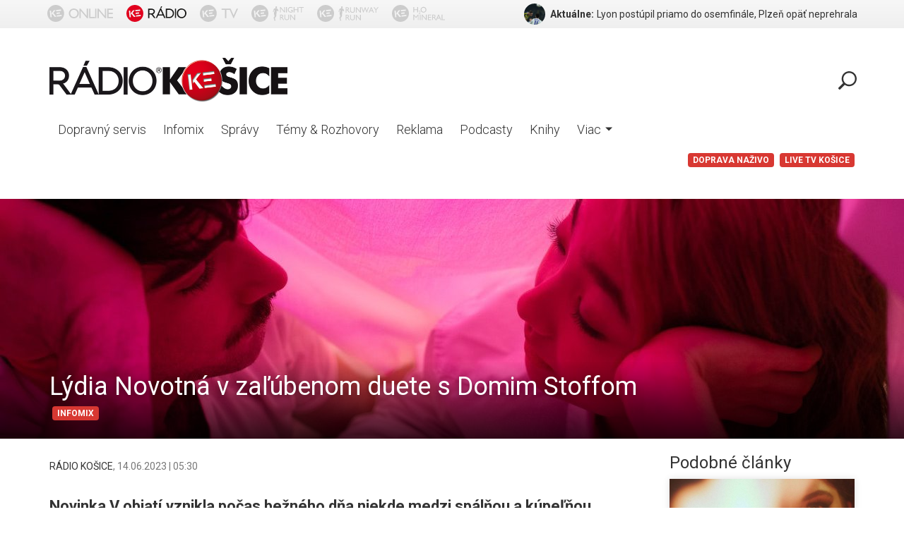

--- FILE ---
content_type: text/html; charset=utf-8
request_url: https://www.radiokosice.sk/lydia-novotna-v-zalubenom-duete-s-domim-stoffom
body_size: 61041
content:
<!DOCTYPE html><html lang="en"><head><meta charset="utf-8"/><meta name="facebook-domain-verification" content="8dvb4i60llog24x91p04lyqizvtwen"/><meta name="viewport" content="width=device-width,initial-scale=1,shrink-to-fit=no"/><meta name="theme-color" content="#000000"/><link rel="manifest" href="/manifest.json"/><link rel="shortcut icon" href="/favicon.ico"/><script>window.__REDUX_STATE__={"loading":0,"alert":null,"articles":{"isFetching":false,"byId":{"125762":{"content":{"sectionid":7,"name":"Lýdia Novotná v zaľúbenom duete s Domim Stoffom","author":{"real_name":"Ján Pál","id":"5922ec794526ca18bc7cf833","name":"RÁDIO KOŠICE"},"url":"lydia-novotna-v-zalubenom-duete-s-domim-stoffom","tags":[{"id":"Lýdia Novotná","title":""},{"id":"Domi Stoff","title":""},{"id":"King Shaolin","title":""}],"perex":"Novinka V objatí vznikla počas bežného dňa niekde medzi spálňou a kúpeľňou.","modified":"2023-06-13T10:55:09.0+0200","created":"2023-06-13T10:55:09.0+0200","date":"2023-06-14T07:30:35.0+0200","views_total":104,"widgets":[{"dimensions":{"Y":185,"X":0,"W":1280,"H":668},"type":"screenimage","uuid":"2441f317-f452-4372-4f46-8f5c884fb154","uri":"r/a/d/radiokosice/67/0d/670dee36-9f4f-4df7-8633-3665e9fc172a.jpg"},{"dimensions":{"Y":0,"X":0,"W":1280,"H":853},"isHidden":true,"description":null,"uri":"r/a/d/radiokosice/48/6e/486ea6a8-d7f6-4b0c-ad42-d7c81bfc2bb6.jpg","crop":false,"source":null,"type":"photo","uuid":"13f9341f-ee07-89f6-f4c6-b1210e524424"},{"text":"<p style=\"text-align:justify\">Pesničk&aacute;rka L&yacute;dia Novotn&aacute; prich&aacute;dza po troch rokoch op&auml;ť s&nbsp;duetom. Po piesni Nič nie je n&aacute;hodou s legend&aacute;rnym Allanom Miku&scaron;ekom vst&uacute;pila do zaľ&uacute;ben&yacute;ch t&oacute;nov duetu V&nbsp;objat&iacute; s Domi Stoff, ktor&yacute; sa z&aacute;roveň star&aacute; o&nbsp;produkciu v&scaron;etk&yacute;ch L&yacute;diin&yacute;ch piesn&iacute;. L&aacute;ska je kr&aacute;sna, no&nbsp;často nie je prij&iacute;man&aacute;, preto je skladba venovan&aacute; každ&eacute;mu, kto nedok&aacute;zal rozk&aacute;zať srdcu. Nahr&aacute;vanie piesne prebiehalo v bratislavskom &scaron;t&uacute;diu RITA, ktor&eacute; sa stalo L&yacute;diin&yacute;m hudobn&yacute;m domovom. <em>&bdquo;Keď som naspievala t&uacute;to pieseň, st&aacute;le sa mi nezdala &uacute;pln&aacute;. Snažila som sa pr&iacute;sť na to, čo mi tam ch&yacute;ba. A&nbsp;bol to Dominik. Už spolupracujeme roky a&nbsp;je kr&aacute;sne, že teraz m&aacute;me aj spoločn&uacute; pieseň,&ldquo; </em>te&scaron;&iacute; sa L&yacute;dia.</p>\n\n<p style=\"text-align:justify\">Autentickej text&aacute;rke a&nbsp;hudobn&iacute;čke imponuj&uacute; piesne, ktor&eacute; sa skladaj&uacute; z viacer&yacute;ch vrstiev.<em> &bdquo;Aj t&aacute;to je tak&aacute;. Je možn&eacute; vn&iacute;mať ju z&nbsp;pohľadu dvoch zamilovan&yacute;ch ľud&iacute;, ale d&aacute; sa vn&iacute;mať i&nbsp;in&aacute; vrstva. Sk&uacute;ste sa započ&uacute;vať do textu a&nbsp;predstavte si, že to spieva jeden človek o&nbsp;sebe samom. O&nbsp;dualite, ktor&uacute; m&aacute; v&nbsp;sebe. Boj&iacute; sa byť s&aacute;m sebou, lebo sa ob&aacute;va, ako to bud&uacute; vn&iacute;mať ostatn&iacute;,&ldquo;</em> ozrejmuje interpretka, ako sa človek zamiluje do niekoho, koho sa boj&iacute; predstaviť ostatn&yacute;m, lebo to sa nemalo stať. Ale ako sa hovor&iacute;, srdcu nerozk&aacute;že&scaron;.</p>\n","type":"text","name":"Formátovaný text","uuid":"fc9b1e5b-0a2a-8f5b-db7f-1e230133ec29"},{"uuid":"","embedcode_template":"<iframe width=\"{width}\" height=\"{height}\" src=\"https://www.youtube.com/embed/GhGOBCrOdQ0\" frameborder=\"0\" allowfullscreen></iframe>","thumbnail":"https://i.ytimg.com/vi/GhGOBCrOdQ0/hqdefault.jpg","uri":"https://www.youtube.com/watch?v=GhGOBCrOdQ0","height":"","width":"","videoid":"GhGOBCrOdQ0","embedurl":"https://www.youtube.com/embed/GhGOBCrOdQ0","type":"youtube","embedcode":"<iframe width=\"560\" height=\"315\" src=\"https://www.youtube.com/embed/GhGOBCrOdQ0\" frameborder=\"0\" allowfullscreen></iframe>"},{"text":"<p style=\"text-align:justify\">Aj novinka V&nbsp;objat&iacute; vznikla počas bežn&eacute;ho dňa niekde medzi sp&aacute;lňou a&nbsp;k&uacute;peľňou. <em>&bdquo;Začala som ju tvoriť pri skladan&iacute; bielizne a&nbsp;dokončila v&nbsp;sprche. Moje piesne vznikaj&uacute; často v&nbsp;zhone. M&uacute;za ma kope vždy, keď mus&iacute;m niekam od&iacute;sť alebo niečo urobiť. Už to pozn&aacute;m, a&nbsp;tak sa v&auml;č&scaron;inou zastav&iacute;m, nahr&aacute;m si, čo mi napadlo a&nbsp;až potom pokračujem. Inak by som t&uacute; vlnu už nechytila,&ldquo;</em> s&nbsp;&uacute;smevom objasňuje L&yacute;dia in&scaron;pirat&iacute;vne z&aacute;blesky, ktor&eacute; s&uacute; s&uacute;časťou dennodenn&yacute;ch životn&yacute;ch situ&aacute;ci&iacute; pln&yacute;ch zhonu.</p>\n\n<p style=\"text-align:justify\">Vizu&aacute;l piesne plne nadv&auml;zuje na v&yacute;znam textu a&nbsp;zachyt&aacute;va jeho najjemnej&scaron;ie nuansy prostredn&iacute;ctvom zaľ&uacute;benej dvojice hercov, ktor&aacute; posluch&aacute;čov sprev&aacute;dza cel&yacute;m videoklipom. Za zobrazenie s&uacute;visl&eacute;ho pr&iacute;behu p&aacute;ru sa postaral Michal Neffe, reflektuj&uacute;c na L&yacute;diine a&nbsp;Domiho slov&aacute;, č&iacute;m pieseň nadobudla &uacute;plnosti ako celku. Mastering skladby mal na starosti Ecson Waldes z BIOTECH STUDIO v&nbsp;Prahe.</p>\n","type":"text","name":"Formátovaný text","uuid":"3950bb06-2210-d0d2-407b-b0d74cc73659"},{"text":"<p>&nbsp;</p>\n\n<p style=\"text-align:right\">Zdroj: R&Aacute;DIO KO&Scaron;ICE</p>\n","type":"text","name":"Formátovaný text","uuid":"99ae124d-6c18-fcd7-2ad3-227248125e09"}],"_id":125762},"path":[{"_id":5,"name":"Hlavné menu","parent":null,"show":true,"url":null,"perex":null,"uniqid":"radiokosice-mainmenu","redirecturl":null,"contentspace":"radiokosice","order":1,"uniqid_key":"radiokosice:radiokosice-mainmenu"},{"_id":7,"name":"Infomix","parent":5,"show":true,"url":"infomix","perex":null,"uniqid":"infomix","redirecturl":null,"contentspace":"radiokosice","order":2,"uniqid_key":"radiokosice:infomix"}]}},"byUrl":{"lydia-novotna-v-zalubenom-duete-s-domim-stoffom":125762},"httpStatus":null},"footerStaticText":{"isFetching":false,"data":{"content":{"locked":false,"created":"2017-03-17T10:57:20.0+0100","url":null,"static_content":"text-v-pate-stranky","author":{"id":null,"name":null},"modified":"2021-12-01T20:30:29.0+0100","id":19,"published":false,"widgets":[{"text":"<p style=\"text-align:center\"><span style=\"color:#808080\"><span style=\"font-size:14px\">V&scaron;etky pr&aacute;va vyhraden&eacute;. Publikovanie alebo ďal&scaron;ie &scaron;&iacute;renie spr&aacute;v, fotografi&iacute; a d&aacute;t je bez predch&aacute;dzaj&uacute;ceho p&iacute;somn&eacute;ho s&uacute;hlasu poru&scaron;en&iacute;m autorsk&eacute;ho z&aacute;kona.</span></span></p>\n\n<p style=\"text-align:center\">&nbsp;</p>\n","type":"text","name":"Formátovaný text","uuid":"d007525b-6d3f-8b87-32f2-0ee864d2c30c"}],"contentspace":"radiokosice","stickers":[],"slug":"none-1"},"static_content":{"contentspace":"radiokosice","userId":"58ae9e6d4526ca71f00f96d9","name":"Text v päte stránky","contentdescr":19,"cid":"text-v-pate-stranky"}},"receivedAt":"2026-01-22T20:05:41.546Z","httpStatus":null},"contentItems":{"isFetching":false,"byUrl":{"lydia-novotna-v-zalubenom-duete-s-domim-stoffom":{"url":"lydia-novotna-v-zalubenom-duete-s-domim-stoffom","expanded_object":{"sectionid":7,"name":"Lýdia Novotná v zaľúbenom duete s Domim Stoffom","author":{"real_name":"Ján Pál","id":"5922ec794526ca18bc7cf833","name":"RÁDIO KOŠICE"},"url":"lydia-novotna-v-zalubenom-duete-s-domim-stoffom","tags":[{"id":"Lýdia Novotná","title":""},{"id":"Domi Stoff","title":""},{"id":"King Shaolin","title":""}],"perex":"Novinka V objatí vznikla počas bežného dňa niekde medzi spálňou a kúpeľňou.","modified":"2023-06-13T10:55:09.0+0200","created":"2023-06-13T10:55:09.0+0200","date":"2023-06-14T07:30:35.0+0200","views_total":104,"widgets":[{"dimensions":{"Y":185,"X":0,"W":1280,"H":668},"type":"screenimage","uuid":"2441f317-f452-4372-4f46-8f5c884fb154","uri":"r/a/d/radiokosice/67/0d/670dee36-9f4f-4df7-8633-3665e9fc172a.jpg"},{"dimensions":{"Y":0,"X":0,"W":1280,"H":853},"isHidden":true,"description":null,"uri":"r/a/d/radiokosice/48/6e/486ea6a8-d7f6-4b0c-ad42-d7c81bfc2bb6.jpg","crop":false,"source":null,"type":"photo","uuid":"13f9341f-ee07-89f6-f4c6-b1210e524424"},{"text":"<p style=\"text-align:justify\">Pesničk&aacute;rka L&yacute;dia Novotn&aacute; prich&aacute;dza po troch rokoch op&auml;ť s&nbsp;duetom. Po piesni Nič nie je n&aacute;hodou s legend&aacute;rnym Allanom Miku&scaron;ekom vst&uacute;pila do zaľ&uacute;ben&yacute;ch t&oacute;nov duetu V&nbsp;objat&iacute; s Domi Stoff, ktor&yacute; sa z&aacute;roveň star&aacute; o&nbsp;produkciu v&scaron;etk&yacute;ch L&yacute;diin&yacute;ch piesn&iacute;. L&aacute;ska je kr&aacute;sna, no&nbsp;často nie je prij&iacute;man&aacute;, preto je skladba venovan&aacute; každ&eacute;mu, kto nedok&aacute;zal rozk&aacute;zať srdcu. Nahr&aacute;vanie piesne prebiehalo v bratislavskom &scaron;t&uacute;diu RITA, ktor&eacute; sa stalo L&yacute;diin&yacute;m hudobn&yacute;m domovom. <em>&bdquo;Keď som naspievala t&uacute;to pieseň, st&aacute;le sa mi nezdala &uacute;pln&aacute;. Snažila som sa pr&iacute;sť na to, čo mi tam ch&yacute;ba. A&nbsp;bol to Dominik. Už spolupracujeme roky a&nbsp;je kr&aacute;sne, že teraz m&aacute;me aj spoločn&uacute; pieseň,&ldquo; </em>te&scaron;&iacute; sa L&yacute;dia.</p>\n\n<p style=\"text-align:justify\">Autentickej text&aacute;rke a&nbsp;hudobn&iacute;čke imponuj&uacute; piesne, ktor&eacute; sa skladaj&uacute; z viacer&yacute;ch vrstiev.<em> &bdquo;Aj t&aacute;to je tak&aacute;. Je možn&eacute; vn&iacute;mať ju z&nbsp;pohľadu dvoch zamilovan&yacute;ch ľud&iacute;, ale d&aacute; sa vn&iacute;mať i&nbsp;in&aacute; vrstva. Sk&uacute;ste sa započ&uacute;vať do textu a&nbsp;predstavte si, že to spieva jeden človek o&nbsp;sebe samom. O&nbsp;dualite, ktor&uacute; m&aacute; v&nbsp;sebe. Boj&iacute; sa byť s&aacute;m sebou, lebo sa ob&aacute;va, ako to bud&uacute; vn&iacute;mať ostatn&iacute;,&ldquo;</em> ozrejmuje interpretka, ako sa človek zamiluje do niekoho, koho sa boj&iacute; predstaviť ostatn&yacute;m, lebo to sa nemalo stať. Ale ako sa hovor&iacute;, srdcu nerozk&aacute;že&scaron;.</p>\n","type":"text","name":"Formátovaný text","uuid":"fc9b1e5b-0a2a-8f5b-db7f-1e230133ec29"},{"uuid":"","embedcode_template":"<iframe width=\"{width}\" height=\"{height}\" src=\"https://www.youtube.com/embed/GhGOBCrOdQ0\" frameborder=\"0\" allowfullscreen></iframe>","thumbnail":"https://i.ytimg.com/vi/GhGOBCrOdQ0/hqdefault.jpg","uri":"https://www.youtube.com/watch?v=GhGOBCrOdQ0","height":"","width":"","videoid":"GhGOBCrOdQ0","embedurl":"https://www.youtube.com/embed/GhGOBCrOdQ0","type":"youtube","embedcode":"<iframe width=\"560\" height=\"315\" src=\"https://www.youtube.com/embed/GhGOBCrOdQ0\" frameborder=\"0\" allowfullscreen></iframe>"},{"text":"<p style=\"text-align:justify\">Aj novinka V&nbsp;objat&iacute; vznikla počas bežn&eacute;ho dňa niekde medzi sp&aacute;lňou a&nbsp;k&uacute;peľňou. <em>&bdquo;Začala som ju tvoriť pri skladan&iacute; bielizne a&nbsp;dokončila v&nbsp;sprche. Moje piesne vznikaj&uacute; často v&nbsp;zhone. M&uacute;za ma kope vždy, keď mus&iacute;m niekam od&iacute;sť alebo niečo urobiť. Už to pozn&aacute;m, a&nbsp;tak sa v&auml;č&scaron;inou zastav&iacute;m, nahr&aacute;m si, čo mi napadlo a&nbsp;až potom pokračujem. Inak by som t&uacute; vlnu už nechytila,&ldquo;</em> s&nbsp;&uacute;smevom objasňuje L&yacute;dia in&scaron;pirat&iacute;vne z&aacute;blesky, ktor&eacute; s&uacute; s&uacute;časťou dennodenn&yacute;ch životn&yacute;ch situ&aacute;ci&iacute; pln&yacute;ch zhonu.</p>\n\n<p style=\"text-align:justify\">Vizu&aacute;l piesne plne nadv&auml;zuje na v&yacute;znam textu a&nbsp;zachyt&aacute;va jeho najjemnej&scaron;ie nuansy prostredn&iacute;ctvom zaľ&uacute;benej dvojice hercov, ktor&aacute; posluch&aacute;čov sprev&aacute;dza cel&yacute;m videoklipom. Za zobrazenie s&uacute;visl&eacute;ho pr&iacute;behu p&aacute;ru sa postaral Michal Neffe, reflektuj&uacute;c na L&yacute;diine a&nbsp;Domiho slov&aacute;, č&iacute;m pieseň nadobudla &uacute;plnosti ako celku. Mastering skladby mal na starosti Ecson Waldes z BIOTECH STUDIO v&nbsp;Prahe.</p>\n","type":"text","name":"Formátovaný text","uuid":"3950bb06-2210-d0d2-407b-b0d74cc73659"},{"text":"<p>&nbsp;</p>\n\n<p style=\"text-align:right\">Zdroj: R&Aacute;DIO KO&Scaron;ICE</p>\n","type":"text","name":"Formátovaný text","uuid":"99ae124d-6c18-fcd7-2ad3-227248125e09"}],"_id":125762},"urltype":"article","cspace":"radiokosice","object_id":125762}}},"sections":{"isFetching":false,"byId":{},"byUrl":{}},"feeds":{"isFetching":false,"byId":{"69728304bdf4ba73ee023e98":{"category":"Šport","picture":"https://data.tvkosice.sk/images/cm/feed/k/o/s/kosiceonline/c9/b8/c9b8dbe1-fbd0-48a7-a664-4fc34d8af454.jpg","_id":"69728304bdf4ba73ee023e98","author":"KOŠICE ONLINE","url":"https://www.kosiceonline.sk/lyon-postupil-priamo-do-osemfinale-plzen-opat-neprehrala#article-content","title":"Lyon postúpil priamo do osemfinále, Plzeň opäť neprehrala","tags":["Šport","europa"],"perex":"Futbalisti Olympique Lyon si vybojovali priamy postup do osemfinále Európskej ligy. Rozhodlo o tom ich víťazstvo v 7. kole ligovej fázy na pôde Young Boys Bern 1:0. Slovenský brankár Dominik Greif tentoraz za francúzsky klub nechytal, prednosť dostal Remy Descamps.","push_notification":false,"location":[{"id":"europa","title":"Európa"}],"content_datetime":"2026-01-22T21:03:09.0+0100","content_id":188668,"segment":"kosiceonline"},"69726223bdf4ba73eefe86dc":{"category":"Dopravná nehoda","picture":null,"_id":"69726223bdf4ba73eefe86dc","author":"Rádio Košice","url":"https://www.radiokosice.sk/dopravny-servis/69726223fb522b125dfe5668","title":"Dopravná nehoda - pred Soroškou smer RV, riadi to tu polícia ","tags":["accidents"],"perex":"","content_datetime":"2026-01-22T18:45:07.0+0100","content_id":"69726223fb522b125dfe5668","segment":"traffic"},"697228fcbdf4ba73eef91861":{"category":"Vojna na Ukrajine","picture":"https://data.tvkosice.sk/images/cm/feed/k/o/s/kosiceonline/de/46/de464698-e20c-4321-a352-cb732817217e.jpg","_id":"697228fcbdf4ba73eef91861","author":"KOŠICE ONLINE","url":"https://www.kosiceonline.sk/vojna-na-ukrajine-tisicky-budov-v-kyjeve-su-bez-tepla#article-content","title":"Vojna na Ukrajine: Tisícky budov v Kyjeve sú bez tepla","tags":["europa","Vojna na Ukrajine"],"perex":"Polovica metropoly je odstavená od elektriny.","push_notification":false,"location":[{"id":"europa","title":"Európa"}],"content_datetime":"2026-01-22T18:40:46.0+0100","content_id":188643,"segment":"kosiceonline"},"69725c6ebdf4ba73eefdcce6":{"category":null,"picture":"https://data.tvkosice.sk/static/dsfeed.jpg","_id":"69725c6ebdf4ba73eefdcce6","author":null,"url":"https://www.radiokosice.sk/dopravny-servis-22-01-2026-18-40#article-content","title":"Dopravný servis 22.01.2026 - 18:40","tags":["region:KE"],"perex":null,"push_notification":false,"location":null,"content_datetime":"2026-01-22T18:40:25.0+0100","content_id":188664,"segment":"Dopravný servis Rádia Košice"},"69725c94bdf4ba73eefdd064":{"category":null,"picture":"https://data.tvkosice.sk/static/dsfeed.jpg","_id":"69725c94bdf4ba73eefdd064","author":null,"url":"https://www.radiokosice.sk/dopravny-servis-ba-22-01-2026-18-40#article-content","title":"Dopravný servis BA 22.01.2026 - 18:40","tags":["region:BA"],"perex":null,"push_notification":false,"location":null,"content_datetime":"2026-01-22T18:40:04.0+0100","content_id":188665,"segment":"Dopravný servis Rádia Košice"},"697252bdbdf4ba73eefcf086":{"category":null,"picture":"https://data.tvkosice.sk/static/dsfeed.jpg","_id":"697252bdbdf4ba73eefcf086","author":null,"url":"https://www.radiokosice.sk/dopravny-servis-22-01-2026-18-20#article-content","title":"Dopravný servis 22.01.2026 - 18:20","tags":["region:KE"],"perex":null,"push_notification":false,"location":null,"content_datetime":"2026-01-22T18:20:59.0+0100","content_id":188659,"segment":"Dopravný servis Rádia Košice"},"69725293bdf4ba73eefcea65":{"category":null,"picture":"https://data.tvkosice.sk/static/dsfeed.jpg","_id":"69725293bdf4ba73eefcea65","author":null,"url":"https://www.radiokosice.sk/dopravny-servis-ba-22-01-2026-18-20#article-content","title":"Dopravný servis BA 22.01.2026 - 18:20","tags":["region:BA"],"perex":null,"push_notification":false,"location":null,"content_datetime":"2026-01-22T18:20:11.0+0100","content_id":188658,"segment":"Dopravný servis Rádia Košice"},"6972558ebdf4ba73eefd2e7f":{"category":"Šport","picture":"https://data.tvkosice.sk/images/cm/feed/k/o/s/kosiceonline/06/7c/067c4583-331c-4b71-84e3-8a26c5fd70b3.jpg","_id":"6972558ebdf4ba73eefd2e7f","author":"KOŠICE ONLINE","url":"https://www.kosiceonline.sk/slavia-vydala-proti-barcelone-maximum-schranz-obrovska-skola#article-content","title":"Slavia vydala proti Barcelone maximum, Schranz: „Obrovská škola“","tags":["Šport","europa"],"perex":"Pražský futbalový Eden má za sebou jeden z ďalších nezabudnuteľných večerov. Domovský štadión miestnej Slavie privítal po anglickom Arsenale v prebiehajúcej edícii Ligy majstrov ďalšieho svetového giganta - FC Barcelona. „Zošívaní“ predviedli výborný výkon, strelili topfavoritovi dva góly a hrýzli najmä v prvom dejstve.","push_notification":false,"location":[{"id":"europa","title":"Európa"}],"content_datetime":"2026-01-22T17:48:49.0+0100","content_id":188660,"segment":"kosiceonline"},"69724facbdf4ba73eefc97c8":{"category":null,"picture":"https://data.tvkosice.sk/static/dsfeed.jpg","_id":"69724facbdf4ba73eefc97c8","author":null,"url":"https://www.radiokosice.sk/dopravny-servis-ba-22-01-2026-17-40#article-content","title":"Dopravný servis BA 22.01.2026 - 17:40","tags":["region:BA"],"perex":null,"push_notification":false,"location":null,"content_datetime":"2026-01-22T17:40:57.0+0100","content_id":188657,"segment":"Dopravný servis Rádia Košice"},"69724f77bdf4ba73eefc93ad":{"category":null,"picture":"https://data.tvkosice.sk/static/dsfeed.jpg","_id":"69724f77bdf4ba73eefc93ad","author":null,"url":"https://www.radiokosice.sk/dopravny-servis-22-01-2026-17-40#article-content","title":"Dopravný servis 22.01.2026 - 17:40","tags":["region:KE"],"perex":null,"push_notification":false,"location":null,"content_datetime":"2026-01-22T17:40:11.0+0100","content_id":188656,"segment":"Dopravný servis Rádia Košice"}},"httpStatus":null},"authorArticles":{"isFetching":false,"data":{"articles":[],"author":{"name":null,"picture":null},"nextOffset":0,"total":0}},"mainmenu":{"isFetching":false,"data":{"sections":[{"_id":6,"name":"Dopravný servis","parent":5,"show":true,"url":"dopravny-servis","perex":null,"redirecturl":null,"contentspace":"radiokosice","order":1},{"_id":7,"name":"Infomix","parent":5,"show":true,"url":"infomix","perex":null,"uniqid":"infomix","redirecturl":null,"contentspace":"radiokosice","order":2,"uniqid_key":"radiokosice:infomix"},{"_id":52,"name":"Správy","parent":5,"show":true,"url":null,"perex":null,"redirecturl":null,"contentspace":"radiokosice","order":3},{"_id":53,"name":"Témy & Rozhovory","parent":5,"show":true,"url":"temy-a-rozhovory","perex":null,"redirecturl":null,"contentspace":"radiokosice","order":4},{"_id":54,"name":"Reklama","parent":5,"show":true,"url":null,"sectiondescr":653,"perex":null,"redirecturl":null,"contentspace":"radiokosice","order":6},{"_id":145,"name":"Podcasty","parent":5,"show":true,"url":"podcastyradiakosice","perex":null,"redirecturl":null,"contentspace":"radiokosice","order":6},{"_id":90,"name":"Knihy","parent":5,"show":true,"url":"knihy","perex":null,"redirecturl":null,"contentspace":"radiokosice","order":7},{"_id":89,"name":"Viac","parent":5,"show":true,"url":"viac","perex":null,"redirecturl":null,"contentspace":"radiokosice","sections":[{"_id":55,"name":"O nás","parent":89,"show":true,"url":null,"sectiondescr":649,"perex":"assdadadasdadasd","redirecturl":null,"contentspace":"radiokosice","order":6}],"order":8}]},"receivedAt":"2026-01-22T20:05:41.545Z","httpStatus":null},"footermenu":{"isFetching":false,"data":{"sections":[{"_id":47,"name":"Titulka","parent":13,"show":true,"url":null,"perex":null,"redirecturl":"/","contentspace":"radiokosice","order":1},{"_id":94,"name":"O portáli","parent":13,"show":true,"url":"oportali","sectiondescr":24028,"perex":null,"redirecturl":null,"contentspace":"radiokosice","order":2},{"_id":49,"name":"Podmienky používania","parent":13,"show":true,"url":"podmienky-pouzivania","sectiondescr":3741,"perex":null,"redirecturl":null,"contentspace":"radiokosice","order":3},{"_id":50,"name":"Ochrana osobných údajov","parent":13,"show":true,"url":null,"perex":null,"redirecturl":null,"contentspace":"radiokosice","order":4},{"_id":56,"name":"Kontakty","parent":13,"show":true,"url":null,"sectiondescr":650,"perex":null,"redirecturl":null,"contentspace":"radiokosice","order":7},{"_id":78,"name":"Štatúty hier","parent":13,"show":true,"url":null,"perex":null,"redirecturl":null,"contentspace":"radiokosice","order":8},{"_id":119,"name":"Kariéra","parent":13,"show":true,"url":"kariera","sectiondescr":52089,"perex":null,"redirecturl":null,"contentspace":"radiokosice","order":9}]},"receivedAt":"2026-01-22T20:05:41.545Z","httpStatus":null},"infomixArticles":{"isFetching":false,"data":{"nextOffset":null,"articles":[]},"receivedAt":null},"traffic":{"isFetching":false,"nextOffset":null,"items":[]},"homeTraffic":{"isFetching":false,"items":[]},"trafficEntities":{"byId":{}},"playlist":{"isFetching":false,"data":{"items":[]},"receivedAt":null},"banners":{"isFetching":false,"data":{"content":null,"static_content":null},"receivedAt":null},"sectionDetail":{"isFetching":false,"path":[],"articles":{"articles":[],"nextOffset":null}},"feedArticles":{"isFetching":false,"articles":[],"nextOffset":null},"articleDetail":{"isFetching":false,"related":{"articles":[]}},"homeTvKosiceArticle":{"isFetching":false,"data":[]},"homeKosiceonlineArticle":{"isFetching":false,"data":[]},"playlistBannerStaticText":{"isFetching":false,"data":{"content":null,"static_content":null},"receivedAt":null},"siteBanners":{"data":{}},"calendar":{"locations":[],"events":{"isFetching":false,"byKey":{}}},"routing":{"locationBeforeTransitions":null}}</script><title data-react-helmet="true">Lýdia Novotná v zaľúbenom duete s Domim Stoffom | Rádio Košice</title><meta data-react-helmet="true" property="og:title" content="Lýdia Novotná v zaľúbenom duete s Domim Stoffom"/><meta data-react-helmet="true" property="og:type" content="article"/><meta data-react-helmet="true" property="og:url" content="https://www.radiokosice.sk/lydia-novotna-v-zalubenom-duete-s-domim-stoffom"/><meta data-react-helmet="true" property="og:image" content="https://data.tvkosice.sk/images/cm/1000x0xresize/r/a/d/radiokosice/48/6e/486ea6a8-d7f6-4b0c-ad42-d7c81bfc2bb6.jpg"/><meta data-react-helmet="true" property="og:description" content="Novinka V objatí vznikla počas bežného dňa niekde medzi spálňou a kúpeľňou."/><link rel="apple-touch-icon-precomposed" sizes="57x57" href="/apple-touch-icon-57x57.png"/><link rel="apple-touch-icon-precomposed" sizes="114x114" href="/apple-touch-icon-114x114.png"/><link rel="apple-touch-icon-precomposed" sizes="72x72" href="/apple-touch-icon-72x72.png"/><link rel="apple-touch-icon-precomposed" sizes="144x144" href="/apple-touch-icon-144x144.png"/><link rel="apple-touch-icon-precomposed" sizes="60x60" href="/apple-touch-icon-60x60.png"/><link rel="apple-touch-icon-precomposed" sizes="120x120" href="/apple-touch-icon-120x120.png"/><link rel="apple-touch-icon-precomposed" sizes="76x76" href="/apple-touch-icon-76x76.png"/><link rel="apple-touch-icon-precomposed" sizes="152x152" href="/apple-touch-icon-152x152.png"/><link rel="icon" type="image/png" href="/favicon-196x196.png" sizes="196x196"/><link rel="icon" type="image/png" href="/favicon-96x96.png" sizes="96x96"/><link rel="icon" type="image/png" href="/favicon-32x32.png" sizes="32x32"/><link rel="icon" type="image/png" href="/favicon-16x16.png" sizes="16x16"/><link rel="icon" type="image/png" href="/favicon-128.png" sizes="128x128"/><meta name="application-name" content="&nbsp;"/><meta name="msapplication-TileColor" content="#FFFFFF"/><meta name="msapplication-TileImage" content="/mstile-144x144.png"/><meta name="msapplication-square70x70logo" content="/mstile-70x70.png"/><meta name="msapplication-square150x150logo" content="/mstile-150x150.png"/><meta name="msapplication-wide310x150logo" content="/mstile-310x150.png"/><meta name="msapplication-square310x310logo" content="/mstile-310x310.png"/><meta name="apple-itunes-app" content="app-id=1225729882"/><link href="/static/css/main.cba37902.css" rel="stylesheet"></head><body><noscript>You need to enable JavaScript to run this app.</noscript><div id="root"><div data-reactroot=""><div class="loader-wrapper"><div class="loader loader-inactive"><div class="bar" style="width:0%"></div></div></div><div id="header-panel"><div class="container flex-row inner"><div class="icons-container flex-row "><a href="https://www.kosiceonline.sk" target="_blank"><span name="kosiceonlineInactive" class="header-panel-icon"><svg xmlns="http://www.w3.org/2000/svg" width="93.869" height="24" viewBox="0 0 93.869 24" class="icon header-panel-icon"><g id="Group_30" data-name="Group 30" transform="translate(-64.7 -64.064)"><g id="Group_28" data-name="Group 28" transform="translate(95.477 69.146)"><path id="Path_46" data-name="Path 46" d="M207.908,94.56a6.5,6.5,0,0,1,.545-2.6,6.818,6.818,0,0,1,1.55-2.23,7.138,7.138,0,0,1,2.316-1.5,7.25,7.25,0,0,1,2.718-.517,7.376,7.376,0,0,1,2.761.521,6.837,6.837,0,0,1,4.4,6.454,6.591,6.591,0,0,1-.541,2.627,6.731,6.731,0,0,1-1.536,2.215,7.218,7.218,0,0,1-2.33,1.507,7.375,7.375,0,0,1-2.751.512,7.246,7.246,0,0,1-2.732-.526,7.047,7.047,0,0,1-2.3-1.493,6.767,6.767,0,0,1-2.1-4.966Zm2.038.067a5.069,5.069,0,0,0,.383,1.952,5,5,0,0,0,1.1,1.646,4.824,4.824,0,0,0,1.641,1.105,5.267,5.267,0,0,0,3.943.009,4.917,4.917,0,0,0,1.65-1.115,5.055,5.055,0,0,0,1.493-3.6,4.965,4.965,0,0,0-.383-1.938,5.261,5.261,0,0,0-1.129-1.67A4.926,4.926,0,0,0,217,89.9a5.038,5.038,0,0,0-1.962-.388,4.926,4.926,0,0,0-1.928.392,5.38,5.38,0,0,0-1.68,1.12,4.775,4.775,0,0,0-1.1,1.636A5.163,5.163,0,0,0,209.946,94.627Z" transform="translate(-207.908 -87.709)" fill="#ccc"></path><path id="Path_47" data-name="Path 47" d="M277.931,102.075V88.688H279.6l8.813,10.392V88.688h1.9v13.387h-1.7l-8.785-10.4v10.4Z" transform="translate(-262.882 -88.478)" fill="#ccc"></path><path id="Path_48" data-name="Path 48" d="M342.746,102.075V88.688h1.895v11.665h6.373v1.722Z" transform="translate(-313.768 -88.478)" fill="#ccc"></path><path id="Path_49" data-name="Path 49" d="M382.4,102.075V88.688h1.914v13.387Z" transform="translate(-344.902 -88.478)" fill="#ccc"></path><path id="Path_50" data-name="Path 50" d="M398.55,102.075V88.688h1.665l8.813,10.392V88.688h1.9v13.387h-1.7l-8.784-10.4v10.4Z" transform="translate(-357.579 -88.478)" fill="#ccc"></path><path id="Path_51" data-name="Path 51" d="M463.1,102.075V88.688h8.048v1.7h-6.153v4.057h5.981v1.732h-5.981v4.172h6.354v1.722Z" transform="translate(-408.254 -88.478)" fill="#ccc"></path></g><g id="Group_29" data-name="Group 29" transform="translate(64.7 64.064)"><path id="Path_52" data-name="Path 52" d="M76.7,64.064a12,12,0,1,0,12,12A12,12,0,0,0,76.7,64.064Zm7.484,6.46.2,1.819L77.47,73.1l-.2-1.819ZM69.225,81.687l-1.034-9.4,1.827-.2,1.034,9.4Zm6.023-.663-3.069-4.13-.849,1.081-.267-2.427,2.861-3.9,2.553-.281L73.34,75.424l4.364,5.33Zm2.438-5.947,4.795-.527.2,1.819-4.795.527Zm.617,5.611-.2-1.819,6.914-.761.2,1.819Z" transform="translate(-64.7 -64.064)" fill="#ccc" fill-rule="evenodd"></path></g></g></svg></span></a><a href="https://www.radiokosice.sk" target="" rel="noopener noreferrer"><span name="radiokosice" class="header-panel-icon"><svg version="1.1" id="Layer_1" xmlns="http://www.w3.org/2000/svg" x="0px" y="0px" viewBox="0 0 85.2 24" class="icon header-panel-icon" style="enable-background:new 0 0 85.2 24"><g id="Group_33" transform="translate(-64.7 -219.932)"><g id="Group_31" transform="translate(95.531 222.011)"><path id="Path_53" style="fill-rule:evenodd;clip-rule:evenodd;fill:#161615" d="M5.5,12.6l-0.2-0.2c-0.6-0.8-0.7-0.9-1.8-0.9H1.7v4.1l0,0v1H0V3.2h5.1c1.1,0,2.2,0.4,3.1,1.1 C9.1,5,9.5,6.1,9.5,7.2l0,0l0,0l0,0c0,0.3,0,0.6-0.1,0.9C9.4,8.4,9.3,8.6,9.2,8.9c-0.5,1.1-1.5,2-2.7,2.2l3.9,5.2l0.1,0.2H8.5l0,0 L5.5,12.6L5.5,12.6z M47.5,16.7L47.5,16.7c-1.9,0-3.6-0.7-4.9-2.1c-1.2-1.3-1.9-3-1.9-4.8l0,0l0,0l0,0c0-0.7,0.1-1.5,0.3-2.2 c0.1-0.3,0.2-0.7,0.4-1c0.8-1.7,2.2-2.9,4-3.4l0,0c0.1,0,0.2-0.1,0.3-0.1l0,0c0.1,0,0.2,0,0.3-0.1C46.5,3,47,3,47.5,3l0,0 c0.5,0,1,0,1.5,0.2C51.8,3.7,54,6,54.3,8.9l0,0v0l0,0c0,0.1,0,0.1,0,0.1s0,0.1,0,0.1l0,0c0,0.2,0,0.4,0,0.7l0,0 c0,1.8-0.7,3.5-1.9,4.8C51.1,16,49.4,16.8,47.5,16.7L47.5,16.7L47.5,16.7z M47.5,4.5L47.5,4.5c-1.4,0-2.7,0.5-3.6,1.5 c-0.9,1-1.4,2.4-1.4,3.7l0,0c0,1.4,0.5,2.7,1.4,3.8c0.9,1,2.3,1.6,3.6,1.6l0,0c1.4,0,2.7-0.5,3.6-1.5c0.9-1,1.4-2.4,1.4-3.7l0,0 l0,0l0,0c0-1.4-0.5-2.7-1.4-3.8C50.2,5.1,48.9,4.5,47.5,4.5L47.5,4.5L47.5,4.5z M38,16.4V3.2h1.7v13.3H38l0,0l0,0V16.4L38,16.4z M29.7,16.5h-4.7v-4.4l0,0V3.2h4.7c0.5,0,1,0,1.5,0.1c0.5,0.1,0.9,0.2,1.4,0.4c2.2,0.8,3.8,2.8,4.1,5.2v0l0,0c0,0.1,0,0.1,0,0.1 s0,0.1,0,0.1c0,0.2,0,0.4,0,0.7l0,0c0,1.8-0.7,3.5-2,4.8C33.4,15.9,31.6,16.6,29.7,16.5L29.7,16.5L29.7,16.5z M29.7,4.8h-3v10.2h3 c1.4,0,2.8-0.5,3.9-1.5c0.9-1,1.5-2.3,1.4-3.6l0,0l0,0l0,0c0-1.4-0.5-2.7-1.4-3.6C32.6,5.3,31.2,4.7,29.7,4.8L29.7,4.8L29.7,4.8z M24.4,16.5h-1.6l0-0.1l-1.6-3.4h-7l-1.6,3.4l0,0.1h-1.8l0.1-0.2l6-13.2l0-0.1H17l1.4,0h0.1l0,0.1l6,13.2l0.1,0.2L24.4,16.5z M17.7,5.2l-2.8,6.3h5.6L17.7,5.2z M19.8,0.2l-1.1,2l0,0.1h-1.4L17.4,2l0.9-2l0-0.1h1.7L19.8,0.2L19.8,0.2z M5,4.8H1.7v5.1l3.2,0 l0,0c0.7,0,1.5-0.2,2-0.7C7.5,8.7,7.8,8,7.8,7.3l0,0c0-0.7-0.3-1.4-0.8-1.8C6.4,5,5.7,4.7,5,4.8L5,4.8L5,4.8z"></path></g><g id="Group_32" transform="translate(64.7 219.932)"><path id="Path_54" style="fill-rule:evenodd;clip-rule:evenodd;fill:#E1001E" d="M12,0C5.4,0,0,5.4,0,12s5.4,12,12,12s12-5.4,12-12S18.6,0,12,0z M19.5,6.5l0.2,1.8L12.8,9 l-0.2-1.8L19.5,6.5z M4.5,17.6l-1-9.4L5.3,8l1,9.4L4.5,17.6z M10.5,17l-3.1-4.1l-0.8,1.1l-0.3-2.4l2.9-3.9l2.6-0.3l-3.1,4.1 l4.4,5.3L10.5,17z M13,11l4.8-0.5l0.2,1.8l-4.8,0.5L13,11z M13.6,16.6l-0.2-1.8l6.9-0.8l0.2,1.8L13.6,16.6z"></path></g></g></svg></span></a><a href="https://www.tvkosice.sk" target="_blank" rel="noopener noreferrer"><span name="tvkosice" class="header-panel-icon"><svg version="1.1" id="Layer_1" xmlns="http://www.w3.org/2000/svg" x="0px" y="0px" viewBox="0 0 54.3 24" class="icon header-panel-icon"><g id="Group_36" transform="translate(-64.7 -386.221)"><g id="Group_34" transform="translate(95.531 391.492)"><path id="Path_55" style="fill:#ccc" d="M4.9,13.4V1.8H0V0h11.8v1.7H6.9v11.7L4.9,13.4z"></path><path id="Path_56" style="fill:#ccc" d="M16.9,13.5L11,0h2l4.2,9.6L21.5,0h2l-6,13.5H16.9z"></path></g><g id="Group_35" transform="translate(64.7 386.221)"><path id="Path_57" style="fill-rule:evenodd;clip-rule:evenodd;fill:#ccc" d="M12,0C5.4,0,0,5.4,0,12s5.4,12,12,12s12-5.4,12-12S18.6,0,12,0z M19.5,6.5l0.2,1.8L12.8,9 l-0.2-1.8L19.5,6.5z M4.5,17.6l-1-9.4L5.3,8l1,9.4L4.5,17.6z M10.5,17l-3.1-4.1l-0.8,1.1l-0.3-2.4l2.9-3.9l2.6-0.3l-3.1,4.1 l4.4,5.3L10.5,17z M13,11l4.8-0.5l0.2,1.8l-4.8,0.5L13,11z M13.6,16.6l-0.2-1.8l6.9-0.8l0.2,1.8L13.6,16.6z"></path></g></g></svg></span></a><a href="http://www.kosicenightrun.sk/" target="_blank" class="side-icon-link" id="nightRunIconLink" rel="noopener noreferrer"><span name="nightRunInactive" class="header-panel-icon"><svg version="1.1" id="Layer_1" xmlns="http://www.w3.org/2000/svg" x="0px" y="0px" viewBox="0 0 73.9 24" class="icon header-panel-icon" style="enable-background:new 0 0 73.9 24"><g id="Group_27" transform="translate(-64.7 -699.299)"><g id="Group_25" transform="translate(64.7 699.299)"><path id="Path_36" style="fill-rule:evenodd;clip-rule:evenodd;fill:#ccc" d="M12,0C5.4,0,0,5.4,0,12s5.4,12,12,12s12-5.4,12-12S18.6,0,12,0z M19.5,6.5l0.2,1.8L12.8,9 l-0.2-1.8L19.5,6.5z M4.5,17.6l-1-9.4L5.3,8l1,9.4L4.5,17.6z M10.5,17l-3.1-4.1l-0.8,1.1l-0.3-2.4l2.9-3.9l2.6-0.3l-3.1,4.1 l4.4,5.3L10.5,17z M13,11l4.8-0.5l0.2,1.8l-4.8,0.5L13,11z M13.6,16.6l-0.2-1.8l6.9-0.8l0.2,1.8L13.6,16.6z"></path></g><g id="Group_26" transform="translate(105.056 702.208)"><path id="Path_37" style="fill:#ccc" d="M0,7.8V0.1H1l5,5.9V0.1h1.1v7.6h-1l-5-5.9v5.9L0,7.8z"></path><path id="Path_38" style="fill:#ccc" d="M8.7,7.8V0.1h1.1v7.6L8.7,7.8z"></path><path id="Path_39" style="fill:#ccc" d="M18,4v3.2c-0.5,0.2-0.9,0.4-1.4,0.5c-0.4,0.1-0.9,0.2-1.3,0.2c-0.4,0-0.9-0.1-1.3-0.2 c-1-0.3-1.9-1-2.4-1.9c-0.3-0.6-0.5-1.2-0.5-1.9c0-1,0.4-2,1.2-2.8c0.4-0.4,0.9-0.7,1.4-0.9C14.2,0.1,14.8,0,15.3,0 c0.4,0,0.9,0.1,1.3,0.2c0.5,0.1,0.9,0.3,1.3,0.5v1.2c-0.4-0.2-0.9-0.4-1.4-0.6C16.2,1.1,15.8,1,15.3,1c-0.8,0-1.6,0.3-2.2,0.8 C12,3,12,4.8,13.1,6c0,0,0,0,0,0c0.6,0.6,1.4,0.9,2.2,0.8c0.3,0,0.5,0,0.8-0.1c0.3-0.1,0.6-0.1,0.8-0.3V5h-1.4V4L18,4z"></path><path id="Path_40" style="fill:#ccc" d="M19.4,7.8V0.1h1.1v3.3h4.4V0.1H26v7.6h-1.1V4.4h-4.4v3.3L19.4,7.8z"></path><path id="Path_41" style="fill:#ccc" d="M29.7,7.8V1.1h-2.8v-1h6.7v1h-2.8v6.6L29.7,7.8z"></path><path id="Path_42" style="fill:#ccc" d="M0,18.5v-7.6h2.2c0.6,0,1.3,0.2,1.8,0.5c0.4,0.4,0.7,1,0.6,1.5c0,0.4-0.1,0.9-0.3,1.2 c-0.3,0.3-0.7,0.6-1.1,0.7c0.1,0.1,0.3,0.2,0.4,0.3c0.2,0.2,0.3,0.4,0.4,0.6l1.9,2.8H4.6l-1.3-2c-0.2-0.4-0.6-0.8-1-1.2 c-0.3-0.2-0.6-0.3-0.9-0.3H1.1v3.4L0,18.5z M1.1,14.2H2c0.4,0,0.8-0.1,1.1-0.3c0.5-0.5,0.5-1.3,0-1.8c-0.3-0.2-0.8-0.3-1.2-0.3 H1.1V14.2z"></path><path id="Path_43" style="fill:#ccc" d="M6.3,10.9h1.1v4.4c0,0.3,0,0.7,0.1,1c0,0.2,0.1,0.4,0.3,0.5c0.2,0.3,0.5,0.5,0.8,0.6 c0.3,0.1,0.7,0.2,1.1,0.2c0.6,0,1.1-0.2,1.6-0.5c0.4-0.3,0.6-0.8,0.6-1.4v-4.9h1.1v4.9c0,0.8-0.3,1.6-0.9,2.1 c-0.7,0.6-1.5,0.8-2.4,0.8c-0.5,0-1.1-0.1-1.6-0.3c-0.5-0.2-0.9-0.5-1.2-0.9c-0.2-0.2-0.3-0.5-0.4-0.8c-0.1-0.4-0.1-0.9-0.1-1.3 L6.3,10.9z"></path><path id="Path_44" style="fill:#ccc" d="M14.5,18.5v-7.6h0.9l5,5.9v-5.9h1.1v7.6h-1l-5-5.9v5.9L14.5,18.5z"></path></g><path id="Path_45" style="fill-rule:evenodd;clip-rule:evenodd;fill:#ccc" d="M96.7,711.9c0,0,0,0.1,0,0.1s0,0.1,0,0.1c0,0.2,0,0.5,0,0.7l0,0.1c0,0,0,0,0.1,0c0.1,0,0,0,0,0 c0.1,0,0.1,0,0.2,0c0,0,0.1,0.7,0.1,0.7c0,0.1,0.1,0.3,0.1,0.4c0,0,0,0.1,0,0.1c0,0.1,0.1,0.2,0.1,0.4l0,0.2l0,0.2 c0,0.4-0.1,0.9-0.2,1.3c0,0.1-0.1,0.2-0.2,0.3c-0.1,0-0.1,0-0.2,0c-0.1,0-0.1,0-0.2,0.1c-0.2,0.1-0.3,0.4-0.3,0.7 c0,0.2,0.1,0.5,0.3,0.7c0.1,0.2,0,0.2,0,0.4c0,0.2,0,0.3,0,0.5c0,0.1,0.1,0.4,0.1,0.4s0,0,0,0c0,0,0,0,0,0.1 c0.1,0.1,0.1,0.2,0.2,0.3l0,0c0.1,0.1,0.3,0.1,0.4,0.1c0.1,0,0,0,0.1,0s0,0.1,0,0.1l-0.2,0.2c0,0.1,0,0.1-0.1,0.1l-0.1,0.4 c0,0.1,0,0.1,0,0.1c0,0,0,0,0,0s0,0,0,0c0,0.1-0.1,0.1-0.1,0.1l0,0.2c0,0.1,0,0.2,0,0.2c0,0.1,0,0.1,0.1,0.2 c0.3,0.1,0.1,0.2,0.6,0.2c0,0,0.1,0,0.1,0l0,0l0.9,0c0.1,0,0,0,0.1,0c0.2,0,0.4-0.1,0.3-0.4c-0.1-0.2-0.2-0.2-0.3-0.3 c0,0-0.1-0.1-0.1-0.1c-0.1,0-0.1-0.2-0.1-0.2c0,0,0-0.1-0.1-0.1c0,0,0-0.1,0-0.1c0,0,0,0,0,0c0-0.2,0-0.5-0.1-0.7c0,0,0,0-0.1,0 c0,0-0.1,0-0.1-0.1c0,0,0-0.1,0-0.2c0-0.2,0-0.4,0-0.6l0,0c0.1-0.5,0.2-1.1,0.3-1.6c0-0.2-0.1-0.1,0.1-0.2c0.1-0.1,0.4-0.3,0.5-0.4 c0.1-0.1,0.3-0.2,0.4-0.3c0.1-0.1,0.5-1.1,0.5-1.3c0,0,0-0.1,0-0.1c0,0,0.1-0.4,0.1-0.5c0-0.4,0.1-0.9,0-1.3c0-0.1,0-0.2,0-0.3 c0,0,0.1,0,0.1-0.1s0-0.1,0-0.2c0-0.1,0-0.3,0-0.4s0-0.7,0-0.8c0.1,0,0.1,0,0.2,0c0.3-0.1,0.2-0.1,0.2-0.3 c-0.1-0.4-0.2-1.3-0.2-1.8v-0.3c0-0.1,0-0.1,0-0.1c0.1-0.5,0.3-0.9,0.5-1.4c0-0.1,0.1-0.4,0.2-0.4c0,0,0,0,0.1,0.1 c0.1,0.1,0.3,0.5,0.4,0.6c0.1,0,0.1,0,0.2,0c0,0.2,0.1,0.4,0.3,0.5c0.2,0.1,0.4,0.2,0.6,0.2c0.1-0.1,0.3-0.5,0.3-0.7 c0-0.1,0-0.2,0-0.3c0,0-0.1-0.3-0.1-0.4c0-0.1-0.1-0.1,0.1-0.2c0,0,0,0,0,0s0,0,0,0c-0.1-0.1-0.1-0.2-0.1-0.2 c-0.3-0.4-0.5-0.9-0.6-1.4c-0.2-0.5-0.3-0.5-0.8-0.5c-0.3,0-0.7-0.1-0.9-0.3c-0.1,0-0.1-0.1-0.2-0.2c-0.1-0.2,0.2-0.5,0.3-0.7 c0.1-0.1,0.1-0.3,0.2-0.4c0.1-0.1,0.1-0.2,0.1-0.3c0-0.1,0-0.2,0-0.4c0-0.1,0-0.3,0-0.4c0-0.2-0.1-0.4-0.3-0.6 c-0.1-0.1-0.2-0.1-0.3-0.1c-0.1,0-0.2-0.1-0.2-0.1c-0.1,0-0.2,0-0.3,0c0,0,0,0,0,0c0,0,0,0,0,0c-0.1,0-0.3,0.1-0.4,0.1 c-0.2,0.1-0.3,0.2-0.4,0.4c-0.2,0.3-0.1,0.4-0.1,0.6c-0.1,0-0.2,0.1-0.2,0.2c0,0.1,0,0,0,0.1c0,0.1,0,0.1,0.1,0.2 c0.1,0.3,0.2,0.2,0.2,0.4c0,0.1,0,0.1,0,0.2c0,0.2,0,0.4-0.2,0.6c-0.2,0.1-0.3,0.2-0.5,0.2c-0.2,0.1-0.4,0.1-0.6,0.1 c-0.3,0-0.4,0-0.6,0.1c-0.1,0.1-0.2,0.3-0.3,0.4c-0.1,0.2-0.2,0.3-0.3,0.4c-0.1,0-0.2,0-0.3,0.1c-0.1,0.1,0.1,0.3,0.1,0.5 c0,0,0,0.1,0,0.1c0,0-0.1,0.1-0.1,0.1c-0.1,0.1-0.2,0.2-0.2,0.3c0,0.1-0.1,0.1-0.2,0.2c-0.1,0.2-0.2,0.4-0.2,0.6 c0,0.2-0.1,0.4-0.1,0.7c0,0.2-0.1,0.5-0.1,0.7c0,0.2-0.2,0.3-0.1,0.6c0,0.1,0,0.2,0.1,0.2c0.1,0,0.2,0.1,0.3,0.1c0,0,0-0.1,0.1-0.1 c0.1,0,0.1-0.1,0.1-0.1c0.1,0,0.1,0,0.1-0.1s0-0.1,0.1-0.1c0,0,0.1,0,0.1,0c0,0-0.1,0.3,0.1,0.2c0-0.1,0-0.1,0.1-0.2 c0-0.1,0.1-0.3,0.1-0.4c0-0.1,0-0.1-0.1-0.2c0-0.1-0.1-0.2-0.2-0.3c-0.1-0.1-0.1-0.2,0-0.3c0.2-0.2,0.3-0.5,0.4-0.8 c0.1-0.2,0-0.2,0.2-0.3c0.1-0.1,0.1,0,0.2,0c0,0,0.1-0.1,0.1-0.1c0.1-0.1,0.1-0.1,0.2-0.2c0.1-0.1,0.1-0.1,0.1,0.1 c0,0.1,0,0.1,0,0.2c0,0.2,0,0.4,0,0.7c0,0.3,0.1,0.6,0.1,0.9c0,0.4-0.1,0.7-0.3,1l-0.2,0.3c-0.2,0.3-0.3,0.6-0.5,0.9 c0,0,0,0.1-0.1,0.1c0,0.1,0.3,0.2,0.4,0.3c0,0.1,0,0.2,0,0.3C96.7,711.3,96.7,711.9,96.7,711.9"></path></g></svg></span></a><a href="http://www.runwayrun.sk/" target="_blank" class="side-icon-link" id="runwayRunIconLink" rel="noopener noreferrer"><span name="runwayRunInactive" class="header-panel-icon"><svg version="1.1" id="Layer_1" xmlns="http://www.w3.org/2000/svg" x="0px" y="0px" viewBox="0 0 86.9 24" class="icon header-panel-icon" style="enable-background:new 0 0 86.9 24"><g id="Group_24" transform="translate(-64.7 -552.509)"><g id="Group_22" transform="translate(64.7 552.509)"><path id="Path_25" style="fill-rule:evenodd;clip-rule:evenodd;fill:#ccc" d="M12,0C5.4,0,0,5.4,0,12s5.4,12,12,12s12-5.4,12-12S18.6,0,12,0z M19.5,6.5l0.2,1.8L12.8,9 l-0.2-1.8L19.5,6.5z M4.5,17.6l-1-9.4L5.3,8l1,9.4L4.5,17.6z M10.5,17l-3.1-4.1l-0.8,1.1l-0.3-2.4l2.9-3.9l2.6-0.3l-3.1,4.1 l4.4,5.3L10.5,17z M13,11l4.8-0.5l0.2,1.8l-4.8,0.5L13,11z M13.6,16.6l-0.2-1.8l6.9-0.8l0.2,1.8L13.6,16.6z"></path></g><g id="Group_23" transform="translate(105.056 555.813)"><path id="Path_26" style="fill:#ccc" d="M0,7.6V0h2.2C2.9,0,3.5,0.2,4,0.5c0.4,0.4,0.7,1,0.6,1.5c0,0.4-0.1,0.9-0.3,1.2 C4,3.6,3.6,3.9,3.2,4c0.1,0.1,0.3,0.2,0.4,0.3C3.7,4.4,3.9,4.6,4,4.8l1.9,2.8H4.6l-1.3-2C3,5.2,2.7,4.8,2.3,4.5 C2,4.3,1.7,4.2,1.4,4.2H1.1v3.4L0,7.6z M1.1,3.3H2c0.4,0,0.8-0.1,1.1-0.3c0.5-0.5,0.5-1.3,0-1.8C2.8,1,2.4,0.9,2,0.9H1.1V3.3z"></path><path id="Path_27" style="fill:#ccc" d="M6.3,0h1.1v4.4c0,0.3,0,0.7,0.1,1c0,0.2,0.1,0.4,0.3,0.5c0.2,0.3,0.5,0.5,0.8,0.6 c0.3,0.1,0.7,0.2,1.1,0.2c0.6,0,1.1-0.2,1.6-0.5c0.4-0.3,0.6-0.8,0.6-1.4V0h1.1v4.9c0,0.8-0.3,1.6-0.9,2.1 c-0.7,0.6-1.5,0.8-2.4,0.8C9,7.8,8.5,7.7,8,7.5C7.5,7.3,7.1,7,6.8,6.6C6.6,6.3,6.5,6.1,6.4,5.8C6.3,5.3,6.3,4.9,6.3,4.4L6.3,0z"></path><path id="Path_28" style="fill:#ccc" d="M14.5,7.6V0h0.9l5,5.9V0h1.1v7.6h-1l-5-5.9v5.9H14.5z"></path><path id="Path_29" style="fill:#ccc" d="M25,7.7L22.1,0h1.1l1.9,5.2L27.2,0h0.7l2,5.2L31.8,0h1.1l-2.9,7.7h-0.2l-2.3-5.9l-2.3,5.9H25z"></path><path id="Path_30" style="fill:#ccc" d="M32.5,7.6L35.8,0h0.8l3.4,7.6h-1.1l-1-2.2h-3.3l-1,2.2H32.5z M35,4.4h2.4l-1.2-2.8L35,4.4z"></path><path id="Path_31" style="fill:#ccc" d="M42.3,7.6V3.8L39.4,0h1.3l2.2,2.9L45.2,0h1.3l-3.1,3.9v3.8L42.3,7.6z"></path><path id="Path_32" style="fill:#ccc" d="M0,18.4v-7.6h2.2c0.6,0,1.3,0.2,1.8,0.5c0.4,0.4,0.7,1,0.6,1.5c0,0.4-0.1,0.9-0.3,1.2 c-0.3,0.3-0.7,0.6-1.1,0.7c0.1,0.1,0.3,0.2,0.4,0.3c0.2,0.2,0.3,0.4,0.4,0.6l1.9,2.8H4.6l-1.3-2c-0.3-0.4-0.6-0.8-1-1.2 C2,15.1,1.7,15,1.4,15H1.1v3.4L0,18.4z M1.1,14.1H2c0.4,0,0.8-0.1,1.1-0.3c0.5-0.5,0.5-1.3,0-1.8c-0.3-0.2-0.8-0.3-1.2-0.3H1.1 V14.1z"></path><path id="Path_33" style="fill:#ccc" d="M6.3,10.7h1.1v4.4c0,0.3,0,0.7,0.1,1c0,0.2,0.1,0.4,0.3,0.5c0.2,0.3,0.5,0.5,0.8,0.6 c0.3,0.1,0.7,0.2,1.1,0.2c0.6,0,1.1-0.2,1.6-0.5c0.4-0.3,0.6-0.8,0.6-1.4v-4.9h1.1v4.9c0,0.8-0.3,1.6-0.9,2.1 c-0.7,0.6-1.5,0.8-2.4,0.8c-0.5,0-1.1-0.1-1.6-0.3c-0.5-0.2-0.9-0.5-1.2-0.9c-0.2-0.2-0.3-0.5-0.4-0.8c-0.1-0.4-0.1-0.9-0.1-1.3 L6.3,10.7z"></path><path id="Path_34" style="fill:#ccc" d="M14.5,18.4v-7.6h0.9l5,5.9v-5.9h1.1v7.6h-1l-5-5.9v5.9H14.5z"></path></g><path id="Path_35" style="fill-rule:evenodd;clip-rule:evenodd;fill:#ccc" d="M96.7,565.1c0,0,0,0.1,0,0.1s0,0.1,0,0.1c0,0.2,0,0.5,0,0.7l0,0.1c0,0,0,0,0.1,0c0.1,0,0,0,0,0 c0.1,0,0.1,0,0.2,0c0,0,0.1,0.7,0.1,0.7c0,0.1,0.1,0.3,0.1,0.4c0,0,0,0.1,0,0.1c0,0.1,0.1,0.2,0.1,0.4l0,0.2l0,0.2 c0,0.4-0.1,0.9-0.2,1.3c0,0.1-0.1,0.2-0.2,0.3c-0.1,0-0.1,0-0.2,0c-0.1,0-0.1,0-0.2,0.1c-0.2,0.1-0.3,0.4-0.3,0.7 c0,0.2,0.1,0.5,0.3,0.7c0.1,0.2,0,0.2,0,0.4c0,0.2,0,0.3,0,0.5c0,0.1,0.1,0.4,0.1,0.4c0,0,0,0,0,0c0,0,0,0,0,0.1 c0.1,0.1,0.1,0.2,0.2,0.3l0,0c0.1,0.1,0.3,0.1,0.4,0.1c0.1,0,0,0,0.1,0s0,0.1,0,0.1l-0.2,0.2c0,0.1,0,0.1-0.1,0.1l-0.1,0.4 c0,0.1,0,0.1,0,0.1c0,0,0,0,0,0s0,0,0,0c0,0.1-0.1,0.1-0.1,0.1l0,0.2c0,0.1,0,0.2,0,0.2c0,0.1,0,0.1,0.1,0.2 c0.3,0.1,0.1,0.2,0.6,0.2c0,0,0.1,0,0.1,0l0,0l0.9,0c0.1,0,0,0,0.1,0c0.2,0,0.4-0.1,0.3-0.4c-0.1-0.2-0.2-0.2-0.3-0.3 c0,0-0.1-0.1-0.1-0.1c-0.1,0-0.1-0.2-0.1-0.2c0,0,0-0.1-0.1-0.1c0,0,0-0.1,0-0.1c0,0,0,0,0,0c0-0.2,0-0.5-0.1-0.7c0,0,0,0-0.1,0 c0,0-0.1,0-0.1-0.1c0,0,0-0.1,0-0.2c0-0.2,0-0.4,0-0.6l0,0c0.1-0.5,0.2-1.1,0.3-1.6c0-0.2-0.1-0.1,0.1-0.2c0.1-0.1,0.4-0.3,0.5-0.4 c0.1-0.1,0.3-0.2,0.4-0.3c0.1-0.1,0.5-1.1,0.5-1.3c0,0,0-0.1,0-0.1c0,0,0.1-0.4,0.1-0.5c0-0.4,0.1-0.9,0-1.3c0-0.1,0-0.2,0-0.3 c0,0,0.1,0,0.1-0.1s0-0.1,0-0.2c0-0.1,0-0.3,0-0.4s0-0.7,0-0.8c0.1,0,0.1,0,0.2,0c0.3-0.1,0.2-0.1,0.2-0.3 c-0.1-0.4-0.2-1.3-0.2-1.8v-0.3c0-0.1,0-0.1,0-0.1c0.1-0.5,0.3-0.9,0.5-1.4c0-0.1,0.1-0.4,0.2-0.4c0,0,0,0,0.1,0.1 c0.1,0.1,0.3,0.5,0.4,0.6c0.1,0,0.1,0,0.2,0c0,0.2,0.1,0.4,0.3,0.5c0.2,0.1,0.4,0.2,0.6,0.2c0.1-0.1,0.3-0.5,0.3-0.7 c0-0.1,0-0.2,0-0.3c0,0-0.1-0.3-0.1-0.4c0-0.1-0.1-0.1,0.1-0.2c0,0,0,0,0,0s0,0,0,0c-0.1-0.1-0.1-0.2-0.1-0.2 c-0.3-0.4-0.5-0.9-0.6-1.4c-0.2-0.5-0.3-0.5-0.8-0.5c-0.3,0-0.7-0.1-0.9-0.3c-0.1,0-0.1-0.1-0.2-0.2c-0.1-0.2,0.2-0.5,0.3-0.7 c0.1-0.1,0.1-0.3,0.2-0.4c0.1-0.1,0.1-0.2,0.1-0.3c0-0.1,0-0.2,0-0.4c0-0.1,0-0.3,0-0.4c0-0.2-0.1-0.4-0.3-0.6 c-0.1-0.1-0.2-0.1-0.3-0.1c-0.1,0-0.2-0.1-0.2-0.1c-0.1,0-0.2,0-0.3,0c0,0,0,0,0,0c0,0,0,0,0,0c-0.1,0-0.3,0.1-0.4,0.1 c-0.2,0.1-0.3,0.2-0.4,0.4c-0.2,0.3-0.1,0.4-0.1,0.6c-0.1,0-0.2,0.1-0.2,0.2c0,0.1,0,0,0,0.1c0,0.1,0,0.1,0.1,0.2 c0.1,0.3,0.2,0.2,0.2,0.4c0,0.1,0,0.1,0,0.2c0,0.2,0,0.4-0.2,0.6c-0.2,0.1-0.3,0.2-0.5,0.2c-0.2,0.1-0.4,0.1-0.6,0.1 c-0.3,0-0.4,0-0.6,0.1c-0.1,0.1-0.2,0.3-0.3,0.4c-0.1,0.2-0.2,0.3-0.3,0.4c-0.1,0-0.2,0-0.3,0.1c-0.1,0.1,0.1,0.3,0.1,0.5 c0,0,0,0.1,0,0.1c0,0-0.1,0.1-0.1,0.1c-0.1,0.1-0.2,0.2-0.2,0.3c0,0.1-0.1,0.1-0.2,0.2c-0.1,0.2-0.2,0.4-0.2,0.6 c0,0.2-0.1,0.4-0.1,0.7c0,0.2-0.1,0.5-0.1,0.7c0,0.2-0.2,0.3-0.1,0.6c0,0.1,0,0.2,0.1,0.2c0.1,0,0.2,0.1,0.3,0.1c0,0,0-0.1,0.1-0.1 c0.1,0,0.1-0.1,0.1-0.1c0.1,0,0.1,0,0.1-0.1s0-0.1,0.1-0.1c0,0,0.1,0,0.1,0c0,0-0.1,0.3,0.1,0.2c0-0.1,0-0.1,0.1-0.2 c0-0.1,0.1-0.3,0.1-0.4c0-0.1,0-0.1-0.1-0.2c0-0.1-0.1-0.2-0.2-0.3c-0.1-0.1-0.1-0.2,0-0.3c0.2-0.2,0.3-0.5,0.4-0.8 c0.1-0.2,0-0.2,0.2-0.3c0.1-0.1,0.1,0,0.2,0c0,0,0.1-0.1,0.1-0.1c0.1-0.1,0.1-0.1,0.2-0.2c0.1-0.1,0.1-0.1,0.1,0.1 c0,0.1,0,0.1,0,0.2c0,0.2,0,0.4,0,0.7c0,0.3,0.1,0.6,0.1,0.9c0,0.4-0.1,0.7-0.3,1l-0.2,0.3c-0.2,0.3-0.3,0.6-0.5,0.9 c0,0,0,0.1-0.1,0.1c0,0.1,0.3,0.2,0.4,0.3c0,0.1,0,0.2,0,0.3C96.7,564.5,96.7,565.1,96.7,565.1"></path></g></svg></span></a><a href="" target="" class="side-icon-link" id="h20MineralIconLink"><span name="h2oMineralInactive" class="header-panel-icon"><svg version="1.1" id="Layer_1" xmlns="http://www.w3.org/2000/svg" x="0px" y="0px" viewBox="0 0 74.9 24" class="icon header-panel-icon" style="enable-background:new 0 0 74.9 24"><g id="Group_41" transform="translate(-64.7 -835.776)"><g id="Group_38" transform="translate(64.7 835.776)"><path id="Path_58" style="fill-rule:evenodd;clip-rule:evenodd;fill:#ccc" d="M12,0C5.4,0,0,5.4,0,12s5.4,12,12,12s12-5.4,12-12S18.6,0,12,0z M19.5,6.5l0.2,1.8L12.8,9 l-0.2-1.8L19.5,6.5z M4.5,17.6l-1-9.4L5.3,8l1,9.4L4.5,17.6z M10.5,17l-3.1-4.1l-0.8,1.1l-0.3-2.4l2.9-3.9l2.6-0.3l-3.1,4.1 l4.4,5.3L10.5,17z M13,11l4.8-0.5l0.2,1.8l-4.8,0.5L13,11z M13.6,16.6l-0.2-1.8l6.9-0.8l0.2,1.8L13.6,16.6z"></path></g><g id="Group_39" transform="translate(95.023 838.686)"><path id="Path_59" style="fill:#ccc" d="M0,7.8V0.1h1.1v3.3h4.4V0.1h1.1v7.6H5.5V4.4H1.1v3.3H0z"></path><path id="Path_60" style="fill:#ccc" d="M10.2,3.9c0-0.5,0.1-1,0.3-1.5c0.2-0.5,0.5-0.9,0.9-1.3c0.4-0.4,0.8-0.7,1.3-0.9 c0.5-0.2,1-0.3,1.6-0.3c0.5,0,1.1,0.1,1.6,0.3c1.5,0.6,2.5,2.1,2.5,3.7c0,0.5-0.1,1-0.3,1.5c-0.2,0.5-0.5,0.9-0.9,1.3 c-0.4,0.4-0.8,0.7-1.3,0.9c-0.5,0.2-1,0.3-1.6,0.3c-0.5,0-1.1-0.1-1.6-0.3c-0.5-0.2-0.9-0.5-1.3-0.9C10.7,6,10.2,5,10.2,3.9 L10.2,3.9z M11.4,3.9c0,0.4,0.1,0.8,0.2,1.1C11.8,5.4,12,5.7,12.3,6c0.3,0.3,0.6,0.5,0.9,0.6c0.7,0.3,1.5,0.3,2.2,0 c0.4-0.1,0.7-0.4,0.9-0.6c0.3-0.3,0.5-0.6,0.6-0.9c0.3-0.7,0.3-1.5,0-2.2c-0.2-0.4-0.4-0.7-0.6-1c-0.3-0.3-0.6-0.5-0.9-0.6 C15.1,1.1,14.7,1,14.3,1c-0.4,0-0.8,0.1-1.1,0.2c-0.4,0.2-0.7,0.4-1,0.6c-0.3,0.3-0.5,0.6-0.6,0.9C11.5,3.2,11.4,3.6,11.4,3.9 L11.4,3.9z"></path><path id="Path_61" style="fill:#ccc" d="M0,18.5v-7.6h0.9l2.7,3.2l2.7-3.2h0.9v7.6H6.3v-6l-2.6,3.1l-2.6-3.1v6H0z"></path><path id="Path_62" style="fill:#ccc" d="M9.1,18.5v-7.6h1.1v7.6H9.1z"></path><path id="Path_63" style="fill:#ccc" d="M11.8,18.5v-7.6h0.9l5,5.9v-5.9h1.1v7.6h-1l-5-5.9v5.9H11.8z"></path><path id="Path_64" style="fill:#ccc" d="M20.5,18.5v-7.6h4.6v1h-3.5v2.3H25v1h-3.4v2.4h3.6v1L20.5,18.5z"></path><path id="Path_65" style="fill:#ccc" d="M26.6,18.5v-7.6h2.2c0.6,0,1.3,0.2,1.8,0.5c0.4,0.4,0.7,1,0.6,1.5c0,0.4-0.1,0.9-0.3,1.2 c-0.3,0.3-0.7,0.6-1.1,0.7c0.1,0.1,0.3,0.2,0.4,0.3c0.2,0.2,0.3,0.4,0.4,0.6l1.9,2.8h-1.3l-1.3-2c-0.3-0.4-0.6-0.8-1-1.2 c-0.3-0.2-0.6-0.3-0.9-0.3h-0.3v3.4L26.6,18.5z M27.7,14.2h0.9c0.4,0,0.8-0.1,1.1-0.3c0.5-0.5,0.5-1.3,0-1.8 c-0.3-0.2-0.8-0.3-1.2-0.3h-0.9L27.7,14.2z"></path><path id="Path_66" style="fill:#ccc" d="M31.8,18.5l3.3-7.6H36l3.4,7.6h-1.1l-1-2.2h-3.3l-1,2.2H31.8z M34.4,15.3h2.4l-1.2-2.8 L34.4,15.3z"></path><path id="Path_67" style="fill:#ccc" d="M39.9,18.5v-7.6H41v6.7h3.6v1H39.9z"></path></g><g id="Group_40" transform="translate(102.35 843.914)"><path id="Path_68" style="fill:#ccc" d="M0,4.5c0.2-0.3,0.5-0.7,0.8-1c0.3-0.4,0.5-0.6,0.5-0.6C1.4,2.6,1.6,2.3,1.7,2 c0.1-0.2,0.1-0.4,0.2-0.6c0-0.2-0.1-0.4-0.2-0.6C1.5,0.7,1.3,0.6,1.1,0.6c-0.2,0-0.3,0.1-0.5,0.1C0.4,0.9,0.3,1,0.1,1.2V0.4 c0.2-0.1,0.3-0.2,0.5-0.3C0.8,0,1,0,1.2,0c0.4,0,0.7,0.1,1,0.4c0.2,0.3,0.4,0.6,0.4,1c0,0.4-0.1,0.7-0.3,1.1 c-0.3,0.5-0.7,1-1.1,1.5h1.7v0.6L0,4.5z"></path></g></g></svg></span></a></div><div class="feeds-container"><a href="https://www.kosiceonline.sk/lyon-postupil-priamo-do-osemfinale-plzen-opat-neprehrala#article-content" target="_blank"><div class="flex-row feed-content-container"><div class="image-container" style="background-image:url(https://data.tvkosice.sk/images/cm/feed/k/o/s/kosiceonline/c9/b8/c9b8dbe1-fbd0-48a7-a664-4fc34d8af454.jpg)"></div><div class="flex-row"><b>Aktuálne:</b><span class="feed-content">Lyon postúpil priamo do osemfinále, Plzeň opäť neprehrala</span></div></div></a></div></div></div><div><div class="container"><div class="banner"></div></div></div><header id="header"><div class="container"><div class="row"><div class="col-xs-12 col-logo"><a href="/"><img src="/static/media/radio-ke@2x.f197d793.png" alt="Rádio Košice" class="img-responsive"/></a></div><div id="focus-search-container"><div id="focus-search" class=""><form class="input-group search-form"><input type="search" tabindex="-1" name="" id="" value="" class="form-control" placeholder="Hľadaný výraz"/><span class="input-group-btn"><button type="submit" class="btn btn-primary">Hľadať <span name="magnifier"><svg width="16" height="16" viewBox="0 0 1024 1024" class="icon"><g id="icomoon-ignore"></g><path d="M266.4 664.6c-50.2-69-80.2-153.8-80.2-245.8 0-231.2 187.6-418.8 418.8-418.8s419 187.6 419 419-187.6 419-419 419c-92 0-176.6-30-245.6-80.2l-266.4 266.2c0 0-93 0-93-93l266.4-266.4zM279.2 419c0 180 145.8 325.8 325.8 325.8s325.8-145.8 325.8-325.8-145.8-326-325.8-326-325.8 146-325.8 326z"></path></svg></span></button></span></form></div></div><a href="" class="btn btn-default btn-search hidden-sm hidden-xs"><span name="magnifier"><svg width="16" height="16" viewBox="0 0 1024 1024" class="icon"><g id="icomoon-ignore"></g><path d="M266.4 664.6c-50.2-69-80.2-153.8-80.2-245.8 0-231.2 187.6-418.8 418.8-418.8s419 187.6 419 419-187.6 419-419 419c-92 0-176.6-30-245.6-80.2l-266.4 266.2c0 0-93 0-93-93l266.4-266.4zM279.2 419c0 180 145.8 325.8 325.8 325.8s325.8-145.8 325.8-325.8-145.8-326-325.8-326-325.8 146-325.8 326z"></path></svg></span></a><nav class="col-xs-12 col-navigation"><ul><li><a href="/dopravny-servis">Dopravný servis</a></li><li><a href="/infomix">Infomix</a></li><li><a href="/sekcia/52">Správy</a></li><li><a href="/temy-a-rozhovory">Témy &amp; Rozhovory</a></li><li><a href="/sekcia/54">Reklama</a></li><li><a href="/podcastyradiakosice">Podcasty</a></li><li><a href="/knihy">Knihy</a></li><li><div style="position:relative"><a class="popup-trigger" href="">Viac<!-- --> <span class="chevron "></span></a><div class="popup-container"><div class="popup"><div class="triangle"></div><div class="popup-content"><ul><li><a href="/sekcia/55">O nás</a></li></ul></div></div></div></div></li></ul></nav><div class="col-xs-12 col-search visible-xs-block visible-sm-block"><form class="input-group search-form"><input type="search" name="" id="" value="" class="form-control" placeholder="Hľadaný výraz"/><span class="input-group-btn"><button type="submit" class="btn btn-default"><span name="magnifier"><svg width="16" height="16" viewBox="0 0 1024 1024" class="icon"><g id="icomoon-ignore"></g><path d="M266.4 664.6c-50.2-69-80.2-153.8-80.2-245.8 0-231.2 187.6-418.8 418.8-418.8s419 187.6 419 419-187.6 419-419 419c-92 0-176.6-30-245.6-80.2l-266.4 266.2c0 0-93 0-93-93l266.4-266.4zM279.2 419c0 180 145.8 325.8 325.8 325.8s325.8-145.8 325.8-325.8-145.8-326-325.8-326-325.8 146-325.8 326z"></path></svg></span></button></span></form></div><div class="col-xs-12 header-buttons"><a href="https://www.tvkosice.sk/doprava" target="_blank" rel="noopener noreferrer"><span class="btn text-uppercase pill"><strong>Doprava naživo</strong></span></a><a href="https://www.tvkosice.sk/live" target="_blank" rel="noopener noreferrer"><span class="btn text-uppercase pill"><strong>Live TV Košice</strong></span></a></div></div></div></header><div><div class="container"><div class="banner"></div></div></div><div><div><div><a name="article-content"></a><div class="bg-alt-light article-header article-header-with-image" style="background-image:url(https://data.tvkosice.sk/images/cm/0x185x1280x668/r/a/d/radiokosice/67/0d/670dee36-9f4f-4df7-8633-3665e9fc172a.jpg);margin-top:21px"><div class="shadow"></div><div class="container"><div class="article-header-title"><h1>Lýdia Novotná v zaľúbenom duete s Domim Stoffom</h1><a href="/infomix"><span class="btn text-uppercase pill"><strong>Infomix</strong></span></a></div></div></div><div class="container"><div class="row"><div class="col-sm-12 col-md-9"><article class="article-container"><div class="article-meta"><div class="row"><div class="col-md-6 text-muted"><a href="/autor/RÁDIO KOŠICE">RÁDIO KOŠICE</a>, <!-- -->14.06.2023 | 07:30</div><div class="col-md-6 text-right"><div class="addthis_inline_share_toolbox" data-url="https://www.radiokosice.sk/lydia-novotna-v-zalubenom-duete-s-domim-stoffom" data-title="Lýdia Novotná v zaľúbenom duete s Domim Stoffom"></div></div></div></div><div class="article-content"><p class="perex"><strong>Novinka V objatí vznikla počas bežného dňa niekde medzi spálňou a kúpeľňou.</strong></p><div></div><div></div><div><div><div><p style="text-align:justify">Pesničk&aacute;rka L&yacute;dia Novotn&aacute; prich&aacute;dza po troch rokoch op&auml;ť s&nbsp;duetom. Po piesni Nič nie je n&aacute;hodou s legend&aacute;rnym Allanom Miku&scaron;ekom vst&uacute;pila do zaľ&uacute;ben&yacute;ch t&oacute;nov duetu V&nbsp;objat&iacute; s Domi Stoff, ktor&yacute; sa z&aacute;roveň star&aacute; o&nbsp;produkciu v&scaron;etk&yacute;ch L&yacute;diin&yacute;ch piesn&iacute;. L&aacute;ska je kr&aacute;sna, no&nbsp;často nie je prij&iacute;man&aacute;, preto je skladba venovan&aacute; každ&eacute;mu, kto nedok&aacute;zal rozk&aacute;zať srdcu. Nahr&aacute;vanie piesne prebiehalo v bratislavskom &scaron;t&uacute;diu RITA, ktor&eacute; sa stalo L&yacute;diin&yacute;m hudobn&yacute;m domovom. <em>&bdquo;Keď som naspievala t&uacute;to pieseň, st&aacute;le sa mi nezdala &uacute;pln&aacute;. Snažila som sa pr&iacute;sť na to, čo mi tam ch&yacute;ba. A&nbsp;bol to Dominik. Už spolupracujeme roky a&nbsp;je kr&aacute;sne, že teraz m&aacute;me aj spoločn&uacute; pieseň,&ldquo; </em>te&scaron;&iacute; sa L&yacute;dia.</p>

<p style="text-align:justify">Autentickej text&aacute;rke a&nbsp;hudobn&iacute;čke imponuj&uacute; piesne, ktor&eacute; sa skladaj&uacute; z viacer&yacute;ch vrstiev.<em> &bdquo;Aj t&aacute;to je tak&aacute;. Je možn&eacute; vn&iacute;mať ju z&nbsp;pohľadu dvoch zamilovan&yacute;ch ľud&iacute;, ale d&aacute; sa vn&iacute;mať i&nbsp;in&aacute; vrstva. Sk&uacute;ste sa započ&uacute;vať do textu a&nbsp;predstavte si, že to spieva jeden človek o&nbsp;sebe samom. O&nbsp;dualite, ktor&uacute; m&aacute; v&nbsp;sebe. Boj&iacute; sa byť s&aacute;m sebou, lebo sa ob&aacute;va, ako to bud&uacute; vn&iacute;mať ostatn&iacute;,&ldquo;</em> ozrejmuje interpretka, ako sa človek zamiluje do niekoho, koho sa boj&iacute; predstaviť ostatn&yacute;m, lebo to sa nemalo stať. Ale ako sa hovor&iacute;, srdcu nerozk&aacute;že&scaron;.</p>
</div></div></div><div><div class="text-center youtube-widget"><div class="thumbnail"><iframe title="youtube-video" width="100%" height="100%" src="https://www.youtube.com/embed/GhGOBCrOdQ0" frameBorder="0" allowfullscreen=""></iframe></div></div></div><div><div><div><p style="text-align:justify">Aj novinka V&nbsp;objat&iacute; vznikla počas bežn&eacute;ho dňa niekde medzi sp&aacute;lňou a&nbsp;k&uacute;peľňou. <em>&bdquo;Začala som ju tvoriť pri skladan&iacute; bielizne a&nbsp;dokončila v&nbsp;sprche. Moje piesne vznikaj&uacute; často v&nbsp;zhone. M&uacute;za ma kope vždy, keď mus&iacute;m niekam od&iacute;sť alebo niečo urobiť. Už to pozn&aacute;m, a&nbsp;tak sa v&auml;č&scaron;inou zastav&iacute;m, nahr&aacute;m si, čo mi napadlo a&nbsp;až potom pokračujem. Inak by som t&uacute; vlnu už nechytila,&ldquo;</em> s&nbsp;&uacute;smevom objasňuje L&yacute;dia in&scaron;pirat&iacute;vne z&aacute;blesky, ktor&eacute; s&uacute; s&uacute;časťou dennodenn&yacute;ch životn&yacute;ch situ&aacute;ci&iacute; pln&yacute;ch zhonu.</p>

<p style="text-align:justify">Vizu&aacute;l piesne plne nadv&auml;zuje na v&yacute;znam textu a&nbsp;zachyt&aacute;va jeho najjemnej&scaron;ie nuansy prostredn&iacute;ctvom zaľ&uacute;benej dvojice hercov, ktor&aacute; posluch&aacute;čov sprev&aacute;dza cel&yacute;m videoklipom. Za zobrazenie s&uacute;visl&eacute;ho pr&iacute;behu p&aacute;ru sa postaral Michal Neffe, reflektuj&uacute;c na L&yacute;diine a&nbsp;Domiho slov&aacute;, č&iacute;m pieseň nadobudla &uacute;plnosti ako celku. Mastering skladby mal na starosti Ecson Waldes z BIOTECH STUDIO v&nbsp;Prahe.</p>
</div></div></div><div><div><div><p>&nbsp;</p>

<p style="text-align:right">Zdroj: R&Aacute;DIO KO&Scaron;ICE</p>
</div></div></div></div></article></div></div></div></div></div></div><footer id="footer"><div class="container"><div class="row"><div class="col-md-8 footer-nav"><ul><li style="font-size:15px !important"><a href="/">Titulka</a></li><li style="font-size:15px !important"><a href="/oportali">O portáli</a></li><li style="font-size:15px !important"><a href="/podmienky-pouzivania">Podmienky používania</a></li><li style="font-size:15px !important"><a href="/sekcia/50">Ochrana osobných údajov</a></li><li style="font-size:15px !important"><button type="button" style="color:#333;display:inline-block;border:0;background:transparent;padding:10px">Nastavenia cookies</button></li><li style="font-size:15px !important"><a href="/sekcia/56">Kontakty</a></li><li style="font-size:15px !important"><a href="/sekcia/78">Štatúty hier</a></li><li style="font-size:15px !important"><a href="/kariera">Kariéra</a></li></ul></div><div class="col-md-4 footer-copy"><div class="social"><a href="https://www.facebook.com/RadioKosice/" target="_blank"><span name="facebook" class="fill-bg-alt-dark"><svg class="icon fill-bg-alt-dark" width="26" height="26" viewBox="0 0 26 26"><path d="M21.125,0H4.875C2.182,0,0,2.182,0,4.875v16.25C0,23.818,2.182,26,4.875,26h16.25 C23.818,26,26,23.818,26,21.125V4.875C26,2.182,23.818,0,21.125,0z M20.464,14.002h-2.433v9.004h-4.063v-9.004h-1.576v-3.033h1.576 V9.037C13.969,6.504,15.021,5,18.006,5h3.025v3.022h-1.757c-1.162,0-1.238,0.433-1.238,1.243l-0.005,1.703h2.764L20.464,14.002z"></path></svg></span></a><a href="" target="_blank"><span name="twitter" class="fill-bg-alt-dark"><svg class="icon fill-bg-alt-dark" x="0px" y="0px" viewBox="0 0 24 24" style="enable-background:new 0 0 24 24"><path d="M21.6,0H2.4C1.1,0,0,1.1,0,2.4v19.2C0,22.9,1.1,24,2.4,24h19.2c1.3,0,2.4-1.1,2.4-2.4V2.4C24,1.1,22.9,0,21.6,0z M18.7,8.2 c0,0.1,0,0.2,0,0.5c0,4.6-3.5,9.8-9.8,9.8c-1.9,0-3.7-0.6-5.3-1.6c0.2,0,0.6,0,0.8,0c1.6,0,3.1-0.6,4.3-1.4c-1.6,0-2.8-1.1-3.2-2.4 c0.2,0,0.5,0.1,0.6,0.1c0.4,0,0.6,0,1-0.1c-1.6-0.4-2.8-1.7-2.8-3.4l0,0c0.5,0.2,1,0.4,1.6,0.5c-1-0.8-1.6-1.8-1.6-3 c0-0.6,0.1-1.2,0.5-1.7C6.5,7.6,9,9,11.9,9.1c0-0.2-0.1-0.5-0.1-0.8c0-1.9,1.6-3.5,3.5-3.5c1,0,1.9,0.4,2.5,1.1 c0.8-0.1,1.6-0.5,2.2-0.8c-0.2,0.8-0.8,1.4-1.6,1.9c0.7-0.1,1.3-0.2,2-0.6C19.9,7.1,19.3,7.7,18.7,8.2z"></path></svg></span></a></div>2007-2026 © MARK MEDIA s.r.o.</div></div><hr/><div class="article-content" style="margin-bottom:0"><div><div><div><p style="text-align:center"><span style="color:#808080"><span style="font-size:14px">V&scaron;etky pr&aacute;va vyhraden&eacute;. Publikovanie alebo ďal&scaron;ie &scaron;&iacute;renie spr&aacute;v, fotografi&iacute; a d&aacute;t je bez predch&aacute;dzaj&uacute;ceho p&iacute;somn&eacute;ho s&uacute;hlasu poru&scaron;en&iacute;m autorsk&eacute;ho z&aacute;kona.</span></span></p>

<p style="text-align:center">&nbsp;</p>
</div></div></div></div><br/><div class="text-center"><a href="https://itunes.apple.com/sk/app/ko%C5%A1ice/id1225729882?mt=8" target="_blank" rel="noopener noreferrer" style="display:inline-block;overflow:hidden;background:url(//linkmaker.itunes.apple.com/assets/shared/badges/en-us/appstore-lrg.svg) no-repeat;width:153px;height:45px;background-size:contain;vertical-align:middle;margin:0 5px"></a><a href="https://play.google.com/store/apps/details?id=sk.markmedia.kosiceonline" target="_blank" rel="noopener noreferrer" style="display:inline-block;overflow:hidden;background:url(//data.tvkosice.sk/static/play-store-badge_new.png) no-repeat;width:153px;height:45px;background-size:contain;vertical-align:middle;margin:0 5px"></a></div></div></footer></div></div><script data-cookiecategory="statistics" type="text/plain" id="ga-base">(function (i, s, o, g, r, a, m) {
        i['GoogleAnalyticsObject'] = r; i[r] = i[r] || function () {
          (i[r].q = i[r].q || []).push(arguments)
        }, i[r].l = 1 * new Date(); a = s.createElement(o),
          m = s.getElementsByTagName(o)[0]; a.async = 1; a.src = g; m.parentNode.insertBefore(a, m)
      })(window, document, 'script', 'https://www.google-analytics.com/analytics.js', 'ga');

      ga('create', 'UA-11173598-1', 'auto');
      ga('send', 'pageview');</script><script type="text/javascript">var rootEl=document.getElementById("root"),loaderEl=document.getElementById("loader");window.addEventListener("load",function(e){loaderEl.style.display="none",rootEl.style.display="block"})</script><script data-cookiecategory="marketing" type="text/plain" id="fb-base">window.fbAsyncInit = function () {
        FB.init({
          appId: '258918097904475',
          xfbml: true,
          version: 'v2.8'
        });
        FB.AppEvents.logPageView();
      };

      (function (d, s, id) {
        var js, fjs = d.getElementsByTagName(s)[0];
        if (d.getElementById(id)) { return; }
        js = d.createElement(s); js.id = id;
        js.src = "//connect.facebook.net/sk_SK/sdk.js";
        fjs.parentNode.insertBefore(js, fjs);
      }(document, 'script', 'facebook-jssdk'));</script><script src="https://maps.googleapis.com/maps/api/js?key=AIzaSyCU4c-1Kdqv3YLz_NJs27JQ9oh9gRhBIkY&language=sk"></script><script type="text/javascript" src="//s7.addthis.com/js/300/addthis_widget.js#pubid=ra-58d50d6a14d8911c&amp;async=1"></script><script type="text/javascript" src="/static/js/main.80875b6a.js"></script></body></html>

--- FILE ---
content_type: text/css
request_url: https://www.radiokosice.sk/static/css/main.cba37902.css
body_size: 147577
content:
@import url(https://fonts.googleapis.com/css?family=Roboto:300,400,700&subset=latin-ext);@import url(https://fonts.googleapis.com/css?family=Roboto:300,400,700&subset=latin-ext);@-webkit-keyframes closeWindow{0%{opacity:1}to{opacity:0}}@keyframes closeWindow{0%{opacity:1}to{opacity:0}}.ril__outer{background-color:rgba(0,0,0,.85);outline:none;top:0;left:0;right:0;bottom:0;z-index:1000;width:100%;height:100%;-ms-content-zooming:none;-ms-user-select:none;-ms-touch-select:none;-ms-touch-action:none;touch-action:none}.ril__outerClosing{opacity:0}.ril__image,.ril__imageNext,.ril__imagePrev,.ril__inner{position:absolute;top:0;left:0;right:0;bottom:0}.ril__image,.ril__imageNext,.ril__imagePrev{margin:auto;max-width:none;-ms-content-zooming:none;-ms-user-select:none;-ms-touch-select:none;-ms-touch-action:none;touch-action:none}.ril__imageDiscourager{background-repeat:no-repeat;background-position:50%;background-size:contain}.ril__navButtons{border:none;position:absolute;top:0;bottom:0;width:20px;height:34px;padding:40px 30px;margin:auto;cursor:pointer;opacity:.7}.ril__navButtons:hover{opacity:1}.ril__navButtons:active{opacity:.7}.ril__navButtonPrev{left:0;background:rgba(0,0,0,.2) url("[data-uri]") no-repeat 50%}.ril__navButtonNext{right:0;background:rgba(0,0,0,.2) url("[data-uri]") no-repeat 50%}.ril__downloadBlocker{position:absolute;top:0;left:0;right:0;bottom:0;background-image:url("[data-uri]");background-size:cover}.ril__caption,.ril__toolbar{background-color:rgba(0,0,0,.5);position:absolute;left:0;right:0;display:-ms-flexbox;display:flex;-ms-flex-pack:justify;justify-content:space-between}.ril__caption{bottom:0;max-height:150px;overflow:auto}.ril__captionContent{padding:10px 20px;color:#fff}.ril__toolbar{top:0;height:50px}.ril__toolbarSide{height:50px;margin:0}.ril__toolbarLeftSide{padding-left:20px;padding-right:0;-ms-flex:0 1 auto;flex:0 1 auto;overflow:hidden;-o-text-overflow:ellipsis;text-overflow:ellipsis}.ril__toolbarRightSide{padding-left:0;padding-right:20px;-ms-flex:0 0 auto;flex:0 0 auto}.ril__toolbarItem{display:inline-block;line-height:50px;padding:0;color:#fff;font-size:120%;max-width:100%;overflow:hidden;-o-text-overflow:ellipsis;text-overflow:ellipsis;white-space:nowrap}.ril__toolbarItemChild{vertical-align:middle}.ril__builtinButton{width:40px;height:35px;cursor:pointer;border:none;opacity:.7}.ril__builtinButton:hover{opacity:1}.ril__builtinButton:active{outline:none}.ril__builtinButtonDisabled{cursor:default;opacity:.5}.ril__builtinButtonDisabled:hover{opacity:.5}.ril__closeButton{background:url("[data-uri]") no-repeat 50%}.ril__zoomInButton{background:url("[data-uri]") no-repeat 50%}.ril__zoomOutButton{background:url("[data-uri]") no-repeat 50%}.ril__outerAnimating{-webkit-animation-name:closeWindow;animation-name:closeWindow}@-webkit-keyframes pointFade{0%,19.999%,to{opacity:0}20%{opacity:1}}@keyframes pointFade{0%,19.999%,to{opacity:0}20%{opacity:1}}.ril__loadingCircle{width:60px;height:60px;position:relative}.ril__loadingCirclePoint{width:100%;height:100%;position:absolute;left:0;top:0}.ril__loadingCirclePoint:before{content:"";display:block;margin:0 auto;width:11%;height:30%;background-color:#fff;border-radius:30%;-webkit-animation:pointFade .8s infinite ease-in-out both;animation:pointFade .8s infinite ease-in-out both}.ril__loadingCirclePoint:first-of-type{-webkit-transform:rotate(0deg);-ms-transform:rotate(0deg);transform:rotate(0deg)}.ril__loadingCirclePoint:first-of-type::before,.ril__loadingCirclePoint:nth-of-type(7):before{-webkit-animation-delay:-.8s;animation-delay:-.8s}.ril__loadingCirclePoint:nth-of-type(2){-webkit-transform:rotate(30deg);-ms-transform:rotate(30deg);transform:rotate(30deg)}.ril__loadingCirclePoint:nth-of-type(8){-webkit-transform:rotate(210deg);-ms-transform:rotate(210deg);transform:rotate(210deg)}.ril__loadingCirclePoint:nth-of-type(2):before,.ril__loadingCirclePoint:nth-of-type(8):before{-webkit-animation-delay:-666ms;animation-delay:-666ms}.ril__loadingCirclePoint:nth-of-type(3){-webkit-transform:rotate(60deg);-ms-transform:rotate(60deg);transform:rotate(60deg)}.ril__loadingCirclePoint:nth-of-type(9){-webkit-transform:rotate(240deg);-ms-transform:rotate(240deg);transform:rotate(240deg)}.ril__loadingCirclePoint:nth-of-type(3):before,.ril__loadingCirclePoint:nth-of-type(9):before{-webkit-animation-delay:-533ms;animation-delay:-533ms}.ril__loadingCirclePoint:nth-of-type(4){-webkit-transform:rotate(90deg);-ms-transform:rotate(90deg);transform:rotate(90deg)}.ril__loadingCirclePoint:nth-of-type(10){-webkit-transform:rotate(270deg);-ms-transform:rotate(270deg);transform:rotate(270deg)}.ril__loadingCirclePoint:nth-of-type(4):before,.ril__loadingCirclePoint:nth-of-type(10):before{-webkit-animation-delay:-.4s;animation-delay:-.4s}.ril__loadingCirclePoint:nth-of-type(5){-webkit-transform:rotate(120deg);-ms-transform:rotate(120deg);transform:rotate(120deg)}.ril__loadingCirclePoint:nth-of-type(11){-webkit-transform:rotate(300deg);-ms-transform:rotate(300deg);transform:rotate(300deg)}.ril__loadingCirclePoint:nth-of-type(5):before,.ril__loadingCirclePoint:nth-of-type(11):before{-webkit-animation-delay:-266ms;animation-delay:-266ms}.ril__loadingCirclePoint:nth-of-type(6){-webkit-transform:rotate(150deg);-ms-transform:rotate(150deg);transform:rotate(150deg)}.ril__loadingCirclePoint:nth-of-type(12){-webkit-transform:rotate(330deg);-ms-transform:rotate(330deg);transform:rotate(330deg)}.ril__loadingCirclePoint:nth-of-type(6):before,.ril__loadingCirclePoint:nth-of-type(12):before{-webkit-animation-delay:-133ms;animation-delay:-133ms}.ril__loadingCirclePoint:nth-of-type(7){-webkit-transform:rotate(180deg);-ms-transform:rotate(180deg);transform:rotate(180deg)}.ril__loadingCirclePoint:nth-of-type(13){-webkit-transform:rotate(1turn);-ms-transform:rotate(1turn);transform:rotate(1turn)}.ril__loadingCirclePoint:nth-of-type(7):before,.ril__loadingCirclePoint:nth-of-type(13):before{-webkit-animation-delay:0ms;animation-delay:0ms}.ril__loadingContainer{position:absolute;top:0;right:0;bottom:0;left:0}.ril__imageNext .ril__loadingContainer,.ril__imagePrev .ril__loadingContainer{display:none}.ril__errorContainer{position:absolute;top:0;right:0;bottom:0;left:0;display:-ms-flexbox;display:flex;-ms-flex-align:center;align-items:center;-ms-flex-pack:center;justify-content:center;color:#fff}.ril__imageNext .ril__errorContainer,.ril__imagePrev .ril__errorContainer{display:none}.ril__loadingContainer__icon{color:#fff;position:absolute;top:50%;left:50%;-webkit-transform:translateX(-50%) translateY(-50%);-ms-transform:translateX(-50%) translateY(-50%);transform:translateX(-50%) translateY(-50%)}.icon{display:inline-block;width:16px;height:16px;vertical-align:middle;fill:#333;position:relative;top:-1px}.icon.icon-md{width:34px;height:34px}.icon.icon-lg{width:40px;height:40px}.icon.icon-xl{width:48px;height:48px}.pill{padding:3px 6px!important;font-size:12px!important;line-height:1!important;margin:0 4px;background-color:#d83832!important}.pill,.pill:hover{color:#fff!important}.pill:hover{background-color:#c12a25!important}.pill:active{opacity:.9}.popup{position:absolute;top:7px;left:0;display:none;background:#222;color:#fff;padding:10px 0;font-size:18px;min-width:260px;font-weight:100;text-align:left;z-index:4}.popup.opened{display:block;-webkit-box-shadow:0 22px 70px rgba(0,0,0,.7);box-shadow:0 22px 70px rgba(0,0,0,.7)}.popup ul{margin:0!important;padding:0!important}.popup a,.popup li{display:block!important}.popup a{padding:7px 20px!important;color:#fff!important;text-decoration:none!important}.popup a:hover{background:#3c3c3c}.popup .triangle{width:0;height:0;border-left:10px solid transparent;border-right:10px solid transparent;border-bottom:10px solid #222;position:absolute;left:12px;top:-7px}.popup .popup-content{max-height:217px;overflow-y:auto}#header{padding:42px 0 12px}#header .col-logo{text-align:center}#header .col-logo a{display:inline-block}#header .col-logo img{margin:auto}#header nav{text-align:center}#header nav ul{margin:15px 0;padding:0}#header nav li{list-style:none;display:block}#header nav a{color:#333;display:block;font-size:18px;font-weight:300;padding:6px 12px}#header .search-form{margin-bottom:20px}#header #focus-search-container{position:relative;float:left;width:calc(100% - 367px - 15px)}#header #focus-search{width:100%;margin-top:12px;z-index:5;left:-10000px;top:0;position:absolute;opacity:0;-webkit-transition:opacity .2s,-webkit-box-shadow .2s;transition:opacity .2s,-webkit-box-shadow .2s;-o-transition:opacity .2s,box-shadow .2s;transition:opacity .2s,box-shadow .2s;transition:opacity .2s,box-shadow .2s,-webkit-box-shadow .2s;border-radius:4px}#header #focus-search.focused{left:0;opacity:1;-webkit-box-shadow:0 0 100px rgba(0,0,0,.8);box-shadow:0 0 100px rgba(0,0,0,.8)}#header #focus-search .btn{font-size:16px;position:relative;right:-1px;background:#d83832;border:1px solid #d83832;padding:9px 20px}#header #focus-search .btn svg{fill:#fff;width:15px;height:15px;margin-left:5px}#header .btn-search{float:right;border:none;margin-top:14px}#header .btn-search:active,#header .btn-search:focus,#header .btn-search:hover{background:none;outline:none;border:none;-webkit-box-shadow:none;box-shadow:none}#header .btn-search .icon{height:26px;width:26px}#header .col-search{float:none;clear:both;margin:auto;max-width:367px}@media screen and (min-width:1200px){#header .col-search .btn{background:none;border:none}#header .col-search .btn svg{width:26px;height:26px}}#header .header-buttons{text-align:center;margin-bottom:12px}#header .header-buttons a:last-child .pill{margin-right:0}@media screen and (min-width:1200px){#header .col-logo{max-width:367px;margin:0}#header .col-search{float:right;clear:none;margin-top:9px}#header .col-search .input-group .buttons,#header .header-buttons{text-align:right}#header .col-navigation{width:auto}#header nav li{display:inline-block}}@media screen and (min-width:1200px){#header .search-form{margin-bottom:0}}@media screen and (min-width:1500px){#header nav a{padding:6px 16px}}.loader{position:fixed;top:0;left:0;right:0;height:2px;-webkit-transition:opacity .4s;-o-transition:opacity .4s;transition:opacity .4s;opacity:1;overflow:hidden}.loader.loader-inactive{opacity:0}.loader .bar{height:100%;-webkit-transition:width .4s;-o-transition:width .4s;transition:width .4s;background:#d83832}.loader.slow-loading .bar{-webkit-transition:width 10s;-o-transition:width 10s;transition:width 10s}.loader-wrapper{background:#fff}.siteBanner{max-width:100%;display:block;margin:auto}#header-panel{width:100%;height:40px;background:#f7f7f7;background-image:-webkit-gradient(linear,left top,left bottom,from(#f7f7f7),to(#efefef));background-image:-webkit-linear-gradient(#f7f7f7,#efefef);background-image:-o-linear-gradient(#f7f7f7,#efefef);background-image:linear-gradient(#f7f7f7,#efefef);position:-webkit-sticky;position:sticky;top:0;z-index:100}#header-panel .inner{height:100%;-ms-flex-wrap:nowrap;flex-wrap:nowrap;margin:auto!important}#header-panel .icons-container{-ms-flex-align:center;align-items:center;max-width:563px;width:100%;-ms-flex-pack:justify;justify-content:space-between}#header-panel .icons-container .header-panel-icon{width:auto;height:24px;-webkit-transition:-webkit-transform .3s ease;transition:-webkit-transform .3s ease;-o-transition:transform .3s ease;transition:transform .3s ease;transition:transform .3s ease,-webkit-transform .3s ease}#header-panel .icons-container .header-panel-icon:hover{-webkit-transform:scale(1.1);-ms-transform:scale(1.1);transform:scale(1.1)}@media (max-width:700px){#header-panel .icons-container .header-panel-icon{height:20px}}@media (max-width:550px){#header-panel .icons-container .header-panel-icon{height:16px}}@media (max-width:360px){#header-panel .icons-container .header-panel-icon{height:14px}}@media (max-width:1199px){#header-panel .icons-container{max-width:100%}}@media (max-width:1199px){#header-panel .inner{-ms-flex-pack:center;justify-content:center}}@media (max-width:770px){#header-panel .inner{width:100%}#header-panel .container{padding:0 5px}}#header-panel .feeds-container{margin-left:auto!important;-ms-flex-align:center;align-items:center;-ms-flex-wrap:nowrap;flex-wrap:nowrap;-ms-flex-pack:end;justify-content:flex-end}#header-panel .feeds-container .feed-content-container{-ms-flex-align:center;align-items:center;display:-ms-flexbox;display:flex;height:100%;-ms-flex-pack:end;justify-content:flex-end;margin:0!important}#header-panel .feeds-container .feed-content-container .image-container{width:30px;height:30px;margin-right:10px;border-radius:50%;background-position:50%;background-size:cover}#header-panel .feeds-container .feed-content-container .feed-content{margin-left:4px;white-space:nowrap;-o-text-overflow:ellipsis;text-overflow:ellipsis;overflow:hidden;display:block;max-width:600px}@media (max-width:1500px){#header-panel .feeds-container .feed-content-container .feed-content{max-width:420px}}@media (max-width:1199px){#header-panel .feeds-container{display:none}}@media (max-width:360px){#header-panel{height:35px}}:root{--cc-bg:#fff;--cc-text:#2d4156;--cc-border-radius:.35em;--cc-btn-primary-bg:#2d4156;--cc-btn-primary-text:var(--cc-bg);--cc-btn-primary-hover-bg:#1d2e38;--cc-btn-secondary-bg:#eaeff2;--cc-btn-secondary-text:var(--cc-text);--cc-btn-secondary-hover-bg:#d8e0e6;--cc-btn-border-radius:4px;--cc-toggle-bg-off:#919ea6;--cc-toggle-bg-on:var(--cc-btn-primary-bg);--cc-toggle-bg-readonly:#d5dee2;--cc-toggle-knob-bg:#fff;--cc-toggle-knob-icon-color:#ecf2fa;--cc-block-text:var(--cc-text);--cc-cookie-category-block-bg:#f0f4f7;--cc-cookie-category-block-bg-hover:#e9eff4;--cc-section-border:#f1f3f5;--cc-cookie-table-border:#e9edf2;--cc-overlay-bg:rgba(4,6,8,.85);--cc-webkit-scrollbar-bg:#cfd5db;--cc-webkit-scrollbar-bg-hover:#9199a0}.c_darkmode{--cc-bg:#181b1d;--cc-text:#d8e5ea;--cc-btn-primary-bg:#a6c4dd;--cc-btn-primary-text:#000;--cc-btn-primary-hover-bg:#c2dff7;--cc-btn-secondary-bg:#33383c;--cc-btn-secondary-text:var(--cc-text);--cc-btn-secondary-hover-bg:#3e454a;--cc-toggle-bg-off:#667481;--cc-toggle-bg-on:var(--cc-btn-primary-bg);--cc-toggle-bg-readonly:#454c54;--cc-toggle-knob-bg:var(--cc-cookie-category-block-bg);--cc-toggle-knob-icon-color:var(--cc-bg);--cc-block-text:#b3bfc5;--cc-cookie-category-block-bg:#23272a;--cc-cookie-category-block-bg-hover:#2b3035;--cc-section-border:#292d31;--cc-cookie-table-border:#2b3035;--cc-webkit-scrollbar-bg:#667481;--cc-webkit-scrollbar-bg-hover:#9199a0}.cc_div *,.cc_div :after,.cc_div :before,.cc_div :hover{-webkit-animation:none;animation:none;background:none;border:none;border-radius:unset;-webkit-box-shadow:none;box-shadow:none;-webkit-box-sizing:border-box;box-sizing:border-box;color:inherit;float:none;font-family:inherit;font-size:1em;font-style:inherit;font-variant:normal;font-weight:inherit;height:auto;letter-spacing:unset;line-height:1.2;margin:0;padding:0;text-align:left;text-decoration:none;text-transform:none;-webkit-transition:none;-o-transition:none;transition:none;vertical-align:baseline;visibility:unset}.cc_div{-webkit-font-smoothing:antialiased;-moz-osx-font-smoothing:grayscale;color:#2d4156;color:var(--cc-text);font-family:-apple-system,BlinkMacSystemFont,Segoe UI,Roboto,Helvetica,Arial,sans-serif;font-size:16px;font-weight:400;text-rendering:optimizeLegibility}#c-ttl,#s-bl td:before,#s-ttl,.cc_div .b-tl,.cc_div .c-bn{font-weight:600}#cm,#s-bl .act .b-acc,#s-inr,.cc_div .b-tl,.cc_div .c-bl{border-radius:.35em;border-radius:var(--cc-border-radius)}#s-bl .act .b-acc{border-top-left-radius:0;border-top-right-radius:0}.cc_div a,.cc_div button,.cc_div input{-webkit-appearance:none;-moz-appearance:none;appearance:none;overflow:hidden}.cc_div a{border-bottom:1px solid}.cc_div a:hover{border-color:transparent;text-decoration:none}#cm-ov,#cs-ov,.c--anim #cm,.c--anim #s-cnt,.c--anim #s-inr{-webkit-transition:visibility .25s linear,opacity .25s ease,-webkit-transform .25s ease!important;transition:visibility .25s linear,opacity .25s ease,-webkit-transform .25s ease!important;-o-transition:visibility .25s linear,opacity .25s ease,transform .25s ease!important;transition:visibility .25s linear,opacity .25s ease,transform .25s ease!important;transition:visibility .25s linear,opacity .25s ease,transform .25s ease,-webkit-transform .25s ease!important}.c--anim .c-bn{-webkit-transition:background-color .25s ease!important;-o-transition:background-color .25s ease!important;transition:background-color .25s ease!important}.c--anim #cm.bar.slide,.c--anim #cm.bar.slide+#cm-ov,.c--anim .bar.slide #s-inr,.c--anim .bar.slide+#cs-ov{-webkit-transition:visibility .4s ease,opacity .4s ease,-webkit-transform .4s ease!important;transition:visibility .4s ease,opacity .4s ease,-webkit-transform .4s ease!important;-o-transition:visibility .4s ease,opacity .4s ease,transform .4s ease!important;transition:visibility .4s ease,opacity .4s ease,transform .4s ease!important;transition:visibility .4s ease,opacity .4s ease,transform .4s ease,-webkit-transform .4s ease!important}#cm.bar.slide,.cc_div .bar.slide #s-inr{opacity:1;-webkit-transform:translateX(100%);-ms-transform:translateX(100%);transform:translateX(100%)}#cm.bar.top.slide,.cc_div .bar.left.slide #s-inr{opacity:1;-webkit-transform:translateX(-100%);-ms-transform:translateX(-100%);transform:translateX(-100%)}#cm.slide,.cc_div .slide #s-inr{-webkit-transform:translateY(1.6em);-ms-transform:translateY(1.6em);transform:translateY(1.6em)}#cm.top.slide{-webkit-transform:translateY(-1.6em);-ms-transform:translateY(-1.6em);transform:translateY(-1.6em)}#cm.bar.slide{-webkit-transform:translateY(100%);-ms-transform:translateY(100%);transform:translateY(100%)}#cm.bar.top.slide{-webkit-transform:translateY(-100%);-ms-transform:translateY(-100%);transform:translateY(-100%)}.show--consent .c--anim #cm,.show--consent .c--anim #cm.bar,.show--settings .c--anim #s-inr,.show--settings .c--anim .bar.slide #s-inr{opacity:1;-webkit-transform:scale(1);-ms-transform:scale(1);transform:scale(1);visibility:visible!important}.show--consent .c--anim #cm.box.middle,.show--consent .c--anim #cm.cloud.middle{-webkit-transform:scale(1) translateY(-50%);-ms-transform:scale(1) translateY(-50%);transform:scale(1) translateY(-50%)}.show--settings .c--anim #s-cnt{visibility:visible!important}.force--consent.show--consent .c--anim #cm-ov,.show--settings .c--anim #cs-ov{opacity:1!important;visibility:visible!important}#cm{background:#fff;background:var(--cc-bg);bottom:1.25em;-webkit-box-shadow:0 .625em 1.875em #000;box-shadow:0 .625em 1.875em #000;-webkit-box-shadow:0 .625em 1.875em rgba(2,2,3,.28);box-shadow:0 .625em 1.875em rgba(2,2,3,.28);font-family:inherit;line-height:normal;max-width:24.2em;opacity:0;padding:1.1em 1.5em 1.4em;position:fixed;right:1.25em;-webkit-transform:scale(.95);-ms-transform:scale(.95);transform:scale(.95);visibility:hidden;width:100%;z-index:1}#cc_div #cm{display:block!important}#c-ttl{font-size:1.05em;margin-bottom:.7em}.cloud #c-ttl{margin-top:-.15em}#c-txt{font-size:.9em;line-height:1.5em}.cc_div #c-bns{display:-ms-flexbox;display:flex;-ms-flex-pack:justify;justify-content:space-between;margin-top:1.4em}.cc_div .c-bn{background:#eaeff2;background:var(--cc-btn-secondary-bg);border-radius:4px;border-radius:var(--cc-btn-border-radius);color:#2d4156;color:var(--cc-btn-secondary-text);cursor:pointer;display:inline-block;-ms-flex:1 1;flex:1 1;font-size:.82em;padding:1em 1.7em;text-align:center;-moz-user-select:none;-webkit-user-select:none;-o-user-select:none;-ms-user-select:none;user-select:none}#c-bns button+button,#s-c-bn,#s-cnt button+button{float:right;margin-left:1em}#s-cnt #s-rall-bn{float:none}#cm .c_link:active,#cm .c_link:hover,#s-c-bn:active,#s-c-bn:hover,#s-cnt button+button:active,#s-cnt button+button:hover{background:#d8e0e6;background:var(--cc-btn-secondary-hover-bg)}#s-cnt{display:table;height:100%;left:0;position:fixed;top:0;visibility:hidden;width:100%;z-index:101}#s-bl{outline:none}#s-bl .title{margin-top:1.4em}#s-bl .b-bn,#s-bl .title:first-child{margin-top:0}#s-bl .b-acc .p{margin-top:0;padding:1em}#s-cnt .b-bn .b-tl{background:none;display:block;font-family:inherit;font-size:.95em;padding:1.3em 6.4em 1.3em 2.7em;position:relative;-webkit-transition:background-color .25s ease;-o-transition:background-color .25s ease;transition:background-color .25s ease;width:100%}#s-cnt .b-bn .b-tl.exp{cursor:pointer}#s-cnt .act .b-bn .b-tl{border-bottom-left-radius:0;border-bottom-right-radius:0}#s-cnt .b-bn .b-tl:active,#s-cnt .b-bn .b-tl:hover{background:#e9eff4;background:var(--cc-cookie-category-block-bg-hover)}#s-bl .b-bn{position:relative}#s-bl .c-bl{border:1px solid #f1f3f5;border:1px solid var(--cc-section-border);margin-bottom:.5em;padding:1em;-webkit-transition:background-color .25s ease;-o-transition:background-color .25s ease;transition:background-color .25s ease}#s-bl .c-bl:hover{background:#f0f4f7;background:var(--cc-cookie-category-block-bg)}#s-bl .c-bl:last-child{margin-bottom:.5em}#s-bl .c-bl:first-child{border:none;margin-bottom:2em;margin-top:0;padding:0;-webkit-transition:none;-o-transition:none;transition:none}#s-bl .c-bl:not(.b-ex):first-child:hover{background:transparent;background:unset}#s-bl .c-bl.b-ex{background:#f0f4f7;background:var(--cc-cookie-category-block-bg);border:none;padding:0;-webkit-transition:none;-o-transition:none;transition:none}#s-bl .c-bl.b-ex+.c-bl{margin-top:2em}#s-bl .c-bl.b-ex+.c-bl.b-ex{margin-top:0}#s-bl .c-bl.b-ex:first-child{margin-bottom:1em;margin-bottom:.5em}#s-bl .b-acc{display:none;margin-bottom:0;max-height:0;overflow:hidden;padding-top:0}#s-bl .act .b-acc{display:block;max-height:100%;overflow:hidden}#s-cnt .p{color:#2d4156;color:var(--cc-block-text);font-size:.9em;line-height:1.5em;margin-top:.85em}.cc_div .b-tg .c-tgl:disabled{cursor:not-allowed}#c-vln{display:table-cell;position:relative;vertical-align:middle}#cs{bottom:0;left:0;padding:0 1.7em;position:fixed;right:0;top:0;width:100%}#cs,#s-inr{height:100%}#s-inr{-webkit-box-shadow:0 13px 27px -5px rgba(3,6,9,.26);box-shadow:0 13px 27px -5px rgba(3,6,9,.26);margin:0 auto;max-width:45em;opacity:0;overflow:hidden;padding-bottom:4.75em;padding-top:4.75em;position:relative;-webkit-transform:scale(.96);-ms-transform:scale(.96);transform:scale(.96);visibility:hidden}#s-bns,#s-hdr,#s-inr{background:#fff;background:var(--cc-bg)}#s-bl{display:block;height:100%;overflow-x:hidden;overflow-y:auto;overflow-y:overlay;padding:1.3em 1.8em;width:100%}#s-bns{border-top:1px solid #f1f3f5;border-top:1px solid var(--cc-section-border);bottom:0;height:4.75em;left:0;padding:1em 1.8em;position:absolute;right:0}.cc_div .cc-link{border-bottom:1px solid #2d4156;border-bottom:1px solid var(--cc-btn-primary-bg);color:#2d4156;color:var(--cc-btn-primary-bg);cursor:pointer;display:inline;font-weight:600;padding-bottom:0;text-decoration:none}.cc_div .cc-link:active,.cc_div .cc-link:hover{border-color:transparent}#c-bns button:first-child,#s-bns button:first-child{background:#2d4156;background:var(--cc-btn-primary-bg);color:#fff;color:var(--cc-btn-primary-text)}#c-bns.swap button:first-child{background:#eaeff2;background:var(--cc-btn-secondary-bg);color:#2d4156;color:var(--cc-btn-secondary-text)}#c-bns.swap button:last-child{background:#2d4156;background:var(--cc-btn-primary-bg);color:#fff;color:var(--cc-btn-primary-text)}.cc_div .b-tg .c-tgl:checked~.c-tg{background:#2d4156;background:var(--cc-toggle-bg-on)}#c-bns.swap button:last-child:active,#c-bns.swap button:last-child:hover,#c-bns button:first-child:active,#c-bns button:first-child:hover,#s-bns button:first-child:active,#s-bns button:first-child:hover{background:#1d2e38;background:var(--cc-btn-primary-hover-bg)}#c-bns.swap button:first-child:active,#c-bns.swap button:first-child:hover{background:#d8e0e6;background:var(--cc-btn-secondary-hover-bg)}#s-hdr{border-bottom:1px solid #f1f3f5;border-bottom:1px solid var(--cc-section-border);display:table;height:4.75em;padding:0 1.8em;position:absolute;top:0;width:100%;z-index:2}#s-hdr,#s-ttl{vertical-align:middle}#s-ttl{display:table-cell;font-size:1em}#s-c-bn{font-size:1.45em;font-weight:400;height:1.7em;margin:0;overflow:hidden;padding:0;position:relative;width:1.7em}#s-c-bnc{display:table-cell;vertical-align:middle}.cc_div span.t-lb{opacity:0;overflow:hidden;pointer-events:none;position:absolute;top:0;z-index:-1}#c_policy__text{height:31.25em;margin-top:1.25em;overflow-y:auto}#c-s-in{height:100%;height:calc(100% - 2.5em);max-height:37.5em;position:relative;top:50%;-webkit-transform:translateY(-50%);-ms-transform:translateY(-50%);transform:translateY(-50%)}@media screen and (min-width:688px){#s-bl::-webkit-scrollbar{background:transparent;border-radius:0 .25em .25em 0;height:100%;width:.9em}#s-bl::-webkit-scrollbar-thumb{background:#cfd5db;background:var(--cc-webkit-scrollbar-bg);border:.25em solid #fff;border:.25em solid var(--cc-bg);border-radius:100em}#s-bl::-webkit-scrollbar-thumb:hover{background:#9199a0;background:var(--cc-webkit-scrollbar-bg-hover)}#s-bl::-webkit-scrollbar-button{height:5px;width:10px}}.cc_div .b-tg{bottom:0;display:inline-block;margin:auto;right:0;right:1.2em;-webkit-user-select:none;-moz-user-select:none;-ms-user-select:none;user-select:none;vertical-align:middle}.cc_div .b-tg,.cc_div .b-tg .c-tgl{cursor:pointer;position:absolute;top:0}.cc_div .b-tg .c-tgl{border:0;display:block;left:0;margin:0}.cc_div .b-tg .c-tg{background:#919ea6;background:var(--cc-toggle-bg-off);pointer-events:none;position:absolute;-webkit-transition:background-color .25s ease,-webkit-box-shadow .25s ease;transition:background-color .25s ease,-webkit-box-shadow .25s ease;-o-transition:background-color .25s ease,box-shadow .25s ease;transition:background-color .25s ease,box-shadow .25s ease;transition:background-color .25s ease,box-shadow .25s ease,-webkit-box-shadow .25s ease}.cc_div .b-tg,.cc_div .b-tg .c-tg,.cc_div .b-tg .c-tgl,.cc_div span.t-lb{border-radius:4em;height:1.5em;width:3.4em}.cc_div .b-tg .c-tg.c-ro{cursor:not-allowed}.cc_div .b-tg .c-tgl~.c-tg.c-ro{background:#d5dee2;background:var(--cc-toggle-bg-readonly)}.cc_div .b-tg .c-tgl~.c-tg.c-ro:after{-webkit-box-shadow:none;box-shadow:none}.cc_div .b-tg .c-tg:after{background:#fff;background:var(--cc-toggle-knob-bg);border:none;border-radius:100%;-webkit-box-shadow:0 1px 2px rgba(24,32,35,.36);box-shadow:0 1px 2px rgba(24,32,35,.36);-webkit-box-sizing:content-box;box-sizing:content-box;content:"";display:block;height:1.25em;left:.125em;position:relative;top:.125em;-webkit-transition:-webkit-transform .25s ease;transition:-webkit-transform .25s ease;-o-transition:transform .25s ease;transition:transform .25s ease;transition:transform .25s ease,-webkit-transform .25s ease;width:1.25em}.cc_div .b-tg .c-tgl:checked~.c-tg:after{-webkit-transform:translateX(1.9em);-ms-transform:translateX(1.9em);transform:translateX(1.9em)}#s-bl table,#s-bl td,#s-bl th{border:none}#s-bl tbody tr{-webkit-transition:background-color .25s ease;-o-transition:background-color .25s ease;transition:background-color .25s ease}#s-bl tbody tr:hover{background:#e9eff4;background:var(--cc-cookie-category-block-bg-hover)}#s-bl table{border-collapse:collapse;margin:0;overflow:hidden;padding:0;text-align:left;width:100%}#s-bl td,#s-bl th{font-size:.8em;padding:.8em .625em .8em 1.2em;text-align:left;vertical-align:top}#s-bl th{font-family:inherit;padding:1.2em}#s-bl thead tr:first-child{border-bottom:1px solid #e9edf2;border-bottom:1px solid var(--cc-cookie-table-border)}.force--consent #cs,.force--consent #s-cnt{width:100vw}#cm-ov,#cs-ov{background:#070707;background:rgba(4,6,8,.85);background:var(--cc-overlay-bg);bottom:0;display:none;left:0;opacity:0;position:fixed;right:0;top:0;-webkit-transition:none;-o-transition:none;transition:none;visibility:hidden}.c--anim #cs-ov,.force--consent .c--anim #cm-ov,.force--consent.show--consent #cm-ov,.show--settings #cs-ov{display:block}#cs-ov{z-index:2}.force--consent .cc_div{bottom:0;left:0;position:fixed;top:0;-webkit-transition:visibility .25s linear;-o-transition:visibility .25s linear;transition:visibility .25s linear;visibility:hidden;width:100%;width:100vw}.force--consent.show--consent .c--anim .cc_div,.force--consent.show--settings .c--anim .cc_div{visibility:visible}.force--consent #cm{position:absolute}.force--consent #cm.bar{max-width:100vw;width:100vw}html.force--consent.show--consent{overflow-y:hidden!important}html.force--consent.show--consent,html.force--consent.show--consent body{height:auto!important;overflow-x:hidden!important}.cc_div .act .b-bn .exp:before,.cc_div .b-bn .exp:before{border:solid #2d4156;border:solid var(--cc-btn-secondary-text);border-width:0 2px 2px 0;content:"";display:inline-block;left:1.2em;margin-right:15px;padding:.2em;position:absolute;top:50%;-webkit-transform:translateY(-50%) rotate(45deg);-ms-transform:translateY(-50%) rotate(45deg);transform:translateY(-50%) rotate(45deg)}.cc_div .act .b-bn .b-tl:before{-webkit-transform:translateY(-20%) rotate(225deg);-ms-transform:translateY(-20%) rotate(225deg);transform:translateY(-20%) rotate(225deg)}.cc_div .on-i:before{border:solid #ecf2fa;border:solid var(--cc-toggle-knob-icon-color);border-width:0 2px 2px 0;display:inline-block;left:.75em;padding:.1em .1em .45em;top:.37em}#s-c-bn:after,#s-c-bn:before,.cc_div .on-i:before{content:"";margin:0 auto;position:absolute;-webkit-transform:rotate(45deg);-ms-transform:rotate(45deg);transform:rotate(45deg)}#s-c-bn:after,#s-c-bn:before{background:#2d4156;background:var(--cc-btn-secondary-text);border-radius:1em;height:.6em;left:.82em;top:.58em;width:1.5px}#s-c-bn:after{-webkit-transform:rotate(-45deg);-ms-transform:rotate(-45deg);transform:rotate(-45deg)}.cc_div .off-i,.cc_div .on-i{display:block;height:100%;position:absolute;right:0;text-align:center;-webkit-transition:opacity .15s ease;-o-transition:opacity .15s ease;transition:opacity .15s ease;width:50%}.cc_div .on-i{left:0;opacity:0}.cc_div .off-i:after,.cc_div .off-i:before{background:#ecf2fa;background:var(--cc-toggle-knob-icon-color);content:" ";display:block;height:.7em;margin:0 auto;position:absolute;right:.8em;top:.42em;-webkit-transform-origin:center;-ms-transform-origin:center;transform-origin:center;width:.09375em}.cc_div .off-i:before{-webkit-transform:rotate(45deg);-ms-transform:rotate(45deg);transform:rotate(45deg)}.cc_div .off-i:after{-webkit-transform:rotate(-45deg);-ms-transform:rotate(-45deg);transform:rotate(-45deg)}.cc_div .b-tg .c-tgl:checked~.c-tg .on-i{opacity:1}.cc_div .b-tg .c-tgl:checked~.c-tg .off-i{opacity:0}#cm.box.middle,#cm.cloud.middle{bottom:auto;top:50%;-webkit-transform:translateY(-37%);-ms-transform:translateY(-37%);transform:translateY(-37%)}#cm.box.middle.zoom,#cm.cloud.middle.zoom{-webkit-transform:scale(.95) translateY(-50%);-ms-transform:scale(.95) translateY(-50%);transform:scale(.95) translateY(-50%)}#cm.box.center,#cm.cloud{left:1em;margin:0 auto;right:1em}#cm.cloud{max-width:50em;overflow:hidden;padding:1.3em 2em;text-align:center;width:unset}.cc_div .cloud #c-inr{display:table;width:100%}.cc_div .cloud #c-inr-i{display:table-cell;padding-right:2.4em;vertical-align:top;width:70%}.cc_div .cloud #c-txt{font-size:.85em}.cc_div .cloud #c-bns{display:table-cell;min-width:170px;vertical-align:middle}#cm.cloud .c-bn{margin:.625em 0 0;width:100%}#cm.cloud .c-bn:first-child{margin:0}#cm.cloud.left{margin-right:1.25em}#cm.cloud.right{margin-left:1.25em}#cm.bar{border-radius:0;bottom:0;left:0;max-width:100%;padding:2em;position:fixed;right:0;width:100%}#cm.bar #c-inr{margin:0 auto;max-width:32em}#cm.bar #c-bns{max-width:33.75em}#cm.bar #cs{padding:0}.cc_div .bar #c-s-in{height:100%;max-height:100%;top:0;-webkit-transform:none;-ms-transform:none;transform:none}.cc_div .bar #s-bl,.cc_div .bar #s-bns,.cc_div .bar #s-hdr{padding-left:1.6em;padding-right:1.6em}.cc_div .bar #cs{padding:0}.cc_div .bar #s-inr{border-radius:0;margin:0 0 0 auto;max-width:32em}.cc_div .bar.left #s-inr{margin-left:0;margin-right:auto}.cc_div .bar #s-bl table,.cc_div .bar #s-bl tbody,.cc_div .bar #s-bl td,.cc_div .bar #s-bl th,.cc_div .bar #s-bl thead,.cc_div .bar #s-bl tr,.cc_div .bar #s-cnt{display:block}.cc_div .bar #s-bl thead tr{left:-9999px;position:absolute;top:-9999px}.cc_div .bar #s-bl tr{border-top:1px solid #e9edf2;border-top:1px solid var(--cc-cookie-table-border)}.cc_div .bar #s-bl td{border:none;padding-left:35%;position:relative}.cc_div .bar #s-bl td:before{color:#2d4156;color:var(--cc-text);content:attr(data-column);left:1em;overflow:hidden;padding-right:.625em;position:absolute;-o-text-overflow:ellipsis;text-overflow:ellipsis;white-space:nowrap}#cm.top{bottom:auto;top:1.25em}#cm.left{left:1.25em;right:auto}#cm.right{left:auto;right:1.25em}#cm.bar.left,#cm.bar.right{left:0;right:0}#cm.bar.top{top:0}@media screen and (max-width:688px){#cm,#cm.cloud,#cm.left,#cm.right{bottom:1em;display:block;left:1em;margin:0;max-width:100%;padding:1.4em!important;right:1em;width:auto}.force--consent #cm,.force--consent #cm.cloud{max-width:100vw;width:auto}#cm.top{bottom:auto;top:1em}#cm.bottom{bottom:1em;top:auto}#cm.bar.bottom{bottom:0}#cm.cloud .c-bn{font-size:.85em}#s-bns,.cc_div .bar #s-bns{padding:1em 1.3em}.cc_div .bar #s-inr{max-width:100%;width:100%}.cc_div .cloud #c-inr-i{padding-right:0}#cs{border-radius:0;padding:0}#c-s-in{height:100%;max-height:100%;top:0;-webkit-transform:none;-ms-transform:none;transform:none}.cc_div .b-tg{right:1.1em;-webkit-transform:scale(1.1);-ms-transform:scale(1.1);transform:scale(1.1)}#s-inr{border-radius:0;margin:0;padding-bottom:7.9em}#s-bns{height:7.9em}#s-bl,.cc_div .bar #s-bl{padding:1.3em}#s-hdr,.cc_div .bar #s-hdr{padding:0 1.3em}#s-bl table{width:100%}#s-inr.bns-t{padding-bottom:10.5em}.bns-t #s-bns{height:10.5em}.cc_div .bns-t .c-bn{font-size:.83em;padding:.9em 1.6em}#s-cnt .b-bn .b-tl{padding-bottom:1.2em;padding-top:1.2em}#s-bl table,#s-bl tbody,#s-bl td,#s-bl th,#s-bl thead,#s-bl tr,#s-cnt{display:block}#s-bl thead tr{left:-9999px;position:absolute;top:-9999px}#s-bl tr{border-top:1px solid #e9edf2;border-top:1px solid var(--cc-cookie-table-border)}#s-bl td{border:none;padding-left:35%;position:relative}#s-bl td:before{color:#2d4156;color:var(--cc-text);content:attr(data-column);left:1em;overflow:hidden;padding-right:.625em;position:absolute;-o-text-overflow:ellipsis;text-overflow:ellipsis;white-space:nowrap}#cm .c-bn,.cc_div .c-bn{margin-right:0;width:100%}#s-cnt #s-rall-bn{margin-left:0}.cc_div #c-bns{-ms-flex-direction:column;flex-direction:column}#c-bns button+button,#s-cnt button+button{float:unset;margin-left:0;margin-top:.625em}#cm.box,#cm.cloud{left:1em;right:1em;width:auto}#cm.cloud.left,#cm.cloud.right{margin:0}.cc_div .cloud #c-bns,.cc_div .cloud #c-inr,.cc_div .cloud #c-inr-i{display:block;min-width:unset;width:auto}.cc_div .cloud #c-txt{font-size:.9em}.cc_div .cloud #c-bns{margin-top:1.625em}}.cc_div.ie #c-vln{height:100%;padding-top:5.62em}.cc_div.ie .bar #c-vln{padding-top:0}.cc_div.ie #cs{margin-top:-5.625em;max-height:37.5em;position:relative;top:0}.cc_div.ie .bar #cs{margin-top:0;max-height:100%}.cc_div.ie #cm{border:1px solid #dee6e9}.cc_div.ie #c-s-in{top:0}.cc_div.ie .b-tg{margin-bottom:.7em;padding-left:1em}.cc_div.ie .b-tg .c-tgl:checked~.c-tg:after{left:1.95em}.cc_div.ie #s-bl table{overflow:auto}.cc_div.ie .b-tg .c-tg{display:none}.cc_div.ie .b-tg .c-tgl{display:inline-block;height:auto;margin-bottom:.2em;position:relative;vertical-align:middle}.cc_div.ie #s-cnt .b-bn .b-tl{padding:1.3em 6.4em 1.3em 1.4em}.cc_div.ie .bar #s-bl td:before{display:none}.cc_div.ie .bar #s-bl td{padding:.8em .625em .8em 1.2em}.cc_div.ie .bar #s-bl thead tr{position:relative}.cc_div.ie .b-tg .t-lb{filter:alpha(opacity=0)}.cc_div.ie #cm-ov,.cc_div.ie #cs-ov{filter:alpha(opacity=80)}#c-p-bn,#s-all-bn{background-color:#5ba784!important}#footer{-webkit-box-shadow:0 0 10px rgba(0,0,0,.1);box-shadow:0 0 10px rgba(0,0,0,.1);padding-bottom:50px}#footer a{color:#333}#footer .social a{display:inline-block;margin-right:7px}#footer .social svg{width:26px;height:26px}@media screen and (min-width:1200px){#footer .social{display:inline-block}}#footer .footer-copy,#footer .footer-nav{font-size:16px;text-align:center;margin-top:15px}@media screen and (min-width:1200px){#footer .footer-copy,#footer .footer-nav{margin-top:45px}}#footer .footer-nav ul{margin:0;padding:0;list-style:none}#footer .footer-nav a{display:inline-block;padding:10px;font-size:16px}@media screen and (min-width:1200px){#footer .footer-nav a{padding:0 10px}}#footer .footer-nav li{display:block}@media screen and (min-width:1200px){#footer .footer-nav li{display:inline-block}}@media screen and (min-width:1200px){#footer .footer-nav{text-align:left}#footer .footer-copy{text-align:right}#footer .footer-copy,#footer .footer-nav{margin-bottom:25px}}#footer hr{border:none;border-top:3px solid #f2f2f2;margin-bottom:15px}#footer p{margin-bottom:0}.article-container{padding-top:30px}.article-header{margin:auto;position:relative}.article-header.article-header-with-image{max-width:2000px;height:340px;background-size:cover;background-position:top;color:#fff}@media screen and (min-width:1500px){.article-header.article-header-with-image{height:400px}}.article-header.article-header-with-image .container{height:100%;position:relative}.article-header.article-header-with-image .article-header-title{margin:26px 0;position:absolute;left:15px;bottom:0}.article-header.article-header-with-image .article-header-title h1{text-shadow:-1px 2px 7px rgba(0,0,0,.38)}.article-header.article-header-with-image .shadow{bottom:0;left:0;right:0;position:absolute;background:-webkit-gradient(linear,left top,left bottom,from(transparent),to(rgba(0,0,0,.75)));background:-webkit-linear-gradient(top,transparent,rgba(0,0,0,.75));background:-o-linear-gradient(top,transparent,rgba(0,0,0,.75));background:linear-gradient(180deg,transparent,rgba(0,0,0,.75));height:250px}@media screen and (min-width:1200px){.article-header.article-header-with-image .shadow{height:110px}}.article-header .article-header-title{margin:36px 0}.article-header .article-header-title h1{margin:8px 0}.article-content{margin-bottom:100px;font-size:17px}.article-content .perex{font-size:22px;text-align:justify}.article-content .facebook-video-widget,.article-content .own-video-widget,.article-content .photo-widget,.article-content .tvkosice-widget,.article-content .youtube-widget{margin-bottom:30px;margin-top:45px}.article-content .facebook-video-widget .thumbnail,.article-content .own-video-widget .thumbnail,.article-content .photo-widget .thumbnail,.article-content .tvkosice-widget .thumbnail,.article-content .youtube-widget .thumbnail{display:inline-block;max-width:90%}@media screen and (min-width:1200px){.article-content .facebook-video-widget .thumbnail,.article-content .own-video-widget .thumbnail,.article-content .photo-widget .thumbnail,.article-content .tvkosice-widget .thumbnail,.article-content .youtube-widget .thumbnail{max-width:80%}}.article-content .photo-widget .description{text-align:center;position:relative;max-width:80%;margin:auto;top:-24px;font-size:.7em}.article-content .youtube-widget .thumbnail{width:700px;height:400px}.article-content .tvkosice-widget .thumbnail{width:700px}.article-content .tvkosice-widget .thumbnail .article{margin-bottom:0}.article-content .audio-widget{margin-bottom:30px}.article-content .audio-widget audio{display:block;width:100%;max-width:500px}.article-content .imagead-widget{margin-bottom:30px}.article-content .facebook-video-widget,.article-content .instagram-post-widget{display:-ms-flexbox;display:flex;-ms-flex-pack:center;justify-content:center;padding:20px 0}.article-content .twitter-post-widget{max-width:550px;margin:0 auto;padding:20px 0}.article-content .own-video-widget{display:-ms-flexbox;display:flex;-ms-flex-align:center;align-items:center;-ms-flex-direction:column;flex-direction:column;width:100%}.article-content .own-video-widget .thumbnail{width:90%}@media screen and (min-width:1200px){.article-content .own-video-widget{max-width:80%;margin-left:auto;margin-right:auto}}.article-content .own-video-widget .video-container{max-width:850px;width:100%;display:block;margin:0 auto}.article-content .own-video-widget .description{text-align:center;position:relative;max-width:80%;margin:auto;top:-18px;font-size:.7em}.article-content .soundcloud-wrapper{max-width:500px;margin:0 auto}.article-content .facebook-page-button-wrapper{margin-top:32px;display:-ms-flexbox;display:flex;-ms-flex-pack:end;justify-content:flex-end}.article-content .facebook-page-button-wrapper .facebook-page-button{border:1px solid #3b5998;background:#fff;border-radius:4px;padding:6px;-webkit-transition:background-color .3s ease;-o-transition:background-color .3s ease;transition:background-color .3s ease}.article-content .facebook-page-button-wrapper .facebook-page-button a{color:#3b5998;text-decoration:none;font-weight:500}.article-content .facebook-page-button-wrapper .facebook-page-button:hover{background-color:#3b5998!important}.article-content .facebook-page-button-wrapper .facebook-page-button:hover a{color:#fff}@media screen and (max-width:420px){.article-content .facebook-page-button-wrapper .facebook-page-button{padding:2px}}.article-author{margin-bottom:15px}.article-author .img{width:45px;height:45px;background-size:cover;background-position:50%}.article-author .title-container{line-height:1;padding-left:55px;margin-top:10px;font-size:12px}.article-author .subtitle,.article-author .title{overflow:hidden;-o-text-overflow:ellipsis;text-overflow:ellipsis}.article-author .subtitle a{color:#d83832}.article-card{padding:15px;line-height:1.5}.article-head{position:relative}.article-head .article-head-content{padding-bottom:72.10682%;-webkit-transition:-webkit-box-shadow .3s ease;transition:-webkit-box-shadow .3s ease;-o-transition:box-shadow .3s ease;transition:box-shadow .3s ease;transition:box-shadow .3s ease,-webkit-box-shadow .3s ease;position:relative;background-position:50% 50%;background-repeat:no-repeat;background-size:cover}.article-head .article-head-share{display:none;position:absolute;background:rgba(0,0,0,.8);top:0;left:0;right:0;bottom:0;z-index:1}.article-head .article-head-share.active{display:block}.article-head .article-head-share .close-btn{position:absolute;right:15px;top:8px;color:#fff;font-size:34px;line-height:1}.article-head .article-head-share .addthis_inline_share_toolbox{text-align:center;position:absolute;top:52%;left:0;width:100%;-webkit-transform:translateY(-50%);-ms-transform:translateY(-50%);transform:translateY(-50%)}.article-extra{background-color:#000;color:#fff;border-radius:3px;font-size:11px;padding:6px 12px 5px 46px;margin-top:8px;position:absolute;top:10px;left:10px;max-width:84%}.article-extra .icon-box{background-color:#000;border-radius:50%;position:absolute;top:50%;left:3px;-webkit-transform:translateY(-50%);-ms-transform:translateY(-50%);transform:translateY(-50%)}.article-extra svg{width:22px;height:22px;fill:#fff}.article-extra .author{white-space:nowrap;overflow:hidden;-o-text-overflow:ellipsis;text-overflow:ellipsis}.tag{background-color:#d83832;color:#fff;display:inline-block;font-size:11px;padding:7px 3px;margin-right:3px}.tag:last-child{margin-right:0}.article-title{background-color:rgba(0,0,0,.7);color:#fff;line-height:1.2;padding:.5em .7em;position:absolute;width:100%;bottom:0;left:0;height:63px}.article-lg .article-title{height:78px}.article-title .title{font-size:15px;position:absolute;top:50%;-webkit-transform:translateY(-50%);-ms-transform:translateY(-50%);transform:translateY(-50%);width:100%;padding-right:30px}.article-title .at-buttons{width:100%;position:absolute;text-align:right;top:0;right:0;-webkit-transform:translateY(-100%);-ms-transform:translateY(-100%);transform:translateY(-100%)}.article-title .at-button{display:inline-block;background-color:rgba(0,0,0,.7);padding:5px 8px}.article-title .subtitle{font-size:10px;white-space:nowrap;overflow:hidden;-o-text-overflow:ellipsis;text-overflow:ellipsis}.article-title .extra{font-size:10px}.article-title svg{fill:#fff}.article-title .title-content{line-height:1.2;max-height:2.4em;overflow:hidden}.article-lg .article-title .title-content{font-size:20px}.article-head:hover .article-title .title-content{color:#d83832}.article{position:relative;-webkit-box-shadow:0 0 10px rgba(0,0,0,.12);box-shadow:0 0 10px rgba(0,0,0,.12);margin-bottom:30px;-ms-flex-positive:1;flex-grow:1}.article .views-total{position:absolute;top:0;right:0;color:#fff;font-size:11px;text-align:center;background:#000;padding:5px 10px;line-height:1.2;white-space:nowrap}.article .article-perex{max-height:6em;overflow:hidden}.photogallery{position:relative}.photogallery .strip{margin:0 45px}.photogallery .control{position:absolute;top:50%;-webkit-transform:translateY(-50%);-ms-transform:translateY(-50%);transform:translateY(-50%);cursor:pointer}.photogallery .control .icon{height:32px;width:32px}.photogallery .control.disabled{cursor:not-allowed}.photogallery .control.disabled .icon{fill:rgba(51,51,51,.3)}.photogallery .control.control-prev{left:6px}.photogallery .control.control-prev .icon{-webkit-transform:rotate(180deg);-ms-transform:rotate(180deg);transform:rotate(180deg)}.photogallery .control.control-next{right:6px}.photogallery .thumbnail{-webkit-transition:-webkit-transform .2s;transition:-webkit-transform .2s;-o-transition:transform .2s;transition:transform .2s;transition:transform .2s,-webkit-transform .2s}@media screen and (max-width:768px){.photogallery .thumbnail{-webkit-transition:none;-o-transition:none;transition:none}}.photogallery .thumbnail>a{display:block;padding-bottom:100%;background-size:cover;background-position:50%}.photogallery .thumbnail:hover{-webkit-transform:scale(1.05);-ms-transform:scale(1.05);transform:scale(1.05)}@media screen and (max-width:768px){.photogallery .thumbnail:hover{-webkit-transform:scale(1);-ms-transform:scale(1);transform:scale(1)}}.photogallery .thumbnail:active{opacity:.8}.spinner-container{position:relative}.spinner-container.active{min-height:400px}.spinner-backdrop{background:#fff;opacity:.95;position:absolute;top:0;left:0;right:0;bottom:0}.spinner,.spinner:after,.spinner:before{background:#d83832;-webkit-animation:load1 1s infinite ease-in-out;animation:load1 1s infinite ease-in-out;width:1em;height:4em}.spinner-outer{position:absolute;top:200px;left:50%;-webkit-transform:translate(-50%,-50%);-ms-transform:translate(-50%,-50%);transform:translate(-50%,-50%)}.spinner{color:#d83832;text-indent:-9999em;margin:88px auto;position:relative;font-size:11px;-webkit-transform:translateZ(0);transform:translateZ(0);-webkit-animation-delay:-.16s;animation-delay:-.16s}.spinner:after,.spinner:before{position:absolute;top:0;content:""}.spinner:before{left:-1.5em;-webkit-animation-delay:-.32s;animation-delay:-.32s}.spinner:after{left:1.5em}@-webkit-keyframes load1{0%,80%,to{-webkit-box-shadow:0 0;box-shadow:0 0;height:4em}40%{-webkit-box-shadow:0 -2em;box-shadow:0 -2em;height:5em}}@keyframes load1{0%,80%,to{-webkit-box-shadow:0 0;box-shadow:0 0;height:4em}40%{-webkit-box-shadow:0 -2em;box-shadow:0 -2em;height:5em}}.election-widget:not(:last-of-type){margin-bottom:40px}.election-widget-header-wrapper{display:-ms-flexbox;display:flex;-ms-flex-pack:justify;justify-content:space-between;-ms-flex-align:center;align-items:center}.election-widget-header-wrapper h2{margin:0}.election-horizontal-chart{display:none}.chart-meta-data{margin-top:15px}@media screen and (max-width:768px){.election-widget-select{max-width:170px}.election-vertical-chart{display:none}.election-horizontal-chart{display:block}.election-horizontal-chart .rv-xy-plot__series{-webkit-transform:translate(75px,10px);-ms-transform:translate(75px,10px);transform:translate(75px,10px)}}.article-meta{margin:0 0 30px}.circle-image-title{display:table;padding:10px 0}.circle-image-title.active{color:#d83832}.circle-image-title.active .thumb{position:relative}.circle-image-title.active .thumb:after,.circle-image-title.active .thumb:before{content:"";position:absolute;border-radius:50%}.circle-image-title.active .thumb:before{width:74px;height:74px;border:2px solid #fff;top:-2px;left:-2px}.circle-image-title.active .thumb:after{width:78px;height:78px;border:2px solid #d83832;top:-4px;left:-4px}.circle-image-title.active .time{color:#d83832}.circle-image-title .thumb{width:70px;height:70px;border-radius:50%;background-position:50% 50%;background-repeat:no-repeat;background-size:cover;position:relative}.circle-image-title .play{position:absolute;top:20px;left:20px}.circle-image-title .play svg{fill:#fff;width:32px;height:32px;opacity:.75}.circle-image-title .content,.circle-image-title .img,.circle-image-title .time{display:table-cell;vertical-align:middle}.circle-image-title .content{padding-left:20px;width:100%;line-height:1.2}.circle-image-title .time{padding-left:15px;color:#777;font-size:12px;white-space:nowrap}.circle-image-title.active .play .icon{fill:#d83832}.circle-image-title.active .img{position:relative;-webkit-animation:pulse .5s infinite linear;animation:pulse .5s infinite linear}@-webkit-keyframes pulse{0%{-webkit-transform:scale(1.05);transform:scale(1.05)}70%{-webkit-transform:scale(1);transform:scale(1)}to{-webkit-transform:scale(1.05);transform:scale(1.05)}}@keyframes pulse{0%{-webkit-transform:scale(1.05);transform:scale(1.05)}70%{-webkit-transform:scale(1);transform:scale(1)}to{-webkit-transform:scale(1.05);transform:scale(1.05)}}.playlist-item .circle-image-title .subtitle,.playlist-item .circle-image-title .title{line-height:1.2;max-height:2.4em;overflow:hidden}.playlist-item .circle-image-title.playable .thumb{-webkit-transition:-webkit-transform .2s;transition:-webkit-transform .2s;-o-transition:transform .2s;transition:transform .2s;transition:transform .2s,-webkit-transform .2s;-webkit-transform:scale(1);-ms-transform:scale(1);transform:scale(1);cursor:pointer}.playlist-item:hover .circle-image-title.playable{color:#d83832}.playlist-item:hover .circle-image-title.playable .thumb{-webkit-transform:scale(1.1);-ms-transform:scale(1.1);transform:scale(1.1)}.on-air-playlist{background-color:#fff;-webkit-box-shadow:0 0 10px rgba(0,0,0,.1);box-shadow:0 0 10px rgba(0,0,0,.1)}.on-air-playlist a{text-decoration:none}.on-air-playlist header{background-color:#d83832;color:#fff;line-height:1;padding:16px 20px}.on-air-playlist header a{color:#fff;display:inline-block;font-size:12px;font-weight:700;margin:7px 18px 0 0}.on-air-playlist header a:last-child{margin-right:0}.on-air-playlist header svg{fill:#fff}@media screen and (min-width:1200px) and (max-width:1499px){.on-air-playlist header{padding:16px}.on-air-playlist header a{display:block;margin-top:5px;font-size:13px;margin-right:0}.on-air-playlist header a:last-child{margin-top:8px;margin-right:0}}.on-air-playlist .on-air{font-size:28px}@media screen and (min-width:1200px) and (max-width:1499px){.on-air-playlist .on-air{display:block;float:left}}.on-air-playlist .playlist{padding:0 10px;position:relative;min-height:382px}@media screen and (min-width:1500px){.on-air-playlist .playlist{min-height:500px}}.on-air-playlist .playlist .arrow{content:"";background-color:#d83832;-webkit-box-shadow:0 0 10px rgba(0,0,0,.1);box-shadow:0 0 10px rgba(0,0,0,.1);border:7px solid #fff;width:46px;height:46px;-webkit-transform:rotate(45deg);-ms-transform:rotate(45deg);transform:rotate(45deg);position:absolute;bottom:-18px;right:33px}.on-air-playlist .playlist .circle-image-title{background-color:#fff;position:relative;height:100%}.on-air-playlist .playlist .time{vertical-align:middle}.on-air-playlist .playlist hr{margin:0 -10px;position:relative}.on-air-playlist .playlist .cover{position:absolute;width:100%;height:100%;top:0;left:0;background:#fff}.on-air-playlist .playlist-item{height:99px}@media screen and (min-width:1200px){.on-air-playlist .search-form{margin-bottom:0}}@media screen and (min-width:1200px) and (max-width:1499px){.on-air-playlist .playlist-item{height:75px}.on-air-playlist .circle-image-title .content{font-size:12px;padding-left:12px}.on-air-playlist .circle-image-title .thumb{height:50px;width:50px}.on-air-playlist .circle-image-title .thumb:before{height:54px;width:54px}.on-air-playlist .circle-image-title .thumb:after{height:58px;width:58px}.on-air-playlist .circle-image-title .play{left:13px;top:13px}.on-air-playlist .circle-image-title .play svg{width:26px;height:26px}.on-air-playlist .playlist .time{font-size:11px}}@media screen and (max-width:1199px){.on-air-playlist .playlist .time{font-size:14px}}.ls-button{background-color:#d83832;border:3px solid #fff;width:76px;height:76px;border-radius:50%;position:absolute;outline:none;z-index:1;top:-8px;right:31px;-webkit-box-shadow:0 0 10px rgba(0,0,0,.1);box-shadow:0 0 10px rgba(0,0,0,.1);-webkit-transition-property:background-color,-webkit-transform,-webkit-box-shadow;transition-property:background-color,-webkit-transform,-webkit-box-shadow;-o-transition-property:transform,box-shadow,background-color;transition-property:transform,box-shadow,background-color;transition-property:transform,box-shadow,background-color,-webkit-transform,-webkit-box-shadow;-webkit-transition-duration:.3s;-o-transition-duration:.3s;transition-duration:.3s;-webkit-transition-timing-function:ease;-o-transition-timing-function:ease;transition-timing-function:ease;overflow:hidden}.ls-button .icon{fill:#fff;top:0;height:44px;width:44px}.ls-button:hover{background-color:#da443f;-webkit-transform:scale(1.1);-ms-transform:scale(1.1);transform:scale(1.1);-webkit-box-shadow:0 0 5px rgba(0,0,0,.05);box-shadow:0 0 5px rgba(0,0,0,.05)}.ls-button:hover:after{-webkit-animation:shine 3s ease-in-out 1;animation:shine 3s ease-in-out 1}.ls-button:active{background-color:#de5550}.ls-button:after{-webkit-animation-fill-mode:forwards;animation-fill-mode:forwards;content:"";position:absolute;bottom:-110%;left:-210%;width:200%;height:200%;opacity:0;-webkit-transform:rotate(-30deg);-ms-transform:rotate(-30deg);transform:rotate(-30deg);background:hsla(0,0%,100%,.13);background:-webkit-gradient(linear,left top,right top,from(hsla(0,0%,100%,.13)),color-stop(77%,hsla(0,0%,100%,.13)),color-stop(92%,hsla(0,0%,100%,.5)),to(hsla(0,0%,100%,0)));background:-webkit-linear-gradient(left,hsla(0,0%,100%,.13),hsla(0,0%,100%,.13) 77%,hsla(0,0%,100%,.5) 92%,hsla(0,0%,100%,0));background:-o-linear-gradient(left,hsla(0,0%,100%,.13) 0,hsla(0,0%,100%,.13) 77%,hsla(0,0%,100%,.5) 92%,hsla(0,0%,100%,0) 100%);background:linear-gradient(90deg,hsla(0,0%,100%,.13) 0,hsla(0,0%,100%,.13) 77%,hsla(0,0%,100%,.5) 92%,hsla(0,0%,100%,0))}@-webkit-keyframes shine{10%{opacity:1;top:-30%;left:-30%;-webkit-transition-property:left,top,opacity;-o-transition-property:left,top,opacity;transition-property:left,top,opacity;-webkit-transition-duration:.7s,.7s,.15s;transition-duration:.7s,.7s,.15s;-webkit-transition-timing-function:ease;transition-timing-function:ease}to{opacity:0;top:-30%;left:-30%;-webkit-transition-property:left,top,opacity;-o-transition-property:left,top,opacity;transition-property:left,top,opacity}}@keyframes shine{10%{opacity:1;top:-30%;left:-30%;-webkit-transition-property:left,top,opacity;-o-transition-property:left,top,opacity;transition-property:left,top,opacity;-webkit-transition-duration:.7s,.7s,.15s;-o-transition-duration:.7s,.7s,.15s;transition-duration:.7s,.7s,.15s;-webkit-transition-timing-function:ease;-o-transition-timing-function:ease;transition-timing-function:ease}to{opacity:0;top:-30%;left:-30%;-webkit-transition-property:left,top,opacity;-o-transition-property:left,top,opacity;transition-property:left,top,opacity}}.image-slider{height:100%;position:relative}.image-slider .image{position:absolute;top:0;left:0;right:0;bottom:0;background-size:cover;background-position:50%;-webkit-transition:opacity .2s;-o-transition:opacity .2s;transition:opacity .2s;opacity:0;height:100%;z-index:0}.image-slider .image.active{z-index:1;opacity:1}.image-slider .bullets{z-index:2;position:absolute;bottom:6px;right:6px;margin:0;padding:0;list-style:none;font-size:0}@media screen and (min-width:1200px){.image-slider .bullets{bottom:15px;right:15px}}.image-slider .bullets li{display:inline-block;cursor:pointer;border-radius:50%;height:6px;width:6px;margin-left:8px;background:#fff}.image-slider .bullets li.active{background:#d83832}@media screen and (min-width:1200px){.image-slider .bullets li{height:9px;width:9px;margin-left:10px}}.calendar-widget{padding:25px 0 35px}.calendar-widget .h5{margin:0 0 5px;font-weight:700;font-size:16px}.calendar-widget .desc{font-size:14px;opacity:.75;line-height:1.2}.weather-container{padding:25px 0 35px}.weather-container .header-icon img{width:55px;float:left;position:relative;top:-5px}.header-icon{margin:10px 0 5px}@media screen and (max-width:768px){.header-icon{margin-top:50px}}.header-icon svg{float:left}.header-icon .h3,.header-icon .subtitle{margin:0 0 0 60px;line-height:1;overflow:hidden;-o-text-overflow:ellipsis;text-overflow:ellipsis;white-space:nowrap}.header-icon .h3{padding-top:3px;font-weight:700}.header-icon .h3.top-margin{padding-top:11px}.header-icon .subtitle{opacity:.5;font-size:12px;margin-top:2px}.calendar-widget{padding:25px 0 35px}.calendar-widget .h5{margin:0 0 5px;font-weight:700;font-size:16px}.calendar-widget .desc{font-size:14px;opacity:.75;line-height:1.2}.calendar-widget .icon{width:58px;height:58px;position:relative;top:-8px;left:-6px}.flex-row{margin-left:-3.5px!important;margin-right:-3.5px!important}.col-md-4.location-wraper,.flex-col.col-xs-12.col-sm-6.col-md-3{padding-right:3.5px!important;padding-left:3.5px!important}.col-xs-2.col-sm-2.col-md-3.col-lg-3{padding-right:3.5px!important}.col-xs-10.col-md-9.col-lg-9{padding-left:3.5px!important}.flex-col.col-xs-12.col-sm-6.col-md-3 .article-head-content{padding-bottom:70%!important}.bottomWraper{display:-ms-flexbox;display:flex;margin:-5px;margin-top:0;margin-right:-7px;padding-right:3.5px;margin-left:-3.5px}.bottomWraper .bottom{width:100%;padding:0 3.5px}@media screen and (min-width:768px){.bottomWraper .bottom{width:33.1%}}@media screen and (min-width:768px) and (min-width:1200px){.bottomWraper .bottom{width:33.35%}}@media screen and (min-width:768px){.bottomWraper .bottomSide-3{width:33.5%}}@media screen and (min-width:768px) and (min-width:1200px){.bottomWraper .bottomSide-3{width:33.6%}}@media screen and (min-width:768px){.bottomWraper .bottomSide-3 .article-head-content{margin-bottom:-1px}}@media screen and (min-width:768px) and (min-width:1200px){.bottomWraper .bottomSide-3 .article-head-content{margin-bottom:-2px}}@media screen and (min-width:768px){.bottomWraper{margin-top:7px!important}}.article-tiles{display:-ms-flexbox;display:flex;-ms-flex-direction:column;flex-direction:column}.article-tiles .article{-webkit-box-shadow:none!important;box-shadow:none!important}.article-tiles .article .lessbold{font-size:23px}.article-tiles .title{padding:5px;padding-right:20px;padding-bottom:0;padding-right:22px;padding-left:0}@media screen and (min-width:768px){.article-tiles .title{font-size:15px!important}}@media screen and (min-width:1200px){.article-tiles .title{font-size:18px!important}}@media screen and (min-width:1500px){.article-tiles .title{font-size:20px!important}}.article-tiles .title .perex{font-size:17px!important;z-index:2;position:relative}.article-tiles .main{width:100%;-ms-flex:inherit!important;flex:inherit!important}@media screen and (min-width:768px){.article-tiles .main{width:calc(66.66% - 4px)}}.article-tiles .main .title-content{margin-bottom:0;position:relative;z-index:2}.article-tiles .main .extra,.article-tiles .main .subtitle{font-size:12px}.article-tiles .aside{-ms-flex:1 0;flex:1 0}@media screen and (min-width:768px){.article-tiles .main{height:282px!important}}@media screen and (min-width:1200px){.article-tiles .main{height:445px!important}}@media screen and (min-width:1500px){.article-tiles .main{height:561px!important}}@media screen and (min-width:480px){.article-tiles .aside-1,.article-tiles .aside-2{width:100%!important;clear:both;height:100%;padding:0 3.5px!important}.article-tiles .aside{margin-left:-3.5px!important;margin-right:-3.5px!important}.article-tiles .aside:after{content:"";clear:both}}@media screen and (min-width:768px){.article-tiles{-ms-flex-direction:row;flex-direction:row}.article-tiles article{margin-bottom:0}.article-tiles .main{margin-right:7px!important}.article-tiles .main .article,.article-tiles .main article{height:100%}.article-tiles .aside{margin:0}.article-tiles .aside-1,.article-tiles .aside-2{height:auto;float:none;width:auto;padding:0}.article-tiles .aside-1 article{margin-bottom:7px!important}}@media screen and (min-width:768px){.article-tiles .article>a{display:block;height:100%}.article-tiles .article-head,.article-tiles .article-head>div{height:100%}}.article-tiles .main .article-head{height:100%}.aside-1 .title-content,.aside-2 .title-content{font-size:18px}.aside-1 .article-head .article-head-content,.aside-2 .article-head .article-head-content{padding-bottom:71.3%}@media (min-width:768px){.article-tiles .article-head .article-head-content .article-title{height:75px}}@media (max-width:1199px){.aside-1 .title-content,.aside-2 .title-content{font-size:15px}}@media (max-width:767px){.article-tiles .title-content{font-size:15px}}.load-more{color:#333;font-size:36px;opacity:1;-webkit-transition:opacity .2s,color .2s;-o-transition:opacity .2s,color .2s;transition:opacity .2s,color .2s}.load-more:focus,.load-more:hover{text-decoration:none}.load-more.load-more-hidden{opacity:0}.load-more svg{-webkit-transition:fill .2s;-o-transition:fill .2s;transition:fill .2s;fill:#333;-webkit-transform:rotate(90deg);-ms-transform:rotate(90deg);transform:rotate(90deg);width:60px;height:60px;margin-left:4px}.load-more:focus svg,.load-more:hover svg{fill:#d83832}.now-playing{position:relative;padding-left:40px}.now-playing .now-playing-container{background-color:#f7f7f7;border-radius:26px;padding:15px 0;margin:13px 0}.now-playing .now-playing-content{color:#d83832;font-size:18px;line-height:1.2;padding:0 30px 0 48px}.now-playing .text-ellipsis{padding-right:10px}.now-playing .right-text{float:right;font-size:12px;padding-top:5px}.now-playing .np-button{display:inline-block;background-color:#d83832;border:2px solid #fff;border-radius:50%;padding:2px;position:absolute;top:-12px;left:0;-webkit-animation:pulse .5s infinite linear;animation:pulse .5s infinite linear}@-webkit-keyframes pulse{0%{-webkit-transform:scale(1.05);transform:scale(1.05)}70%{-webkit-transform:scale(1);transform:scale(1)}to{-webkit-transform:scale(1.05);transform:scale(1.05)}}@keyframes pulse{0%{-webkit-transform:scale(1.05);transform:scale(1.05)}70%{-webkit-transform:scale(1);transform:scale(1)}to{-webkit-transform:scale(1.05);transform:scale(1.05)}}.now-playing .np-button svg{fill:#d83832;width:32px;height:32px;position:absolute;top:21px;left:21px}.now-playing .np-thumb{background-color:#fff;border:5px solid #fff;border-radius:50%;display:block;width:70px;height:70px;background-position:50% 50%;background-repeat:no-repeat;background-size:cover}.player{position:relative;padding-top:8px}.player .player-container{padding-left:32px}.player .player-content{background-color:#d83832;color:#fff;border-radius:26px;padding:0 32px 12px 50px;font-size:12px}.player .player-content svg{fill:#fff;width:24px;height:24px;-webkit-transition:-webkit-transform .2s ease;transition:-webkit-transform .2s ease;-o-transition:transform .2s ease;transition:transform .2s ease;transition:transform .2s ease,-webkit-transform .2s ease}.player .player-content a{color:#fff;display:inline-block;margin:10px 10px 0 0;font-weight:700;cursor:pointer}.player .player-content a:hover svg{-webkit-transform:scale(1.1);-ms-transform:scale(1.1);transform:scale(1.1)}.player .player-content a:last-of-type{margin-right:0}.player .player-volume{position:relative}.player .player-volume-state{background-color:#000;height:4px;border-radius:2px;position:absolute;top:0;left:0}.player .player-volume-range{-webkit-appearance:none;width:100%;background-color:transparent;margin-top:6px;height:4px}.player .player-volume-range:focus{outline:none}.player .player-volume-range::-webkit-slider-thumb{-webkit-appearance:none}.player .player-volume-range::-ms-track{background:transparent;border-color:transparent}.player .player-volume-range::-webkit-slider-thumb{width:12px;height:12px;-webkit-transform:translateY(-5px);transform:translateY(-5px);border:2px solid #fff;border-radius:50%;-webkit-box-shadow:0 0 2px #000;box-shadow:0 0 2px #000;background:#000;cursor:pointer}.player .player-volume-range::-moz-range-thumb{width:10px;height:10px;border:2px solid #fff;border-radius:50%;box-shadow:0 0 2px #000;background:#000;cursor:pointer}.player .player-volume-range::-ms-thumb{width:12px;height:12px;-ms-transform:translateY(-5px);transform:translateY(-5px);border:2px solid #fff;border-radius:50%;box-shadow:0 0 2px #000;background:#000;cursor:pointer}.player .player-volume-range::-webkit-slider-runnable-track{width:100%;height:4px;cursor:pointer;background:#fff;border:none;color:transparent;border-radius:2px}.player .player-volume-range::-moz-range-track{width:100%;height:4px;cursor:pointer;background:#fff;border:none;color:transparent;border-radius:2px}.player .player-volume-range::-ms-track{width:100%;height:4px;cursor:pointer;background:#fff;border:none;color:transparent;border-radius:2px}.player .ls-button{background-color:#d83832;border:3px solid #fff;width:70px;height:70px;border-radius:50%;position:absolute;outline:none;top:0;left:-3px;-webkit-box-shadow:0 0 10px rgba(0,0,0,.1);box-shadow:0 0 10px rgba(0,0,0,.1);-webkit-transition-property:background-color,-webkit-transform,-webkit-box-shadow;transition-property:background-color,-webkit-transform,-webkit-box-shadow;-o-transition-property:transform,box-shadow,background-color;transition-property:transform,box-shadow,background-color;transition-property:transform,box-shadow,background-color,-webkit-transform,-webkit-box-shadow;-webkit-transition-duration:.3s;-o-transition-duration:.3s;transition-duration:.3s;-webkit-transition-timing-function:ease;-o-transition-timing-function:ease;transition-timing-function:ease;overflow:hidden}.player .ls-button svg{fill:#fff;top:0}.player .ls-button:hover{background-color:#da443f;-webkit-transform:scale(1.1);-ms-transform:scale(1.1);transform:scale(1.1);-webkit-box-shadow:0 0 5px rgba(0,0,0,.05);box-shadow:0 0 5px rgba(0,0,0,.05)}.player .ls-button:hover:after{-webkit-animation:shine 3s ease-in-out 1;animation:shine 3s ease-in-out 1}.player .ls-button:active{background-color:#de5550}.player .ls-button:after{-webkit-animation-fill-mode:forwards;animation-fill-mode:forwards;content:"";position:absolute;bottom:-110%;left:-210%;width:200%;height:200%;opacity:0;-webkit-transform:rotate(-30deg);-ms-transform:rotate(-30deg);transform:rotate(-30deg);background:hsla(0,0%,100%,.13);background:-webkit-gradient(linear,left top,right top,from(hsla(0,0%,100%,.13)),color-stop(77%,hsla(0,0%,100%,.13)),color-stop(92%,hsla(0,0%,100%,.5)),to(hsla(0,0%,100%,0)));background:-webkit-linear-gradient(left,hsla(0,0%,100%,.13),hsla(0,0%,100%,.13) 77%,hsla(0,0%,100%,.5) 92%,hsla(0,0%,100%,0));background:-o-linear-gradient(left,hsla(0,0%,100%,.13) 0,hsla(0,0%,100%,.13) 77%,hsla(0,0%,100%,.5) 92%,hsla(0,0%,100%,0) 100%);background:linear-gradient(90deg,hsla(0,0%,100%,.13) 0,hsla(0,0%,100%,.13) 77%,hsla(0,0%,100%,.5) 92%,hsla(0,0%,100%,0))}@-webkit-keyframes shine{10%{opacity:1;top:-30%;left:-30%;-webkit-transition-property:left,top,opacity;-o-transition-property:left,top,opacity;transition-property:left,top,opacity;-webkit-transition-duration:.7s,.7s,.15s;transition-duration:.7s,.7s,.15s;-webkit-transition-timing-function:ease;transition-timing-function:ease}to{opacity:0;top:-30%;left:-30%;-webkit-transition-property:left,top,opacity;-o-transition-property:left,top,opacity;transition-property:left,top,opacity}}@keyframes shine{10%{opacity:1;top:-30%;left:-30%;-webkit-transition-property:left,top,opacity;-o-transition-property:left,top,opacity;transition-property:left,top,opacity;-webkit-transition-duration:.7s,.7s,.15s;-o-transition-duration:.7s,.7s,.15s;transition-duration:.7s,.7s,.15s;-webkit-transition-timing-function:ease;-o-transition-timing-function:ease;transition-timing-function:ease}to{opacity:0;top:-30%;left:-30%;-webkit-transition-property:left,top,opacity;-o-transition-property:left,top,opacity;transition-property:left,top,opacity}}#header-playlist{padding:30px 0}#header-playlist .col-logo,#header-playlist .col-now-playing,#header-playlist .col-player{margin-bottom:10px}#header-playlist .col-logo{position:relative;z-index:1}#header-playlist .col-logo img{display:block;margin:auto}@media screen and (min-width:768px){#header-playlist .col-player{margin-top:4px}}@media screen and (min-width:1200px){#header-playlist .col-logo{width:251px;margin-top:18px}#header-playlist .col-now-playing{margin-left:-378px;padding-left:397px;margin-right:-203px;padding-right:221px}#header-playlist .col-player{width:328px}}@media screen and (min-width:1500px){#header-playlist .col-now-playing{padding-left:391px}#header-playlist .col-logo,#header-playlist .col-now-playing,#header-playlist .col-player{margin-bottom:0}}.author-articles .author-data{margin-bottom:20px}.author-articles .author-data .author-image{width:200px;height:200px;border-radius:50%}.author-articles .author-data .author-name{margin-left:16px;font-size:24px}@media screen and (max-width:690px){.author-articles .author-data{display:-ms-flexbox;display:flex;-ms-flex-direction:column;flex-direction:column;-ms-flex-align:center;align-items:center}.author-articles .author-data .author-name{margin:16px 0 0}}@media screen and (max-width:530px){.author-articles .author-data{margin-bottom:16px}.author-articles .author-data .author-image{width:150px;height:150px}.author-articles .author-data .author-name{font-size:16px}}/*!
 * Bootstrap v3.3.7 (http://getbootstrap.com)
 * Copyright 2011-2016 Twitter, Inc.
 * Licensed under MIT (https://github.com/twbs/bootstrap/blob/master/LICENSE)
 */
/*! normalize.css v3.0.3 | MIT License | github.com/necolas/normalize.css */html{font-family:sans-serif;-ms-text-size-adjust:100%;-webkit-text-size-adjust:100%}body{margin:0}article,aside,details,figcaption,figure,footer,header,hgroup,main,menu,nav,section,summary{display:block}audio,canvas,progress,video{display:inline-block;vertical-align:baseline}audio:not([controls]){display:none;height:0}[hidden],template{display:none}a{background-color:transparent}a:active,a:hover{outline:0}abbr[title]{border-bottom:none;text-decoration:underline;-webkit-text-decoration:underline dotted;text-decoration:underline dotted}b,strong{font-weight:700}dfn{font-style:italic}h1{font-size:2em;margin:.67em 0}mark{background:#ff0;color:#000}small{font-size:80%}sub,sup{font-size:75%;line-height:0;position:relative;vertical-align:baseline}sup{top:-.5em}sub{bottom:-.25em}img{border:0}svg:not(:root){overflow:hidden}figure{margin:1em 40px}hr{-webkit-box-sizing:content-box;box-sizing:content-box;height:0}pre{overflow:auto}code,kbd,pre,samp{font-family:monospace,monospace;font-size:1em}button,input,optgroup,select,textarea{color:inherit;font:inherit;margin:0}button{overflow:visible}button,select{text-transform:none}button,html input[type=button],input[type=reset],input[type=submit]{-webkit-appearance:button;cursor:pointer}button[disabled],html input[disabled]{cursor:default}button::-moz-focus-inner,input::-moz-focus-inner{border:0;padding:0}input{line-height:normal}input[type=checkbox],input[type=radio]{-webkit-box-sizing:border-box;box-sizing:border-box;padding:0}input[type=number]::-webkit-inner-spin-button,input[type=number]::-webkit-outer-spin-button{height:auto}input[type=search]{-webkit-appearance:textfield;-webkit-box-sizing:content-box;box-sizing:content-box}input[type=search]::-webkit-search-cancel-button,input[type=search]::-webkit-search-decoration{-webkit-appearance:none}fieldset{border:1px solid silver;margin:0 2px;padding:.35em .625em .75em}textarea{overflow:auto}optgroup{font-weight:700}table{border-collapse:collapse;border-spacing:0}td,th{padding:0}

/*! Source: https://github.com/h5bp/html5-boilerplate/blob/master/src/css/main.css */@media print{*,:after,:before{color:#000!important;text-shadow:none!important;background:transparent!important;-webkit-box-shadow:none!important;box-shadow:none!important}a,a:visited{text-decoration:underline}a[href]:after{content:" (" attr(href) ")"}abbr[title]:after{content:" (" attr(title) ")"}a[href^="#"]:after,a[href^="javascript:"]:after{content:""}blockquote,pre{border:1px solid #999;page-break-inside:avoid}thead{display:table-header-group}img,tr{page-break-inside:avoid}img{max-width:100%!important}h2,h3,p{orphans:3;widows:3}h2,h3{page-break-after:avoid}.navbar{display:none}.btn>.caret,.dropup>.btn>.caret{border-top-color:#000!important}.label{border:1px solid #000}.table{border-collapse:collapse!important}.table td,.table th{background-color:#fff!important}.table-bordered td,.table-bordered th{border:1px solid #ddd!important}}*,:after,:before{-webkit-box-sizing:border-box;box-sizing:border-box}html{font-size:10px;-webkit-tap-highlight-color:rgba(0,0,0,0)}body{font-family:Roboto,sans-serif;font-size:14px;line-height:1.42857;color:#333;background-color:#fff}button,input,select,textarea{font-family:inherit;font-size:inherit;line-height:inherit}a{color:#333;text-decoration:none}a:focus,a:hover{color:#d83832;text-decoration:underline}a:focus{outline:5px auto -webkit-focus-ring-color;outline-offset:-2px}figure{margin:0}img{vertical-align:middle}.img-responsive{display:block;max-width:100%;height:auto}.img-rounded{border-radius:6px}.img-thumbnail{padding:10px;line-height:1.42857;background-color:#fff;border:1px none;border-radius:0;-webkit-transition:all .2s ease-in-out;-o-transition:all .2s ease-in-out;transition:all .2s ease-in-out;display:inline-block;max-width:100%;height:auto}.img-circle{border-radius:50%}hr{margin-top:20px;margin-bottom:20px;border:0;border-top:1px solid #eee}.sr-only{position:absolute;width:1px;height:1px;padding:0;margin:-1px;overflow:hidden;clip:rect(0,0,0,0);border:0}.sr-only-focusable:active,.sr-only-focusable:focus{position:static;width:auto;height:auto;margin:0;overflow:visible;clip:auto}[role=button]{cursor:pointer}.h1,.h2,.h3,.h4,.h5,.h6,h1,h2,h3,h4,h5,h6{font-family:Roboto,sans-serif;font-weight:500;line-height:1.1;color:inherit}.h1 .small,.h1 small,.h2 .small,.h2 small,.h3 .small,.h3 small,.h4 .small,.h4 small,.h5 .small,.h5 small,.h6 .small,.h6 small,h1 .small,h1 small,h2 .small,h2 small,h3 .small,h3 small,h4 .small,h4 small,h5 .small,h5 small,h6 .small,h6 small{font-weight:400;line-height:1;color:#777}.h1,.h2,.h3,h1,h2,h3{margin-top:20px;margin-bottom:10px}.h1 .small,.h1 small,.h2 .small,.h2 small,.h3 .small,.h3 small,h1 .small,h1 small,h2 .small,h2 small,h3 .small,h3 small{font-size:65%}.h4,.h5,.h6,h4,h5,h6{margin-top:10px;margin-bottom:10px}.h4 .small,.h4 small,.h5 .small,.h5 small,.h6 .small,.h6 small,h4 .small,h4 small,h5 .small,h5 small,h6 .small,h6 small{font-size:75%}.h1,h1{font-size:36px}.h2,h2{font-size:30px}.h3,h3{font-size:24px}.h4,h4{font-size:18px}.h5,h5{font-size:14px}.h6,h6{font-size:12px}p{margin:0 0 10px}.lead{margin-bottom:20px;font-size:16px;font-weight:300;line-height:1.4}@media (min-width:768px){.lead{font-size:21px}}.small,small{font-size:71%}.mark,mark{padding:.2em;background-color:#fcf8e3}.text-left{text-align:left}.text-right{text-align:right}.text-center{text-align:center}.text-justify{text-align:justify}.text-nowrap{white-space:nowrap}.text-lowercase{text-transform:lowercase}.initialism,.text-uppercase{text-transform:uppercase}.text-capitalize{text-transform:capitalize}.text-muted{color:#777}.text-primary{color:#d83832}a.text-primary:focus,a.text-primary:hover{color:#b52822}.text-success{color:#3c763d}a.text-success:focus,a.text-success:hover{color:#2b542c}.text-info{color:#31708f}a.text-info:focus,a.text-info:hover{color:#245269}.text-warning{color:#8a6d3b}a.text-warning:focus,a.text-warning:hover{color:#66512c}.text-danger{color:#a94442}a.text-danger:focus,a.text-danger:hover{color:#843534}.bg-primary{color:#fff;background-color:#d83832}a.bg-primary:focus,a.bg-primary:hover{background-color:#b52822}.bg-success{background-color:#dff0d8}a.bg-success:focus,a.bg-success:hover{background-color:#c1e2b3}.bg-info{background-color:#d9edf7}a.bg-info:focus,a.bg-info:hover{background-color:#afd9ee}.bg-warning{background-color:#fcf8e3}a.bg-warning:focus,a.bg-warning:hover{background-color:#f7ecb5}.bg-danger{background-color:#f2dede}a.bg-danger:focus,a.bg-danger:hover{background-color:#e4b9b9}.page-header{padding-bottom:9px;margin:40px 0 20px;border-bottom:1px solid #eee}ol,ul{margin-top:0;margin-bottom:10px}ol ol,ol ul,ul ol,ul ul{margin-bottom:0}.list-inline,.list-unstyled{padding-left:0;list-style:none}.list-inline{margin-left:-5px}.list-inline>li{display:inline-block;padding-right:5px;padding-left:5px}dl{margin-top:0;margin-bottom:20px}dd,dt{line-height:1.42857}dt{font-weight:700}dd{margin-left:0}.dl-horizontal dd:after,.dl-horizontal dd:before{display:table;content:" "}.dl-horizontal dd:after{clear:both}@media (min-width:768px){.dl-horizontal dt{float:left;width:160px;clear:left;text-align:right;overflow:hidden;-o-text-overflow:ellipsis;text-overflow:ellipsis;white-space:nowrap}.dl-horizontal dd{margin-left:180px}}abbr[data-original-title],abbr[title]{cursor:help}.initialism{font-size:90%}blockquote{padding:10px 20px;margin:0 0 20px;font-size:17.5px;border-left:5px solid #eee}blockquote ol:last-child,blockquote p:last-child,blockquote ul:last-child{margin-bottom:0}blockquote .small,blockquote footer,blockquote small{display:block;font-size:80%;line-height:1.42857;color:#777}blockquote .small:before,blockquote footer:before,blockquote small:before{content:"\2014   \A0"}.blockquote-reverse,blockquote.pull-right{padding-right:15px;padding-left:0;text-align:right;border-right:5px solid #eee;border-left:0}.blockquote-reverse .small:before,.blockquote-reverse footer:before,.blockquote-reverse small:before,blockquote.pull-right .small:before,blockquote.pull-right footer:before,blockquote.pull-right small:before{content:""}.blockquote-reverse .small:after,.blockquote-reverse footer:after,.blockquote-reverse small:after,blockquote.pull-right .small:after,blockquote.pull-right footer:after,blockquote.pull-right small:after{content:"\A0   \2014"}address{margin-bottom:20px;font-style:normal;line-height:1.42857}.container{padding-right:15px;padding-left:15px;margin-right:auto;margin-left:auto}.container:after,.container:before{display:table;content:" "}.container:after{clear:both}@media (min-width:768px){.container{width:750px}}@media (min-width:1200px){.container{width:1170px}}@media (min-width:1500px){.container{width:1470px}}.container-fluid{padding-right:15px;padding-left:15px;margin-right:auto;margin-left:auto}.container-fluid:after,.container-fluid:before{display:table;content:" "}.container-fluid:after{clear:both}.row{margin-right:-15px;margin-left:-15px}.row:after,.row:before{display:table;content:" "}.row:after{clear:both}.row-no-gutters{margin-right:0;margin-left:0}.row-no-gutters [class*=col-]{padding-right:0;padding-left:0}.col-lg-1,.col-lg-2,.col-lg-3,.col-lg-4,.col-lg-5,.col-lg-6,.col-lg-7,.col-lg-8,.col-lg-9,.col-lg-10,.col-lg-11,.col-lg-12,.col-md-1,.col-md-2,.col-md-3,.col-md-4,.col-md-5,.col-md-6,.col-md-7,.col-md-8,.col-md-9,.col-md-10,.col-md-11,.col-md-12,.col-sm-1,.col-sm-2,.col-sm-3,.col-sm-4,.col-sm-5,.col-sm-6,.col-sm-7,.col-sm-8,.col-sm-9,.col-sm-10,.col-sm-11,.col-sm-12,.col-xs-1,.col-xs-2,.col-xs-3,.col-xs-4,.col-xs-5,.col-xs-6,.col-xs-7,.col-xs-8,.col-xs-9,.col-xs-10,.col-xs-11,.col-xs-12{position:relative;min-height:1px;padding-right:15px;padding-left:15px}.col-xs-1,.col-xs-2,.col-xs-3,.col-xs-4,.col-xs-5,.col-xs-6,.col-xs-7,.col-xs-8,.col-xs-9,.col-xs-10,.col-xs-11,.col-xs-12{float:left}.col-xs-1{width:8.33333%}.col-xs-2{width:16.66667%}.col-xs-3{width:25%}.col-xs-4{width:33.33333%}.col-xs-5{width:41.66667%}.col-xs-6{width:50%}.col-xs-7{width:58.33333%}.col-xs-8{width:66.66667%}.col-xs-9{width:75%}.col-xs-10{width:83.33333%}.col-xs-11{width:91.66667%}.col-xs-12{width:100%}.col-xs-pull-0{right:auto}.col-xs-pull-1{right:8.33333%}.col-xs-pull-2{right:16.66667%}.col-xs-pull-3{right:25%}.col-xs-pull-4{right:33.33333%}.col-xs-pull-5{right:41.66667%}.col-xs-pull-6{right:50%}.col-xs-pull-7{right:58.33333%}.col-xs-pull-8{right:66.66667%}.col-xs-pull-9{right:75%}.col-xs-pull-10{right:83.33333%}.col-xs-pull-11{right:91.66667%}.col-xs-pull-12{right:100%}.col-xs-push-0{left:auto}.col-xs-push-1{left:8.33333%}.col-xs-push-2{left:16.66667%}.col-xs-push-3{left:25%}.col-xs-push-4{left:33.33333%}.col-xs-push-5{left:41.66667%}.col-xs-push-6{left:50%}.col-xs-push-7{left:58.33333%}.col-xs-push-8{left:66.66667%}.col-xs-push-9{left:75%}.col-xs-push-10{left:83.33333%}.col-xs-push-11{left:91.66667%}.col-xs-push-12{left:100%}.col-xs-offset-0{margin-left:0}.col-xs-offset-1{margin-left:8.33333%}.col-xs-offset-2{margin-left:16.66667%}.col-xs-offset-3{margin-left:25%}.col-xs-offset-4{margin-left:33.33333%}.col-xs-offset-5{margin-left:41.66667%}.col-xs-offset-6{margin-left:50%}.col-xs-offset-7{margin-left:58.33333%}.col-xs-offset-8{margin-left:66.66667%}.col-xs-offset-9{margin-left:75%}.col-xs-offset-10{margin-left:83.33333%}.col-xs-offset-11{margin-left:91.66667%}.col-xs-offset-12{margin-left:100%}@media (min-width:768px){.col-sm-1,.col-sm-2,.col-sm-3,.col-sm-4,.col-sm-5,.col-sm-6,.col-sm-7,.col-sm-8,.col-sm-9,.col-sm-10,.col-sm-11,.col-sm-12{float:left}.col-sm-1{width:8.33333%}.col-sm-2{width:16.66667%}.col-sm-3{width:25%}.col-sm-4{width:33.33333%}.col-sm-5{width:41.66667%}.col-sm-6{width:50%}.col-sm-7{width:58.33333%}.col-sm-8{width:66.66667%}.col-sm-9{width:75%}.col-sm-10{width:83.33333%}.col-sm-11{width:91.66667%}.col-sm-12{width:100%}.col-sm-pull-0{right:auto}.col-sm-pull-1{right:8.33333%}.col-sm-pull-2{right:16.66667%}.col-sm-pull-3{right:25%}.col-sm-pull-4{right:33.33333%}.col-sm-pull-5{right:41.66667%}.col-sm-pull-6{right:50%}.col-sm-pull-7{right:58.33333%}.col-sm-pull-8{right:66.66667%}.col-sm-pull-9{right:75%}.col-sm-pull-10{right:83.33333%}.col-sm-pull-11{right:91.66667%}.col-sm-pull-12{right:100%}.col-sm-push-0{left:auto}.col-sm-push-1{left:8.33333%}.col-sm-push-2{left:16.66667%}.col-sm-push-3{left:25%}.col-sm-push-4{left:33.33333%}.col-sm-push-5{left:41.66667%}.col-sm-push-6{left:50%}.col-sm-push-7{left:58.33333%}.col-sm-push-8{left:66.66667%}.col-sm-push-9{left:75%}.col-sm-push-10{left:83.33333%}.col-sm-push-11{left:91.66667%}.col-sm-push-12{left:100%}.col-sm-offset-0{margin-left:0}.col-sm-offset-1{margin-left:8.33333%}.col-sm-offset-2{margin-left:16.66667%}.col-sm-offset-3{margin-left:25%}.col-sm-offset-4{margin-left:33.33333%}.col-sm-offset-5{margin-left:41.66667%}.col-sm-offset-6{margin-left:50%}.col-sm-offset-7{margin-left:58.33333%}.col-sm-offset-8{margin-left:66.66667%}.col-sm-offset-9{margin-left:75%}.col-sm-offset-10{margin-left:83.33333%}.col-sm-offset-11{margin-left:91.66667%}.col-sm-offset-12{margin-left:100%}}@media (min-width:1200px){.col-md-1,.col-md-2,.col-md-3,.col-md-4,.col-md-5,.col-md-6,.col-md-7,.col-md-8,.col-md-9,.col-md-10,.col-md-11,.col-md-12{float:left}.col-md-1{width:8.33333%}.col-md-2{width:16.66667%}.col-md-3{width:25%}.col-md-4{width:33.33333%}.col-md-5{width:41.66667%}.col-md-6{width:50%}.col-md-7{width:58.33333%}.col-md-8{width:66.66667%}.col-md-9{width:75%}.col-md-10{width:83.33333%}.col-md-11{width:91.66667%}.col-md-12{width:100%}.col-md-pull-0{right:auto}.col-md-pull-1{right:8.33333%}.col-md-pull-2{right:16.66667%}.col-md-pull-3{right:25%}.col-md-pull-4{right:33.33333%}.col-md-pull-5{right:41.66667%}.col-md-pull-6{right:50%}.col-md-pull-7{right:58.33333%}.col-md-pull-8{right:66.66667%}.col-md-pull-9{right:75%}.col-md-pull-10{right:83.33333%}.col-md-pull-11{right:91.66667%}.col-md-pull-12{right:100%}.col-md-push-0{left:auto}.col-md-push-1{left:8.33333%}.col-md-push-2{left:16.66667%}.col-md-push-3{left:25%}.col-md-push-4{left:33.33333%}.col-md-push-5{left:41.66667%}.col-md-push-6{left:50%}.col-md-push-7{left:58.33333%}.col-md-push-8{left:66.66667%}.col-md-push-9{left:75%}.col-md-push-10{left:83.33333%}.col-md-push-11{left:91.66667%}.col-md-push-12{left:100%}.col-md-offset-0{margin-left:0}.col-md-offset-1{margin-left:8.33333%}.col-md-offset-2{margin-left:16.66667%}.col-md-offset-3{margin-left:25%}.col-md-offset-4{margin-left:33.33333%}.col-md-offset-5{margin-left:41.66667%}.col-md-offset-6{margin-left:50%}.col-md-offset-7{margin-left:58.33333%}.col-md-offset-8{margin-left:66.66667%}.col-md-offset-9{margin-left:75%}.col-md-offset-10{margin-left:83.33333%}.col-md-offset-11{margin-left:91.66667%}.col-md-offset-12{margin-left:100%}}@media (min-width:1500px){.col-lg-1,.col-lg-2,.col-lg-3,.col-lg-4,.col-lg-5,.col-lg-6,.col-lg-7,.col-lg-8,.col-lg-9,.col-lg-10,.col-lg-11,.col-lg-12{float:left}.col-lg-1{width:8.33333%}.col-lg-2{width:16.66667%}.col-lg-3{width:25%}.col-lg-4{width:33.33333%}.col-lg-5{width:41.66667%}.col-lg-6{width:50%}.col-lg-7{width:58.33333%}.col-lg-8{width:66.66667%}.col-lg-9{width:75%}.col-lg-10{width:83.33333%}.col-lg-11{width:91.66667%}.col-lg-12{width:100%}.col-lg-pull-0{right:auto}.col-lg-pull-1{right:8.33333%}.col-lg-pull-2{right:16.66667%}.col-lg-pull-3{right:25%}.col-lg-pull-4{right:33.33333%}.col-lg-pull-5{right:41.66667%}.col-lg-pull-6{right:50%}.col-lg-pull-7{right:58.33333%}.col-lg-pull-8{right:66.66667%}.col-lg-pull-9{right:75%}.col-lg-pull-10{right:83.33333%}.col-lg-pull-11{right:91.66667%}.col-lg-pull-12{right:100%}.col-lg-push-0{left:auto}.col-lg-push-1{left:8.33333%}.col-lg-push-2{left:16.66667%}.col-lg-push-3{left:25%}.col-lg-push-4{left:33.33333%}.col-lg-push-5{left:41.66667%}.col-lg-push-6{left:50%}.col-lg-push-7{left:58.33333%}.col-lg-push-8{left:66.66667%}.col-lg-push-9{left:75%}.col-lg-push-10{left:83.33333%}.col-lg-push-11{left:91.66667%}.col-lg-push-12{left:100%}.col-lg-offset-0{margin-left:0}.col-lg-offset-1{margin-left:8.33333%}.col-lg-offset-2{margin-left:16.66667%}.col-lg-offset-3{margin-left:25%}.col-lg-offset-4{margin-left:33.33333%}.col-lg-offset-5{margin-left:41.66667%}.col-lg-offset-6{margin-left:50%}.col-lg-offset-7{margin-left:58.33333%}.col-lg-offset-8{margin-left:66.66667%}.col-lg-offset-9{margin-left:75%}.col-lg-offset-10{margin-left:83.33333%}.col-lg-offset-11{margin-left:91.66667%}.col-lg-offset-12{margin-left:100%}}table{background-color:transparent}table col[class*=col-]{position:static;display:table-column;float:none}table td[class*=col-],table th[class*=col-]{position:static;display:table-cell;float:none}caption{padding-top:8px;padding-bottom:8px;color:#777}caption,th{text-align:left}.table{width:100%;max-width:100%;margin-bottom:20px}.table>tbody>tr>td,.table>tbody>tr>th,.table>tfoot>tr>td,.table>tfoot>tr>th,.table>thead>tr>td,.table>thead>tr>th{padding:8px;line-height:1.42857;vertical-align:top;border-top:1px solid #ddd}.table>thead>tr>th{vertical-align:bottom;border-bottom:2px solid #ddd}.table>caption+thead>tr:first-child>td,.table>caption+thead>tr:first-child>th,.table>colgroup+thead>tr:first-child>td,.table>colgroup+thead>tr:first-child>th,.table>thead:first-child>tr:first-child>td,.table>thead:first-child>tr:first-child>th{border-top:0}.table>tbody+tbody{border-top:2px solid #ddd}.table .table{background-color:#fff}.table-condensed>tbody>tr>td,.table-condensed>tbody>tr>th,.table-condensed>tfoot>tr>td,.table-condensed>tfoot>tr>th,.table-condensed>thead>tr>td,.table-condensed>thead>tr>th{padding:5px}.table-bordered,.table-bordered>tbody>tr>td,.table-bordered>tbody>tr>th,.table-bordered>tfoot>tr>td,.table-bordered>tfoot>tr>th,.table-bordered>thead>tr>td,.table-bordered>thead>tr>th{border:1px solid #ddd}.table-bordered>thead>tr>td,.table-bordered>thead>tr>th{border-bottom-width:2px}.table-striped>tbody>tr:nth-of-type(odd){background-color:#f9f9f9}.table-hover>tbody>tr:hover,.table>tbody>tr.active>td,.table>tbody>tr.active>th,.table>tbody>tr>td.active,.table>tbody>tr>th.active,.table>tfoot>tr.active>td,.table>tfoot>tr.active>th,.table>tfoot>tr>td.active,.table>tfoot>tr>th.active,.table>thead>tr.active>td,.table>thead>tr.active>th,.table>thead>tr>td.active,.table>thead>tr>th.active{background-color:#f5f5f5}.table-hover>tbody>tr.active:hover>td,.table-hover>tbody>tr.active:hover>th,.table-hover>tbody>tr:hover>.active,.table-hover>tbody>tr>td.active:hover,.table-hover>tbody>tr>th.active:hover{background-color:#e8e8e8}.table>tbody>tr.success>td,.table>tbody>tr.success>th,.table>tbody>tr>td.success,.table>tbody>tr>th.success,.table>tfoot>tr.success>td,.table>tfoot>tr.success>th,.table>tfoot>tr>td.success,.table>tfoot>tr>th.success,.table>thead>tr.success>td,.table>thead>tr.success>th,.table>thead>tr>td.success,.table>thead>tr>th.success{background-color:#dff0d8}.table-hover>tbody>tr.success:hover>td,.table-hover>tbody>tr.success:hover>th,.table-hover>tbody>tr:hover>.success,.table-hover>tbody>tr>td.success:hover,.table-hover>tbody>tr>th.success:hover{background-color:#d0e9c6}.table>tbody>tr.info>td,.table>tbody>tr.info>th,.table>tbody>tr>td.info,.table>tbody>tr>th.info,.table>tfoot>tr.info>td,.table>tfoot>tr.info>th,.table>tfoot>tr>td.info,.table>tfoot>tr>th.info,.table>thead>tr.info>td,.table>thead>tr.info>th,.table>thead>tr>td.info,.table>thead>tr>th.info{background-color:#d9edf7}.table-hover>tbody>tr.info:hover>td,.table-hover>tbody>tr.info:hover>th,.table-hover>tbody>tr:hover>.info,.table-hover>tbody>tr>td.info:hover,.table-hover>tbody>tr>th.info:hover{background-color:#c4e3f3}.table>tbody>tr.warning>td,.table>tbody>tr.warning>th,.table>tbody>tr>td.warning,.table>tbody>tr>th.warning,.table>tfoot>tr.warning>td,.table>tfoot>tr.warning>th,.table>tfoot>tr>td.warning,.table>tfoot>tr>th.warning,.table>thead>tr.warning>td,.table>thead>tr.warning>th,.table>thead>tr>td.warning,.table>thead>tr>th.warning{background-color:#fcf8e3}.table-hover>tbody>tr.warning:hover>td,.table-hover>tbody>tr.warning:hover>th,.table-hover>tbody>tr:hover>.warning,.table-hover>tbody>tr>td.warning:hover,.table-hover>tbody>tr>th.warning:hover{background-color:#faf2cc}.table>tbody>tr.danger>td,.table>tbody>tr.danger>th,.table>tbody>tr>td.danger,.table>tbody>tr>th.danger,.table>tfoot>tr.danger>td,.table>tfoot>tr.danger>th,.table>tfoot>tr>td.danger,.table>tfoot>tr>th.danger,.table>thead>tr.danger>td,.table>thead>tr.danger>th,.table>thead>tr>td.danger,.table>thead>tr>th.danger{background-color:#f2dede}.table-hover>tbody>tr.danger:hover>td,.table-hover>tbody>tr.danger:hover>th,.table-hover>tbody>tr:hover>.danger,.table-hover>tbody>tr>td.danger:hover,.table-hover>tbody>tr>th.danger:hover{background-color:#ebcccc}.table-responsive{min-height:.01%;overflow-x:auto}@media screen and (max-width:767px){.table-responsive{width:100%;margin-bottom:15px;overflow-y:hidden;-ms-overflow-style:-ms-autohiding-scrollbar;border:1px solid #ddd}.table-responsive>.table{margin-bottom:0}.table-responsive>.table>tbody>tr>td,.table-responsive>.table>tbody>tr>th,.table-responsive>.table>tfoot>tr>td,.table-responsive>.table>tfoot>tr>th,.table-responsive>.table>thead>tr>td,.table-responsive>.table>thead>tr>th{white-space:nowrap}.table-responsive>.table-bordered{border:0}.table-responsive>.table-bordered>tbody>tr>td:first-child,.table-responsive>.table-bordered>tbody>tr>th:first-child,.table-responsive>.table-bordered>tfoot>tr>td:first-child,.table-responsive>.table-bordered>tfoot>tr>th:first-child,.table-responsive>.table-bordered>thead>tr>td:first-child,.table-responsive>.table-bordered>thead>tr>th:first-child{border-left:0}.table-responsive>.table-bordered>tbody>tr>td:last-child,.table-responsive>.table-bordered>tbody>tr>th:last-child,.table-responsive>.table-bordered>tfoot>tr>td:last-child,.table-responsive>.table-bordered>tfoot>tr>th:last-child,.table-responsive>.table-bordered>thead>tr>td:last-child,.table-responsive>.table-bordered>thead>tr>th:last-child{border-right:0}.table-responsive>.table-bordered>tbody>tr:last-child>td,.table-responsive>.table-bordered>tbody>tr:last-child>th,.table-responsive>.table-bordered>tfoot>tr:last-child>td,.table-responsive>.table-bordered>tfoot>tr:last-child>th{border-bottom:0}}fieldset{min-width:0;margin:0}fieldset,legend{padding:0;border:0}legend{display:block;width:100%;margin-bottom:20px;font-size:21px;line-height:inherit;color:#333;border-bottom:1px solid #e5e5e5}label{display:inline-block;max-width:100%;margin-bottom:5px;font-weight:700}input[type=search]{-webkit-box-sizing:border-box;box-sizing:border-box;-webkit-appearance:none;-moz-appearance:none;appearance:none}input[type=checkbox],input[type=radio]{margin:4px 0 0;margin-top:1px\9;line-height:normal}fieldset[disabled] input[type=checkbox],fieldset[disabled] input[type=radio],input[type=checkbox].disabled,input[type=checkbox][disabled],input[type=radio].disabled,input[type=radio][disabled]{cursor:not-allowed}input[type=file]{display:block}input[type=range]{display:block;width:100%}select[multiple],select[size]{height:auto}input[type=checkbox]:focus,input[type=file]:focus,input[type=radio]:focus{outline:5px auto -webkit-focus-ring-color;outline-offset:-2px}output{padding-top:7px}.form-control,output{display:block;font-size:14px;line-height:1.42857;color:#555}.form-control{width:100%;height:34px;padding:6px 12px;background-color:#fff;background-image:none;border:1px solid #ccc;border-radius:4px;-webkit-box-shadow:inset 0 1px 1px rgba(0,0,0,.075);box-shadow:inset 0 1px 1px rgba(0,0,0,.075);-webkit-transition:border-color .15s ease-in-out,box-shadow .15s ease-in-out;-o-transition:border-color ease-in-out .15s,box-shadow ease-in-out .15s;-webkit-transition:border-color .15s ease-in-out,-webkit-box-shadow .15s ease-in-out;transition:border-color .15s ease-in-out,-webkit-box-shadow .15s ease-in-out;transition:border-color .15s ease-in-out,box-shadow .15s ease-in-out;transition:border-color .15s ease-in-out,box-shadow .15s ease-in-out,-webkit-box-shadow .15s ease-in-out}.form-control:focus{border-color:#66afe9;outline:0;-webkit-box-shadow:inset 0 1px 1px rgba(0,0,0,.075),0 0 8px rgba(102,175,233,.6);box-shadow:inset 0 1px 1px rgba(0,0,0,.075),0 0 8px rgba(102,175,233,.6)}.form-control::-moz-placeholder{color:#999;opacity:1}.form-control:-ms-input-placeholder{color:#999}.form-control::-webkit-input-placeholder{color:#999}.form-control::-ms-expand{background-color:transparent;border:0}.form-control[disabled],.form-control[readonly],fieldset[disabled] .form-control{background-color:#eee;opacity:1}.form-control[disabled],fieldset[disabled] .form-control{cursor:not-allowed}textarea.form-control{height:auto}@media screen and (-webkit-min-device-pixel-ratio:0){input[type=date].form-control,input[type=datetime-local].form-control,input[type=month].form-control,input[type=time].form-control{line-height:34px}.input-group-sm>.input-group-btn>input.btn[type=date],.input-group-sm>.input-group-btn>input.btn[type=datetime-local],.input-group-sm>.input-group-btn>input.btn[type=month],.input-group-sm>.input-group-btn>input.btn[type=time],.input-group-sm>input.form-control[type=date],.input-group-sm>input.form-control[type=datetime-local],.input-group-sm>input.form-control[type=month],.input-group-sm>input.form-control[type=time],.input-group-sm>input.input-group-addon[type=date],.input-group-sm>input.input-group-addon[type=datetime-local],.input-group-sm>input.input-group-addon[type=month],.input-group-sm>input.input-group-addon[type=time],.input-group-sm input[type=date],.input-group-sm input[type=datetime-local],.input-group-sm input[type=month],.input-group-sm input[type=time],input[type=date].input-sm,input[type=datetime-local].input-sm,input[type=month].input-sm,input[type=time].input-sm{line-height:27px}.input-group-lg>.input-group-btn>input.btn[type=date],.input-group-lg>.input-group-btn>input.btn[type=datetime-local],.input-group-lg>.input-group-btn>input.btn[type=month],.input-group-lg>.input-group-btn>input.btn[type=time],.input-group-lg>input.form-control[type=date],.input-group-lg>input.form-control[type=datetime-local],.input-group-lg>input.form-control[type=month],.input-group-lg>input.form-control[type=time],.input-group-lg>input.input-group-addon[type=date],.input-group-lg>input.input-group-addon[type=datetime-local],.input-group-lg>input.input-group-addon[type=month],.input-group-lg>input.input-group-addon[type=time],.input-group-lg input[type=date],.input-group-lg input[type=datetime-local],.input-group-lg input[type=month],.input-group-lg input[type=time],input[type=date].input-lg,input[type=datetime-local].input-lg,input[type=month].input-lg,input[type=time].input-lg{line-height:46px}}.form-group{margin-bottom:15px}.checkbox,.radio{position:relative;display:block;margin-top:10px;margin-bottom:10px}.checkbox.disabled label,.radio.disabled label,fieldset[disabled] .checkbox label,fieldset[disabled] .radio label{cursor:not-allowed}.checkbox label,.radio label{min-height:20px;padding-left:20px;margin-bottom:0;font-weight:400;cursor:pointer}.checkbox-inline input[type=checkbox],.checkbox input[type=checkbox],.radio-inline input[type=radio],.radio input[type=radio]{position:absolute;margin-top:4px\9;margin-left:-20px}.checkbox+.checkbox,.radio+.radio{margin-top:-5px}.checkbox-inline,.radio-inline{position:relative;display:inline-block;padding-left:20px;margin-bottom:0;font-weight:400;vertical-align:middle;cursor:pointer}.checkbox-inline.disabled,.radio-inline.disabled,fieldset[disabled] .checkbox-inline,fieldset[disabled] .radio-inline{cursor:not-allowed}.checkbox-inline+.checkbox-inline,.radio-inline+.radio-inline{margin-top:0;margin-left:10px}.form-control-static{min-height:34px;padding-top:7px;padding-bottom:7px;margin-bottom:0}.form-control-static.input-lg,.form-control-static.input-sm,.input-group-lg>.form-control-static.form-control,.input-group-lg>.form-control-static.input-group-addon,.input-group-lg>.input-group-btn>.form-control-static.btn,.input-group-sm>.form-control-static.form-control,.input-group-sm>.form-control-static.input-group-addon,.input-group-sm>.input-group-btn>.form-control-static.btn{padding-right:0;padding-left:0}.input-group-sm>.form-control,.input-group-sm>.input-group-addon,.input-group-sm>.input-group-btn>.btn,.input-sm{height:27px;padding:5px 10px;font-size:10px;line-height:1.5;border-radius:3px}.input-group-sm>.input-group-btn>select.btn,.input-group-sm>select.form-control,.input-group-sm>select.input-group-addon,select.input-sm{height:27px;line-height:27px}.input-group-sm>.input-group-btn>select.btn[multiple],.input-group-sm>.input-group-btn>textarea.btn,.input-group-sm>select.form-control[multiple],.input-group-sm>select.input-group-addon[multiple],.input-group-sm>textarea.form-control,.input-group-sm>textarea.input-group-addon,select[multiple].input-sm,textarea.input-sm{height:auto}.form-group-sm .form-control{height:27px;padding:5px 10px;font-size:10px;line-height:1.5;border-radius:3px}.form-group-sm select.form-control{height:27px;line-height:27px}.form-group-sm select[multiple].form-control,.form-group-sm textarea.form-control{height:auto}.form-group-sm .form-control-static{height:27px;min-height:30px;padding:6px 10px;font-size:10px;line-height:1.5}.input-group-lg>.form-control,.input-group-lg>.input-group-addon,.input-group-lg>.input-group-btn>.btn,.input-lg{height:46px;padding:10px 16px;font-size:18px;line-height:1.33333;border-radius:6px}.input-group-lg>.input-group-btn>select.btn,.input-group-lg>select.form-control,.input-group-lg>select.input-group-addon,select.input-lg{height:46px;line-height:46px}.input-group-lg>.input-group-btn>select.btn[multiple],.input-group-lg>.input-group-btn>textarea.btn,.input-group-lg>select.form-control[multiple],.input-group-lg>select.input-group-addon[multiple],.input-group-lg>textarea.form-control,.input-group-lg>textarea.input-group-addon,select[multiple].input-lg,textarea.input-lg{height:auto}.form-group-lg .form-control{height:46px;padding:10px 16px;font-size:18px;line-height:1.33333;border-radius:6px}.form-group-lg select.form-control{height:46px;line-height:46px}.form-group-lg select[multiple].form-control,.form-group-lg textarea.form-control{height:auto}.form-group-lg .form-control-static{height:46px;min-height:38px;padding:11px 16px;font-size:18px;line-height:1.33333}.has-feedback{position:relative}.has-feedback .form-control{padding-right:42.5px}.form-control-feedback{position:absolute;top:0;right:0;z-index:2;display:block;width:34px;height:34px;line-height:34px;text-align:center;pointer-events:none}.form-group-lg .form-control+.form-control-feedback,.input-group-lg+.form-control-feedback,.input-group-lg>.form-control+.form-control-feedback,.input-group-lg>.input-group-addon+.form-control-feedback,.input-group-lg>.input-group-btn>.btn+.form-control-feedback,.input-lg+.form-control-feedback{width:46px;height:46px;line-height:46px}.form-group-sm .form-control+.form-control-feedback,.input-group-sm+.form-control-feedback,.input-group-sm>.form-control+.form-control-feedback,.input-group-sm>.input-group-addon+.form-control-feedback,.input-group-sm>.input-group-btn>.btn+.form-control-feedback,.input-sm+.form-control-feedback{width:27px;height:27px;line-height:27px}.has-success .checkbox,.has-success .checkbox-inline,.has-success.checkbox-inline label,.has-success.checkbox label,.has-success .control-label,.has-success .help-block,.has-success .radio,.has-success .radio-inline,.has-success.radio-inline label,.has-success.radio label{color:#3c763d}.has-success .form-control{border-color:#3c763d;-webkit-box-shadow:inset 0 1px 1px rgba(0,0,0,.075);box-shadow:inset 0 1px 1px rgba(0,0,0,.075)}.has-success .form-control:focus{border-color:#2b542c;-webkit-box-shadow:inset 0 1px 1px rgba(0,0,0,.075),0 0 6px #67b168;box-shadow:inset 0 1px 1px rgba(0,0,0,.075),0 0 6px #67b168}.has-success .input-group-addon{color:#3c763d;background-color:#dff0d8;border-color:#3c763d}.has-success .form-control-feedback{color:#3c763d}.has-warning .checkbox,.has-warning .checkbox-inline,.has-warning.checkbox-inline label,.has-warning.checkbox label,.has-warning .control-label,.has-warning .help-block,.has-warning .radio,.has-warning .radio-inline,.has-warning.radio-inline label,.has-warning.radio label{color:#8a6d3b}.has-warning .form-control{border-color:#8a6d3b;-webkit-box-shadow:inset 0 1px 1px rgba(0,0,0,.075);box-shadow:inset 0 1px 1px rgba(0,0,0,.075)}.has-warning .form-control:focus{border-color:#66512c;-webkit-box-shadow:inset 0 1px 1px rgba(0,0,0,.075),0 0 6px #c0a16b;box-shadow:inset 0 1px 1px rgba(0,0,0,.075),0 0 6px #c0a16b}.has-warning .input-group-addon{color:#8a6d3b;background-color:#fcf8e3;border-color:#8a6d3b}.has-warning .form-control-feedback{color:#8a6d3b}.has-error .checkbox,.has-error .checkbox-inline,.has-error.checkbox-inline label,.has-error.checkbox label,.has-error .control-label,.has-error .help-block,.has-error .radio,.has-error .radio-inline,.has-error.radio-inline label,.has-error.radio label{color:#a94442}.has-error .form-control{border-color:#a94442;-webkit-box-shadow:inset 0 1px 1px rgba(0,0,0,.075);box-shadow:inset 0 1px 1px rgba(0,0,0,.075)}.has-error .form-control:focus{border-color:#843534;-webkit-box-shadow:inset 0 1px 1px rgba(0,0,0,.075),0 0 6px #ce8483;box-shadow:inset 0 1px 1px rgba(0,0,0,.075),0 0 6px #ce8483}.has-error .input-group-addon{color:#a94442;background-color:#f2dede;border-color:#a94442}.has-error .form-control-feedback{color:#a94442}.has-feedback label~.form-control-feedback{top:25px}.has-feedback label.sr-only~.form-control-feedback{top:0}.help-block{display:block;margin-top:5px;margin-bottom:10px;color:#737373}@media (min-width:768px){.form-inline .form-group{display:inline-block;margin-bottom:0;vertical-align:middle}.form-inline .form-control{display:inline-block;width:auto;vertical-align:middle}.form-inline .form-control-static{display:inline-block}.form-inline .input-group{display:inline-table;vertical-align:middle}.form-inline .input-group .form-control,.form-inline .input-group .input-group-addon,.form-inline .input-group .input-group-btn{width:auto}.form-inline .input-group>.form-control{width:100%}.form-inline .control-label{margin-bottom:0;vertical-align:middle}.form-inline .checkbox,.form-inline .radio{display:inline-block;margin-top:0;margin-bottom:0;vertical-align:middle}.form-inline .checkbox label,.form-inline .radio label{padding-left:0}.form-inline .checkbox input[type=checkbox],.form-inline .radio input[type=radio]{position:relative;margin-left:0}.form-inline .has-feedback .form-control-feedback{top:0}}.form-horizontal .checkbox,.form-horizontal .checkbox-inline,.form-horizontal .radio,.form-horizontal .radio-inline{padding-top:7px;margin-top:0;margin-bottom:0}.form-horizontal .checkbox,.form-horizontal .radio{min-height:27px}.form-horizontal .form-group{margin-right:-15px;margin-left:-15px}.form-horizontal .form-group:after,.form-horizontal .form-group:before{display:table;content:" "}.form-horizontal .form-group:after{clear:both}@media (min-width:768px){.form-horizontal .control-label{padding-top:7px;margin-bottom:0;text-align:right}}.form-horizontal .has-feedback .form-control-feedback{right:15px}@media (min-width:768px){.form-horizontal .form-group-lg .control-label{padding-top:11px;font-size:18px}}@media (min-width:768px){.form-horizontal .form-group-sm .control-label{padding-top:6px;font-size:10px}}.btn{display:inline-block;margin-bottom:0;font-weight:400;text-align:center;white-space:nowrap;vertical-align:middle;-ms-touch-action:manipulation;touch-action:manipulation;cursor:pointer;background-image:none;border:1px solid transparent;padding:6px 12px;font-size:14px;line-height:1.42857;border-radius:4px;-webkit-user-select:none;-moz-user-select:none;-ms-user-select:none;user-select:none}.btn.active.focus,.btn.active:focus,.btn.focus,.btn:active.focus,.btn:active:focus,.btn:focus{outline:5px auto -webkit-focus-ring-color;outline-offset:-2px}.btn.focus,.btn:focus,.btn:hover{color:#333;text-decoration:none}.btn.active,.btn:active{background-image:none;outline:0;-webkit-box-shadow:inset 0 3px 5px rgba(0,0,0,.125);box-shadow:inset 0 3px 5px rgba(0,0,0,.125)}.btn.disabled,.btn[disabled],fieldset[disabled] .btn{cursor:not-allowed;filter:alpha(opacity=65);opacity:.65;-webkit-box-shadow:none;box-shadow:none}a.btn.disabled,fieldset[disabled] a.btn{pointer-events:none}.btn-default{color:#333;background-color:#fff;border-color:#ccc}.btn-default.focus,.btn-default:focus{color:#333;background-color:#e6e6e6;border-color:#8c8c8c}.btn-default:hover{color:#333;background-color:#e6e6e6;border-color:#adadad}.btn-default.active,.btn-default:active,.open>.btn-default.dropdown-toggle{color:#333;background-color:#e6e6e6;background-image:none;border-color:#adadad}.btn-default.active.focus,.btn-default.active:focus,.btn-default.active:hover,.btn-default:active.focus,.btn-default:active:focus,.btn-default:active:hover,.open>.btn-default.dropdown-toggle.focus,.open>.btn-default.dropdown-toggle:focus,.open>.btn-default.dropdown-toggle:hover{color:#333;background-color:#d4d4d4;border-color:#8c8c8c}.btn-default.disabled.focus,.btn-default.disabled:focus,.btn-default.disabled:hover,.btn-default[disabled].focus,.btn-default[disabled]:focus,.btn-default[disabled]:hover,fieldset[disabled] .btn-default.focus,fieldset[disabled] .btn-default:focus,fieldset[disabled] .btn-default:hover{background-color:#fff;border-color:#ccc}.btn-default .badge{color:#fff;background-color:#333}.btn-primary{color:#fff;background-color:#d83832;border-color:#d83832}.btn-primary.focus,.btn-primary:focus{color:#fff;background-color:#b52822;border-color:#741a16}.btn-primary:hover{color:#fff;background-color:#b52822;border-color:#ac2621}.btn-primary.active,.btn-primary:active,.open>.btn-primary.dropdown-toggle{color:#fff;background-color:#b52822;background-image:none;border-color:#ac2621}.btn-primary.active.focus,.btn-primary.active:focus,.btn-primary.active:hover,.btn-primary:active.focus,.btn-primary:active:focus,.btn-primary:active:hover,.open>.btn-primary.dropdown-toggle.focus,.open>.btn-primary.dropdown-toggle:focus,.open>.btn-primary.dropdown-toggle:hover{color:#fff;background-color:#97211d;border-color:#741a16}.btn-primary.disabled.focus,.btn-primary.disabled:focus,.btn-primary.disabled:hover,.btn-primary[disabled].focus,.btn-primary[disabled]:focus,.btn-primary[disabled]:hover,fieldset[disabled] .btn-primary.focus,fieldset[disabled] .btn-primary:focus,fieldset[disabled] .btn-primary:hover{background-color:#d83832;border-color:#d83832}.btn-primary .badge{color:#d83832;background-color:#fff}.btn-success{color:#fff;background-color:#5cb85c;border-color:#4cae4c}.btn-success.focus,.btn-success:focus{color:#fff;background-color:#449d44;border-color:#255625}.btn-success:hover{color:#fff;background-color:#449d44;border-color:#398439}.btn-success.active,.btn-success:active,.open>.btn-success.dropdown-toggle{color:#fff;background-color:#449d44;background-image:none;border-color:#398439}.btn-success.active.focus,.btn-success.active:focus,.btn-success.active:hover,.btn-success:active.focus,.btn-success:active:focus,.btn-success:active:hover,.open>.btn-success.dropdown-toggle.focus,.open>.btn-success.dropdown-toggle:focus,.open>.btn-success.dropdown-toggle:hover{color:#fff;background-color:#398439;border-color:#255625}.btn-success.disabled.focus,.btn-success.disabled:focus,.btn-success.disabled:hover,.btn-success[disabled].focus,.btn-success[disabled]:focus,.btn-success[disabled]:hover,fieldset[disabled] .btn-success.focus,fieldset[disabled] .btn-success:focus,fieldset[disabled] .btn-success:hover{background-color:#5cb85c;border-color:#4cae4c}.btn-success .badge{color:#5cb85c;background-color:#fff}.btn-info{color:#fff;background-color:#5bc0de;border-color:#46b8da}.btn-info.focus,.btn-info:focus{color:#fff;background-color:#31b0d5;border-color:#1b6d85}.btn-info:hover{color:#fff;background-color:#31b0d5;border-color:#269abc}.btn-info.active,.btn-info:active,.open>.btn-info.dropdown-toggle{color:#fff;background-color:#31b0d5;background-image:none;border-color:#269abc}.btn-info.active.focus,.btn-info.active:focus,.btn-info.active:hover,.btn-info:active.focus,.btn-info:active:focus,.btn-info:active:hover,.open>.btn-info.dropdown-toggle.focus,.open>.btn-info.dropdown-toggle:focus,.open>.btn-info.dropdown-toggle:hover{color:#fff;background-color:#269abc;border-color:#1b6d85}.btn-info.disabled.focus,.btn-info.disabled:focus,.btn-info.disabled:hover,.btn-info[disabled].focus,.btn-info[disabled]:focus,.btn-info[disabled]:hover,fieldset[disabled] .btn-info.focus,fieldset[disabled] .btn-info:focus,fieldset[disabled] .btn-info:hover{background-color:#5bc0de;border-color:#46b8da}.btn-info .badge{color:#5bc0de;background-color:#fff}.btn-warning{color:#fff;background-color:#f0ad4e;border-color:#eea236}.btn-warning.focus,.btn-warning:focus{color:#fff;background-color:#ec971f;border-color:#985f0d}.btn-warning:hover{color:#fff;background-color:#ec971f;border-color:#d58512}.btn-warning.active,.btn-warning:active,.open>.btn-warning.dropdown-toggle{color:#fff;background-color:#ec971f;background-image:none;border-color:#d58512}.btn-warning.active.focus,.btn-warning.active:focus,.btn-warning.active:hover,.btn-warning:active.focus,.btn-warning:active:focus,.btn-warning:active:hover,.open>.btn-warning.dropdown-toggle.focus,.open>.btn-warning.dropdown-toggle:focus,.open>.btn-warning.dropdown-toggle:hover{color:#fff;background-color:#d58512;border-color:#985f0d}.btn-warning.disabled.focus,.btn-warning.disabled:focus,.btn-warning.disabled:hover,.btn-warning[disabled].focus,.btn-warning[disabled]:focus,.btn-warning[disabled]:hover,fieldset[disabled] .btn-warning.focus,fieldset[disabled] .btn-warning:focus,fieldset[disabled] .btn-warning:hover{background-color:#f0ad4e;border-color:#eea236}.btn-warning .badge{color:#f0ad4e;background-color:#fff}.btn-danger{color:#fff;background-color:#d9534f;border-color:#d43f3a}.btn-danger.focus,.btn-danger:focus{color:#fff;background-color:#c9302c;border-color:#761c19}.btn-danger:hover{color:#fff;background-color:#c9302c;border-color:#ac2925}.btn-danger.active,.btn-danger:active,.open>.btn-danger.dropdown-toggle{color:#fff;background-color:#c9302c;background-image:none;border-color:#ac2925}.btn-danger.active.focus,.btn-danger.active:focus,.btn-danger.active:hover,.btn-danger:active.focus,.btn-danger:active:focus,.btn-danger:active:hover,.open>.btn-danger.dropdown-toggle.focus,.open>.btn-danger.dropdown-toggle:focus,.open>.btn-danger.dropdown-toggle:hover{color:#fff;background-color:#ac2925;border-color:#761c19}.btn-danger.disabled.focus,.btn-danger.disabled:focus,.btn-danger.disabled:hover,.btn-danger[disabled].focus,.btn-danger[disabled]:focus,.btn-danger[disabled]:hover,fieldset[disabled] .btn-danger.focus,fieldset[disabled] .btn-danger:focus,fieldset[disabled] .btn-danger:hover{background-color:#d9534f;border-color:#d43f3a}.btn-danger .badge{color:#d9534f;background-color:#fff}.btn-link{font-weight:400;color:#333;border-radius:0}.btn-link,.btn-link.active,.btn-link:active,.btn-link[disabled],fieldset[disabled] .btn-link{background-color:transparent;-webkit-box-shadow:none;box-shadow:none}.btn-link,.btn-link:active,.btn-link:focus,.btn-link:hover{border-color:transparent}.btn-link:focus,.btn-link:hover{color:#d83832;text-decoration:underline;background-color:transparent}.btn-link[disabled]:focus,.btn-link[disabled]:hover,fieldset[disabled] .btn-link:focus,fieldset[disabled] .btn-link:hover{color:#777;text-decoration:none}.btn-lg{padding:10px 16px;font-size:18px;line-height:1.33333;border-radius:6px}.btn-sm{padding:5px 10px}.btn-sm,.btn-xs{font-size:10px;line-height:1.5;border-radius:3px}.btn-xs{padding:1px 5px}.btn-block{display:block;width:100%}.btn-block+.btn-block{margin-top:5px}input[type=button].btn-block,input[type=reset].btn-block,input[type=submit].btn-block{width:100%}.input-group{position:relative;display:table;border-collapse:separate}.input-group[class*=col-]{float:none;padding-right:0;padding-left:0}.input-group .form-control{position:relative;z-index:2;float:left;width:100%;margin-bottom:0}.input-group .form-control:focus{z-index:3}.input-group-addon,.input-group-btn,.input-group .form-control{display:table-cell}.input-group-addon:not(:first-child):not(:last-child),.input-group-btn:not(:first-child):not(:last-child),.input-group .form-control:not(:first-child):not(:last-child){border-radius:0}.input-group-addon,.input-group-btn{width:1%;white-space:nowrap;vertical-align:middle}.input-group-addon{padding:6px 12px;font-size:14px;font-weight:400;line-height:1;color:#555;text-align:center;background-color:#eee;border:1px solid #ccc;border-radius:4px}.input-group-addon.input-sm,.input-group-sm>.input-group-addon,.input-group-sm>.input-group-btn>.input-group-addon.btn{padding:5px 10px;font-size:10px;border-radius:3px}.input-group-addon.input-lg,.input-group-lg>.input-group-addon,.input-group-lg>.input-group-btn>.input-group-addon.btn{padding:10px 16px;font-size:18px;border-radius:6px}.input-group-addon input[type=checkbox],.input-group-addon input[type=radio]{margin-top:0}.input-group-addon:first-child,.input-group-btn:first-child>.btn,.input-group-btn:first-child>.btn-group>.btn,.input-group-btn:first-child>.dropdown-toggle,.input-group-btn:last-child>.btn-group:not(:last-child)>.btn,.input-group-btn:last-child>.btn:not(:last-child):not(.dropdown-toggle),.input-group .form-control:first-child{border-top-right-radius:0;border-bottom-right-radius:0}.input-group-addon:first-child{border-right:0}.input-group-addon:last-child,.input-group-btn:first-child>.btn-group:not(:first-child)>.btn,.input-group-btn:first-child>.btn:not(:first-child),.input-group-btn:last-child>.btn,.input-group-btn:last-child>.btn-group>.btn,.input-group-btn:last-child>.dropdown-toggle,.input-group .form-control:last-child{border-top-left-radius:0;border-bottom-left-radius:0}.input-group-addon:last-child{border-left:0}.input-group-btn{font-size:0;white-space:nowrap}.input-group-btn,.input-group-btn>.btn{position:relative}.input-group-btn>.btn+.btn{margin-left:-1px}.input-group-btn>.btn:active,.input-group-btn>.btn:focus,.input-group-btn>.btn:hover{z-index:2}.input-group-btn:first-child>.btn,.input-group-btn:first-child>.btn-group{margin-right:-1px}.input-group-btn:last-child>.btn,.input-group-btn:last-child>.btn-group{z-index:2;margin-left:-1px}.thumbnail{display:block;padding:10px;margin-bottom:20px;line-height:1.42857;background-color:#fff;border:1px none;border-radius:0;-webkit-transition:border .2s ease-in-out;-o-transition:border .2s ease-in-out;transition:border .2s ease-in-out}.thumbnail>img,.thumbnail a>img{display:block;max-width:100%;height:auto;margin-right:auto;margin-left:auto}.thumbnail .caption{padding:9px;color:#333}a.thumbnail.active,a.thumbnail:focus,a.thumbnail:hover{border-color:#333}.close{float:right;font-size:21px;font-weight:700;line-height:1;color:#000;text-shadow:0 1px 0 #fff;filter:alpha(opacity=20);opacity:.2}.close:focus,.close:hover{color:#000;text-decoration:none;cursor:pointer;filter:alpha(opacity=50);opacity:.5}button.close{padding:0;cursor:pointer;background:transparent;border:0;-webkit-appearance:none;-moz-appearance:none;appearance:none}.modal,.modal-open{overflow:hidden}.modal{position:fixed;top:0;right:0;bottom:0;left:0;z-index:1050;display:none;-webkit-overflow-scrolling:touch;outline:0}.modal.fade .modal-dialog{-webkit-transform:translateY(-25%);-ms-transform:translateY(-25%);transform:translateY(-25%);-webkit-transition:-webkit-transform .3s ease-out;-o-transition:-o-transform .3s ease-out;transition:-webkit-transform .3s ease-out;-o-transition:transform .3s ease-out;transition:transform .3s ease-out;transition:transform .3s ease-out,-webkit-transform .3s ease-out}.modal.in .modal-dialog{-webkit-transform:translate(0);-ms-transform:translate(0);transform:translate(0)}.modal-open .modal{overflow-x:hidden;overflow-y:auto}.modal-dialog{position:relative;width:auto;margin:10px}.modal-content{position:relative;background-color:#fff;background-clip:padding-box;border:1px solid #999;border:1px solid rgba(0,0,0,.2);border-radius:6px;-webkit-box-shadow:0 3px 9px rgba(0,0,0,.5);box-shadow:0 3px 9px rgba(0,0,0,.5);outline:0}.modal-backdrop{position:fixed;top:0;right:0;bottom:0;left:0;z-index:1040;background-color:#000}.modal-backdrop.fade{filter:alpha(opacity=0);opacity:0}.modal-backdrop.in{filter:alpha(opacity=50);opacity:.5}.modal-header{padding:15px;border-bottom:1px solid #e5e5e5}.modal-header:after,.modal-header:before{display:table;content:" "}.modal-header:after{clear:both}.modal-header .close{margin-top:-2px}.modal-title{margin:0;line-height:1.42857}.modal-body{position:relative;padding:15px}.modal-footer{padding:15px;text-align:right;border-top:1px solid #e5e5e5}.modal-footer:after,.modal-footer:before{display:table;content:" "}.modal-footer:after{clear:both}.modal-footer .btn+.btn{margin-bottom:0;margin-left:5px}.modal-footer .btn-group .btn+.btn{margin-left:-1px}.modal-footer .btn-block+.btn-block{margin-left:0}.modal-scrollbar-measure{position:absolute;top:-9999px;width:50px;height:50px;overflow:scroll}@media (min-width:768px){.modal-dialog{width:600px;margin:30px auto}.modal-content{-webkit-box-shadow:0 5px 15px rgba(0,0,0,.5);box-shadow:0 5px 15px rgba(0,0,0,.5)}.modal-sm{width:300px}}@media (min-width:1200px){.modal-lg{width:900px}}.clearfix:after,.clearfix:before{display:table;content:" "}.clearfix:after{clear:both}.center-block{display:block;margin-right:auto;margin-left:auto}.pull-right{float:right!important}.pull-left{float:left!important}.hide{display:none!important}.show{display:block!important}.invisible{visibility:hidden}.text-hide{font:0/0 a;color:transparent;text-shadow:none;background-color:transparent;border:0}.hidden{display:none!important}.affix{position:fixed}@-ms-viewport{width:device-width}.visible-lg,.visible-lg-block,.visible-lg-inline,.visible-lg-inline-block,.visible-md,.visible-md-block,.visible-md-inline,.visible-md-inline-block,.visible-sm,.visible-sm-block,.visible-sm-inline,.visible-sm-inline-block,.visible-xs,.visible-xs-block,.visible-xs-inline,.visible-xs-inline-block{display:none!important}@media (max-width:767px){.visible-xs{display:block!important}table.visible-xs{display:table!important}tr.visible-xs{display:table-row!important}td.visible-xs,th.visible-xs{display:table-cell!important}}@media (max-width:767px){.visible-xs-block{display:block!important}}@media (max-width:767px){.visible-xs-inline{display:inline!important}}@media (max-width:767px){.visible-xs-inline-block{display:inline-block!important}}@media (min-width:768px) and (max-width:1199px){.visible-sm{display:block!important}table.visible-sm{display:table!important}tr.visible-sm{display:table-row!important}td.visible-sm,th.visible-sm{display:table-cell!important}}@media (min-width:768px) and (max-width:1199px){.visible-sm-block{display:block!important}}@media (min-width:768px) and (max-width:1199px){.visible-sm-inline{display:inline!important}}@media (min-width:768px) and (max-width:1199px){.visible-sm-inline-block{display:inline-block!important}}@media (min-width:1200px) and (max-width:1499px){.visible-md{display:block!important}table.visible-md{display:table!important}tr.visible-md{display:table-row!important}td.visible-md,th.visible-md{display:table-cell!important}}@media (min-width:1200px) and (max-width:1499px){.visible-md-block{display:block!important}}@media (min-width:1200px) and (max-width:1499px){.visible-md-inline{display:inline!important}}@media (min-width:1200px) and (max-width:1499px){.visible-md-inline-block{display:inline-block!important}}@media (min-width:1500px){.visible-lg{display:block!important}table.visible-lg{display:table!important}tr.visible-lg{display:table-row!important}td.visible-lg,th.visible-lg{display:table-cell!important}}@media (min-width:1500px){.visible-lg-block{display:block!important}}@media (min-width:1500px){.visible-lg-inline{display:inline!important}}@media (min-width:1500px){.visible-lg-inline-block{display:inline-block!important}}@media (max-width:767px){.hidden-xs{display:none!important}}@media (min-width:768px) and (max-width:1199px){.hidden-sm{display:none!important}}@media (min-width:1200px) and (max-width:1499px){.hidden-md{display:none!important}}@media (min-width:1500px){.hidden-lg{display:none!important}}.visible-print{display:none!important}@media print{.visible-print{display:block!important}table.visible-print{display:table!important}tr.visible-print{display:table-row!important}td.visible-print,th.visible-print{display:table-cell!important}}.visible-print-block{display:none!important}@media print{.visible-print-block{display:block!important}}.visible-print-inline{display:none!important}@media print{.visible-print-inline{display:inline!important}}.visible-print-inline-block{display:none!important}@media print{.visible-print-inline-block{display:inline-block!important}}@media print{.hidden-print{display:none!important}}.h1,.h2,h1,h2{margin-bottom:20px}.h1.with-space,.h2.with-space,h1.with-space,h2.with-space{margin:50px 0}.font-light{font-weight:300}.font-medium{font-weight:500}.font-bold{font-weight:700}.bg-alt-light{background-color:#f7f7f7}.bg-alt{background-color:#f2f2f2}.bg-alt-dark{background-color:#a2a2a2}.fill-bg-alt-light{fill:#f7f7f7!important}.fill-bg-alt{fill:#f2f2f2!important}.fill-bg-alt-dark{fill:#a2a2a2!important}body{-webkit-font-smoothing:antialiased;-moz-osx-font-smoothing:grayscale}p{line-height:1.5}a:hover{text-decoration:none}.search-form{margin-bottom:30px}.search-form .btn,.search-form .form-control{background-color:#f7f7f7;border-color:#f7f7f7;-webkit-box-shadow:none;box-shadow:none}.search-form .form-control{height:43px;padding:0 20px}.search-form .btn{padding:10px 20px}.search-form .input-group-btn svg{width:12px;height:12px;margin:4px 0}.articles .big-article-image,.cover{background-position:50% 50%;background-repeat:no-repeat;background-size:cover}img{max-width:100%;height:auto}.thumbnail{-webkit-box-shadow:0 10px 30px rgba(0,0,0,.1);box-shadow:0 10px 30px rgba(0,0,0,.1)}.flex-row{display:-ms-flexbox;display:flex;-ms-flex-wrap:wrap;flex-wrap:wrap}.flex-row:before{content:none}.flex-col{display:-ms-flexbox;display:flex}.section{padding:50px 0}.curp{cursor:pointer}.badge{padding:3px 6px;font-size:12px}.badge.badge-primary{background-color:#d83832}.badge.badge-sup{position:relative;top:-1em}textarea.form-control{max-width:100%}.tvkosice-video-duration{position:absolute;top:0;right:0;background:rgba(0,0,0,.7);color:#fff;padding:.5em .8em;font-size:.9em}.tvkosice-video-duration .icon{fill:#fff;margin-right:4px;width:20px;height:20px}body.stop-scrolling{height:100%;overflow:hidden}.sweet-overlay{background-color:#000;-ms-filter:"progid:DXImageTransform.Microsoft.Alpha(Opacity=40)";background-color:rgba(0,0,0,.4);position:fixed;left:0;right:0;top:0;bottom:0;display:none;z-index:10000}.sweet-alert{background-color:#fff;font-family:Open Sans,Helvetica Neue,Helvetica,Arial,sans-serif;width:478px;padding:17px;border-radius:5px;text-align:center;position:fixed;left:50%;top:50%;margin-left:-256px;margin-top:-200px;overflow:hidden;display:none;z-index:99999}@media (max-width:540px){.sweet-alert{width:auto;margin-left:0;margin-right:0;left:15px;right:15px}}.sweet-alert h2{color:#575757;font-size:30px;font-weight:600;text-transform:none;margin:25px 0;line-height:40px;display:block}.sweet-alert h2,.sweet-alert p{text-align:center;position:relative;padding:0}.sweet-alert p{color:#797979;font-size:16px;font-weight:300;text-align:inherit;float:none;margin:0;line-height:normal}.sweet-alert fieldset{border:none;position:relative}.sweet-alert .sa-error-container{background-color:#f1f1f1;margin-left:-17px;margin-right:-17px;overflow:hidden;padding:0 10px;max-height:0;webkit-transition:padding .15s,max-height .15s;-webkit-transition:padding .15s,max-height .15s;-o-transition:padding .15s,max-height .15s;transition:padding .15s,max-height .15s}.sweet-alert .sa-error-container.show{padding:10px 0;max-height:100px;webkit-transition:padding .2s,max-height .2s;-webkit-transition:padding .25s,max-height .25s;-o-transition:padding .25s,max-height .25s;transition:padding .25s,max-height .25s}.sweet-alert .sa-error-container .icon{display:inline-block;width:24px;height:24px;border-radius:50%;background-color:#ea7d7d;color:#fff;line-height:24px;text-align:center;margin-right:3px}.sweet-alert .sa-error-container p{display:inline-block}.sweet-alert .sa-input-error{position:absolute;top:29px;right:26px;width:20px;height:20px;opacity:0;-webkit-transform:scale(.5);-ms-transform:scale(.5);transform:scale(.5);-webkit-transform-origin:50% 50%;-ms-transform-origin:50% 50%;transform-origin:50% 50%;-webkit-transition:all .1s;-o-transition:all .1s;transition:all .1s}.sweet-alert .sa-input-error:after,.sweet-alert .sa-input-error:before{content:"";width:20px;height:6px;background-color:#f06e57;border-radius:3px;position:absolute;top:50%;margin-top:-4px;left:50%;margin-left:-9px}.sweet-alert .sa-input-error:before{-webkit-transform:rotate(-45deg);-ms-transform:rotate(-45deg);transform:rotate(-45deg)}.sweet-alert .sa-input-error:after{-webkit-transform:rotate(45deg);-ms-transform:rotate(45deg);transform:rotate(45deg)}.sweet-alert .sa-input-error.show{opacity:1;-webkit-transform:scale(1);-ms-transform:scale(1);transform:scale(1)}.sweet-alert input{width:100%;-webkit-box-sizing:border-box;box-sizing:border-box;border-radius:3px;border:1px solid #d7d7d7;height:43px;margin-top:10px;margin-bottom:17px;font-size:18px;-webkit-box-shadow:inset 0 1px 1px rgba(0,0,0,.06);box-shadow:inset 0 1px 1px rgba(0,0,0,.06);padding:0 12px;display:none;-webkit-transition:all .3s;-o-transition:all .3s;transition:all .3s}.sweet-alert input:focus{outline:none;-webkit-box-shadow:0 0 3px #c4e6f5;box-shadow:0 0 3px #c4e6f5;border:1px solid #b4dbed}.sweet-alert input:focus::-moz-placeholder{-webkit-transition:opacity .3s ease .03s;-o-transition:opacity .3s .03s ease;transition:opacity .3s ease .03s;opacity:.5}.sweet-alert input:focus:-ms-input-placeholder{-webkit-transition:opacity .3s ease .03s;-o-transition:opacity .3s .03s ease;transition:opacity .3s ease .03s;opacity:.5}.sweet-alert input:focus::-webkit-input-placeholder{-webkit-transition:opacity .3s ease .03s;-o-transition:opacity .3s .03s ease;transition:opacity .3s ease .03s;opacity:.5}.sweet-alert input::-moz-placeholder{color:#bdbdbd}.sweet-alert input:-ms-input-placeholder{color:#bdbdbd}.sweet-alert input::-webkit-input-placeholder{color:#bdbdbd}.sweet-alert.show-input input{display:block}.sweet-alert .sa-confirm-button-container{display:inline-block;position:relative}.sweet-alert .la-ball-fall{position:absolute;left:50%;top:50%;margin-left:-27px;margin-top:4px;opacity:0;visibility:hidden}.sweet-alert button{background-color:#8cd4f5;color:#fff;border:none;-webkit-box-shadow:none;box-shadow:none;font-size:17px;font-weight:500;border-radius:5px;padding:10px 32px;margin:26px 5px 0;cursor:pointer}.sweet-alert button:focus{outline:none;-webkit-box-shadow:0 0 2px rgba(128,179,235,.5),inset 0 0 0 1px rgba(0,0,0,.05);box-shadow:0 0 2px rgba(128,179,235,.5),inset 0 0 0 1px rgba(0,0,0,.05)}.sweet-alert button:hover{background-color:#7ecff4}.sweet-alert button:active{background-color:#5dc2f1}.sweet-alert button.cancel{background-color:#c1c1c1}.sweet-alert button.cancel:hover{background-color:#b9b9b9}.sweet-alert button.cancel:active{background-color:#a8a8a8}.sweet-alert button.cancel:focus{-webkit-box-shadow:rgba(197,205,211,.8) 0 0 2px,rgba(0,0,0,.0470588) 0 0 0 1px inset!important;box-shadow:0 0 2px rgba(197,205,211,.8),inset 0 0 0 1px rgba(0,0,0,.0470588)!important}.sweet-alert button[disabled]{opacity:.6;cursor:default}.sweet-alert button.confirm[disabled]{color:transparent}.sweet-alert button.confirm[disabled]~.la-ball-fall{opacity:1;visibility:visible;-webkit-transition-delay:0s;-o-transition-delay:0s;transition-delay:0s}.sweet-alert button::-moz-focus-inner{border:0}.sweet-alert[data-has-cancel-button=false] button{-webkit-box-shadow:none!important;box-shadow:none!important}.sweet-alert[data-has-confirm-button=false][data-has-cancel-button=false]{padding-bottom:40px}.sweet-alert .sa-icon{width:80px;height:80px;border:4px solid gray;border-radius:40px;border-radius:50%;margin:20px auto;padding:0;position:relative;-webkit-box-sizing:content-box;box-sizing:content-box}.sweet-alert .sa-icon.sa-error{border-color:#f27474}.sweet-alert .sa-icon.sa-error .sa-x-mark{position:relative;display:block}.sweet-alert .sa-icon.sa-error .sa-line{position:absolute;height:5px;width:47px;background-color:#f27474;display:block;top:37px;border-radius:2px}.sweet-alert .sa-icon.sa-error .sa-line.sa-left{-webkit-transform:rotate(45deg);-ms-transform:rotate(45deg);transform:rotate(45deg);left:17px}.sweet-alert .sa-icon.sa-error .sa-line.sa-right{-webkit-transform:rotate(-45deg);-ms-transform:rotate(-45deg);transform:rotate(-45deg);right:16px}.sweet-alert .sa-icon.sa-warning{border-color:#f8bb86}.sweet-alert .sa-icon.sa-warning .sa-body{position:absolute;width:5px;height:47px;left:50%;top:10px;border-radius:2px;margin-left:-2px;background-color:#f8bb86}.sweet-alert .sa-icon.sa-warning .sa-dot{position:absolute;width:7px;height:7px;border-radius:50%;margin-left:-3px;left:50%;bottom:10px;background-color:#f8bb86}.sweet-alert .sa-icon.sa-info{border-color:#c9dae1}.sweet-alert .sa-icon.sa-info:before{content:"";position:absolute;width:5px;height:29px;left:50%;bottom:17px;border-radius:2px;margin-left:-2px;background-color:#c9dae1}.sweet-alert .sa-icon.sa-info:after{content:"";position:absolute;width:7px;height:7px;border-radius:50%;margin-left:-3px;top:19px;background-color:#c9dae1}.sweet-alert .sa-icon.sa-success{border-color:#a5dc86}.sweet-alert .sa-icon.sa-success:after,.sweet-alert .sa-icon.sa-success:before{content:"";border-radius:40px;border-radius:50%;position:absolute;width:60px;height:120px;background:#fff;-webkit-transform:rotate(45deg);-ms-transform:rotate(45deg);transform:rotate(45deg)}.sweet-alert .sa-icon.sa-success:before{border-radius:120px 0 0 120px;top:-7px;left:-33px;-webkit-transform:rotate(-45deg);-ms-transform:rotate(-45deg);transform:rotate(-45deg);-webkit-transform-origin:60px 60px;-ms-transform-origin:60px 60px;transform-origin:60px 60px}.sweet-alert .sa-icon.sa-success:after{border-radius:0 120px 120px 0;top:-11px;left:30px;-webkit-transform:rotate(-45deg);-ms-transform:rotate(-45deg);transform:rotate(-45deg);-webkit-transform-origin:0 60px;-ms-transform-origin:0 60px;transform-origin:0 60px}.sweet-alert .sa-icon.sa-success .sa-placeholder{width:80px;height:80px;border:4px solid hsla(98,55%,69%,.2);border-radius:40px;border-radius:50%;-webkit-box-sizing:content-box;box-sizing:content-box;position:absolute;left:-4px;top:-4px;z-index:2}.sweet-alert .sa-icon.sa-success .sa-fix{width:5px;height:90px;background-color:#fff;position:absolute;left:28px;top:8px;z-index:1;-webkit-transform:rotate(-45deg);-ms-transform:rotate(-45deg);transform:rotate(-45deg)}.sweet-alert .sa-icon.sa-success .sa-line{height:5px;background-color:#a5dc86;display:block;border-radius:2px;position:absolute;z-index:2}.sweet-alert .sa-icon.sa-success .sa-line.sa-tip{width:25px;left:14px;top:46px;-webkit-transform:rotate(45deg);-ms-transform:rotate(45deg);transform:rotate(45deg)}.sweet-alert .sa-icon.sa-success .sa-line.sa-long{width:47px;right:8px;top:38px;-webkit-transform:rotate(-45deg);-ms-transform:rotate(-45deg);transform:rotate(-45deg)}.sweet-alert .sa-icon.sa-custom{background-size:contain;border-radius:0;border:none;background-position:50%;background-repeat:no-repeat}@-webkit-keyframes showSweetAlert{0%{transform:scale(.7);-webkit-transform:scale(.7)}45%{transform:scale(1.05);-webkit-transform:scale(1.05)}80%{transform:scale(.95);-webkit-transform:scale(.95)}to{transform:scale(1);-webkit-transform:scale(1)}}@keyframes showSweetAlert{0%{transform:scale(.7);-webkit-transform:scale(.7)}45%{transform:scale(1.05);-webkit-transform:scale(1.05)}80%{transform:scale(.95);-webkit-transform:scale(.95)}to{transform:scale(1);-webkit-transform:scale(1)}}@-webkit-keyframes hideSweetAlert{0%{transform:scale(1);-webkit-transform:scale(1)}to{transform:scale(.5);-webkit-transform:scale(.5)}}@keyframes hideSweetAlert{0%{transform:scale(1);-webkit-transform:scale(1)}to{transform:scale(.5);-webkit-transform:scale(.5)}}@-webkit-keyframes slideFromTop{0%{top:0}to{top:50%}}@keyframes slideFromTop{0%{top:0}to{top:50%}}@-webkit-keyframes slideToTop{0%{top:50%}to{top:0}}@keyframes slideToTop{0%{top:50%}to{top:0}}@-webkit-keyframes slideFromBottom{0%{top:70%}to{top:50%}}@keyframes slideFromBottom{0%{top:70%}to{top:50%}}@-webkit-keyframes slideToBottom{0%{top:50%}to{top:70%}}@keyframes slideToBottom{0%{top:50%}to{top:70%}}.showSweetAlert[data-animation=pop]{-webkit-animation:showSweetAlert .3s;animation:showSweetAlert .3s}.showSweetAlert[data-animation=none]{-webkit-animation:none;animation:none}.showSweetAlert[data-animation=slide-from-top]{-webkit-animation:slideFromTop .3s;animation:slideFromTop .3s}.showSweetAlert[data-animation=slide-from-bottom]{-webkit-animation:slideFromBottom .3s;animation:slideFromBottom .3s}.hideSweetAlert[data-animation=pop]{-webkit-animation:hideSweetAlert .2s;animation:hideSweetAlert .2s}.hideSweetAlert[data-animation=none]{-webkit-animation:none;animation:none}.hideSweetAlert[data-animation=slide-from-top]{-webkit-animation:slideToTop .4s;animation:slideToTop .4s}.hideSweetAlert[data-animation=slide-from-bottom]{-webkit-animation:slideToBottom .3s;animation:slideToBottom .3s}@-webkit-keyframes animateSuccessTip{0%{width:0;left:1px;top:19px}54%{width:0;left:1px;top:19px}70%{width:50px;left:-8px;top:37px}84%{width:17px;left:21px;top:48px}to{width:25px;left:14px;top:45px}}@keyframes animateSuccessTip{0%{width:0;left:1px;top:19px}54%{width:0;left:1px;top:19px}70%{width:50px;left:-8px;top:37px}84%{width:17px;left:21px;top:48px}to{width:25px;left:14px;top:45px}}@-webkit-keyframes animateSuccessLong{0%{width:0;right:46px;top:54px}65%{width:0;right:46px;top:54px}84%{width:55px;right:0;top:35px}to{width:47px;right:8px;top:38px}}@keyframes animateSuccessLong{0%{width:0;right:46px;top:54px}65%{width:0;right:46px;top:54px}84%{width:55px;right:0;top:35px}to{width:47px;right:8px;top:38px}}@-webkit-keyframes rotatePlaceholder{0%{transform:rotate(-45deg);-webkit-transform:rotate(-45deg)}5%{transform:rotate(-45deg);-webkit-transform:rotate(-45deg)}12%{transform:rotate(-405deg);-webkit-transform:rotate(-405deg)}to{transform:rotate(-405deg);-webkit-transform:rotate(-405deg)}}@keyframes rotatePlaceholder{0%{transform:rotate(-45deg);-webkit-transform:rotate(-45deg)}5%{transform:rotate(-45deg);-webkit-transform:rotate(-45deg)}12%{transform:rotate(-405deg);-webkit-transform:rotate(-405deg)}to{transform:rotate(-405deg);-webkit-transform:rotate(-405deg)}}.animateSuccessTip{-webkit-animation:animateSuccessTip .75s;animation:animateSuccessTip .75s}.animateSuccessLong{-webkit-animation:animateSuccessLong .75s;animation:animateSuccessLong .75s}.sa-icon.sa-success.animate:after{-webkit-animation:rotatePlaceholder 4.25s ease-in;animation:rotatePlaceholder 4.25s ease-in}@-webkit-keyframes animateErrorIcon{0%{transform:rotateX(100deg);-webkit-transform:rotateX(100deg);opacity:0}to{transform:rotateX(0deg);-webkit-transform:rotateX(0deg);opacity:1}}@keyframes animateErrorIcon{0%{transform:rotateX(100deg);-webkit-transform:rotateX(100deg);opacity:0}to{transform:rotateX(0deg);-webkit-transform:rotateX(0deg);opacity:1}}.animateErrorIcon{-webkit-animation:animateErrorIcon .5s;animation:animateErrorIcon .5s}@-webkit-keyframes animateXMark{0%{transform:scale(.4);-webkit-transform:scale(.4);margin-top:26px;opacity:0}50%{transform:scale(.4);-webkit-transform:scale(.4);margin-top:26px;opacity:0}80%{transform:scale(1.15);-webkit-transform:scale(1.15);margin-top:-6px}to{transform:scale(1);-webkit-transform:scale(1);margin-top:0;opacity:1}}@keyframes animateXMark{0%{transform:scale(.4);-webkit-transform:scale(.4);margin-top:26px;opacity:0}50%{transform:scale(.4);-webkit-transform:scale(.4);margin-top:26px;opacity:0}80%{transform:scale(1.15);-webkit-transform:scale(1.15);margin-top:-6px}to{transform:scale(1);-webkit-transform:scale(1);margin-top:0;opacity:1}}.animateXMark{-webkit-animation:animateXMark .5s;animation:animateXMark .5s}@-webkit-keyframes pulseWarning{0%{border-color:#f8d486}to{border-color:#f8bb86}}@keyframes pulseWarning{0%{border-color:#f8d486}to{border-color:#f8bb86}}.pulseWarning{-webkit-animation:pulseWarning .75s infinite alternate;animation:pulseWarning .75s infinite alternate}@-webkit-keyframes pulseWarningIns{0%{background-color:#f8d486}to{background-color:#f8bb86}}@keyframes pulseWarningIns{0%{background-color:#f8d486}to{background-color:#f8bb86}}.pulseWarningIns{-webkit-animation:pulseWarningIns .75s infinite alternate;animation:pulseWarningIns .75s infinite alternate}@-webkit-keyframes rotate-loading{0%{-webkit-transform:rotate(0deg);transform:rotate(0deg)}to{-webkit-transform:rotate(1turn);transform:rotate(1turn)}}@keyframes rotate-loading{0%{-webkit-transform:rotate(0deg);transform:rotate(0deg)}to{-webkit-transform:rotate(1turn);transform:rotate(1turn)}}.on-air-container .image-slider{padding-bottom:52.1%;margin-bottom:30px}@media screen and (min-width:1200px){.on-air-container .image-slider{padding-bottom:0;margin-bottom:0}}@media screen and (min-width:1200px) and (max-width:1499px){.on-air-container .image-slider{height:442px}}@media screen and (min-width:1500px){.on-air-container .image-slider{height:560px}}@media screen and (min-width:1200px){.on-air-container{display:-ms-flexbox;display:flex}}.col-navigation .chevron.inverted{border-bottom:5px solid #333;border-top:none}.col-navigation .chevron{width:0;height:0;border-left:5px solid transparent;border-right:5px solid transparent;border-bottom:none;border-top:5px solid #333;position:absolute;-webkit-transform:translateY(-50%);-ms-transform:translateY(-50%);transform:translateY(-50%);right:0;top:50%}.col-navigation .popup-container{position:absolute;left:0;right:0;top:32px}.col-playlist-ads{margin-top:8px;text-align:center}.col-playlist a.article{color:#333;text-decoration:none}.col-playlist a.article:focus,.col-playlist a.article:hover{color:#d83832}@media screen and (min-width:1200px){.col-playlist,.col-playlist-ads{padding-top:50px;padding-bottom:50px}.col-playlist{padding-right:360px;margin-right:-330px}.col-playlist-ads{width:330px}}.articles{padding:30px 0 20px}.articles.big{padding-top:30px}.articles.big .article{margin-top:45px}.articles section{margin-bottom:30px}.articles .big-article-image{padding-bottom:63%}.articles .big-article-container{position:relative}.articles .big-article-container .link-more{position:absolute;bottom:15px;right:30px;color:#333}.articles .big-article-container .link-more svg{margin-left:4px;width:26px;height:26px}.articles .big-article{font-size:16px;font-weight:300;line-height:2;text-align:justify;margin-bottom:36px}.articles .big-article h3{margin:30px 0 17px}.articles .big-article h3 a{color:#333;text-decoration:none}@media screen and (max-width:1200px){.articles .big-article{padding-left:30px;padding-right:30px}}@media screen and (min-width:1200px){.articles .big-article{padding-right:45px}}.traffic-detail .header-container{position:relative;overflow:hidden}.traffic-detail .article-header-title .link-back{position:absolute;top:50%;-webkit-transform:translateY(-50%);-ms-transform:translateY(-50%);transform:translateY(-50%)}.traffic-detail .article-header-title .title-text{padding:0 190px 0 70px;display:block}@media screen and (max-width:768px){.traffic-detail .article-header-title .title-text{padding-right:0}}.traffic-detail .article-header-title .icon{-webkit-transform:rotate(180deg);-ms-transform:rotate(180deg);transform:rotate(180deg);height:48px;width:48px}.traffic-detail .article-header-title .category-icon{position:absolute;top:50%;right:20px;opacity:1;width:186px;-webkit-transform:rotate(11deg) translateY(-50%);-ms-transform:rotate(11deg) translateY(-50%);transform:rotate(11deg) translateY(-50%)}@media screen and (max-width:768px){.traffic-detail .article-header-title .category-icon{display:none}}.traffic-detail .close-traffic-sidebar h3{margin-top:0}.traffic-list .article-header-title h1{float:left}@media screen and (max-width:1200px){.traffic-list .article-header-title h1{float:none}}.traffic-list .categories{text-align:right;position:relative;top:-7px;margin-right:-15px}@media screen and (max-width:1200px){.traffic-list .categories{top:0;text-align:center}}.traffic-list .category{margin:15px 10px 0;white-space:nowrap;display:inline-block;height:40px}@media screen and (max-width:768px){.traffic-list .category{display:block}}.traffic-list .category img{position:relative;z-index:1}.traffic-list .category span{display:inline-block;background:#d4d4d4;color:#000;padding:.7em 1.5em 0 47px;border-radius:203px;margin-left:-40px;position:relative;vertical-align:middle;height:40px}.traffic-list .category.active span{color:#fff}.traffic-list .category.active img{left:4px}.widget-area{position:relative;z-index:0}.widget-area:before{background-color:#f2f2f2;display:none;content:"";position:absolute}@media screen and (min-width:1200px){.widget-area:before{display:block;top:0;right:0;width:50%;bottom:0}}.widget-area .widget-darker{background-color:#f2f2f2;position:relative}@media screen and (max-width:1200px){.widget-area .widget-darker:before{background-color:#f2f2f2;content:"";display:block;top:0;left:-50%;width:1500px;bottom:0;z-index:-1}}@media screen and (min-width:1200px){.widget-area .widget-left{padding-right:30px}.widget-area .widget-right{padding-left:30px}}.popup-container{position:relative;display:block}.region-switch{background:#fff;border-radius:20px;display:inline-block;height:40px;-ms-flex-item-align:center;align-self:center;margin-left:24px}.region-switch button{height:40px;border:0;background-color:transparent;outline:0;padding:0 16px;font-size:14px}.region-switch .active{background:#d83832;color:#fff;border-radius:20px;border:2px solid #fff;-webkit-box-sizing:border-box;box-sizing:border-box}.traffic-header{display:-ms-flexbox;display:flex}@media screen and (max-width:1500px){.traffic-header{display:block;text-align:center}.traffic-header .region-switch{margin:0 auto}.traffic-header .categories,.traffic-header h1{width:100%;text-align:center}}.h1,.h2,h1,h2{margin-bottom:20px}.h1.with-space,.h2.with-space,h1.with-space,h2.with-space{margin:50px 0}.font-light{font-weight:300}.font-medium{font-weight:500}.font-bold{font-weight:700}.bg-alt-light{background-color:#f7f7f7}.bg-alt{background-color:#f2f2f2}.bg-alt-dark{background-color:#a2a2a2}.fill-bg-alt-light{fill:#f7f7f7!important}.fill-bg-alt{fill:#f2f2f2!important}.fill-bg-alt-dark{fill:#a2a2a2!important}body{-webkit-font-smoothing:antialiased;-moz-osx-font-smoothing:grayscale}p{line-height:1.5}a:hover{text-decoration:none}.search-form{margin-bottom:30px}.search-form .btn,.search-form .form-control{background-color:#f7f7f7;border-color:#f7f7f7;-webkit-box-shadow:none;box-shadow:none}.search-form .form-control{height:43px;padding:0 20px}.search-form .btn{padding:10px 20px}.search-form .input-group-btn svg{width:12px;height:12px;margin:4px 0}.cover{background-position:50% 50%;background-repeat:no-repeat;background-size:cover}img{max-width:100%;height:auto}.thumbnail{-webkit-box-shadow:0 10px 30px rgba(0,0,0,.1);box-shadow:0 10px 30px rgba(0,0,0,.1)}.flex-row{display:-ms-flexbox;display:flex;-ms-flex-wrap:wrap;flex-wrap:wrap}.flex-row:before{content:none}.flex-col{display:-ms-flexbox;display:flex}.section{padding:50px 0}.curp{cursor:pointer}.badge{padding:3px 6px;font-size:12px}.badge.badge-primary{background-color:#d83832}.badge.badge-sup{position:relative;top:-1em}textarea.form-control{max-width:100%}.tvkosice-video-duration{position:absolute;top:0;right:0;background:rgba(0,0,0,.7);color:#fff;padding:.5em .8em;font-size:.9em}.tvkosice-video-duration .icon{fill:#fff;margin-right:4px;width:20px;height:20px}
/*# sourceMappingURL=main.cba37902.css.map*/